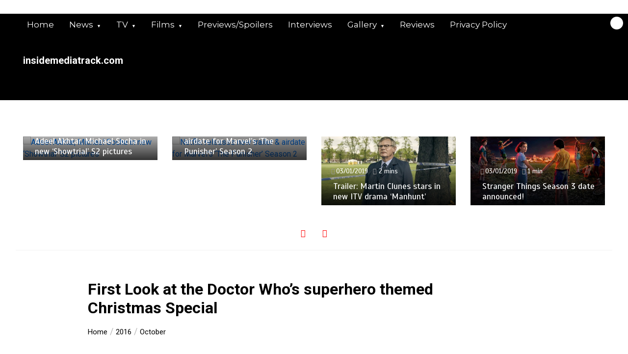

--- FILE ---
content_type: text/html; charset=UTF-8
request_url: https://insidemediatrack.com/2016/10/first-look-doctor-whos-superhero-themed-christmas-special/
body_size: 57443
content:
<!doctype html>
<html lang="en-GB">
<head>
	<meta charset="UTF-8">
	<meta name="viewport" content="width=device-width, initial-scale=1">
	<link rel="profile" href="https://gmpg.org/xfn/11">
	<meta name='robots' content='index, follow, max-image-preview:large, max-snippet:-1, max-video-preview:-1' />
	<style>img:is([sizes="auto" i], [sizes^="auto," i]) { contain-intrinsic-size: 3000px 1500px }</style>
	<!-- Jetpack Site Verification Tags -->
<meta name="google-site-verification" content="vn0eKjNkh6plPxZTSjnUheOBCSbrZmVeSG7NTxaftt0" />

	<!-- This site is optimized with the Yoast SEO plugin v26.2 - https://yoast.com/wordpress/plugins/seo/ -->
	<title>First Look at the Doctor Who&#039;s superhero themed Christmas Special -</title>
	<link rel="canonical" href="https://insidemediatrack.com/2016/10/first-look-doctor-whos-superhero-themed-christmas-special/" />
	<meta property="og:locale" content="en_GB" />
	<meta property="og:type" content="article" />
	<meta property="og:title" content="First Look at the Doctor Who&#039;s superhero themed Christmas Special -" />
	<meta property="og:description" content="A Superhero Christmas in store in Doctor Who: ‘The Return of Doctor Mysterio’ A new behind the scenes video and new photo (above) from the upcoming Doctor Who Christmas Special have revealed the episode is titled ‘The Return of Doctor Mysterio’. Written by Steven Moffat [&hellip;]" />
	<meta property="og:url" content="https://insidemediatrack.com/2016/10/first-look-doctor-whos-superhero-themed-christmas-special/" />
	<meta property="article:published_time" content="2016-10-09T18:40:44+00:00" />
	<meta property="og:image" content="https://insidemediatrack.com/wp-content/uploads/2016/10/624-1.jpg" />
	<meta property="og:image:width" content="624" />
	<meta property="og:image:height" content="351" />
	<meta property="og:image:type" content="image/jpeg" />
	<meta name="author" content="Debs Hunt" />
	<meta name="twitter:label1" content="Written by" />
	<meta name="twitter:data1" content="Debs Hunt" />
	<meta name="twitter:label2" content="Estimated reading time" />
	<meta name="twitter:data2" content="1 minute" />
	<script type="application/ld+json" class="yoast-schema-graph">{"@context":"https://schema.org","@graph":[{"@type":"Article","@id":"https://insidemediatrack.com/2016/10/first-look-doctor-whos-superhero-themed-christmas-special/#article","isPartOf":{"@id":"https://insidemediatrack.com/2016/10/first-look-doctor-whos-superhero-themed-christmas-special/"},"author":{"name":"Debs Hunt","@id":"https://insidemediatrack.com/#/schema/person/812f143a088ccbb339c73a5193428986"},"headline":"First Look at the Doctor Who&#8217;s superhero themed Christmas Special","datePublished":"2016-10-09T18:40:44+00:00","mainEntityOfPage":{"@id":"https://insidemediatrack.com/2016/10/first-look-doctor-whos-superhero-themed-christmas-special/"},"wordCount":217,"publisher":{"@id":"https://insidemediatrack.com/#organization"},"image":{"@id":"https://insidemediatrack.com/2016/10/first-look-doctor-whos-superhero-themed-christmas-special/#primaryimage"},"thumbnailUrl":"https://insidemediatrack.com/wp-content/uploads/2016/10/624-1.jpg","keywords":["Adetomiwa Edun","Aleksandar Jovanovic","BBC America","BBC One","Charity Wakefield","Cult","Doctor Who","Doctor Who: The Return of Doctor Mysterio","Justin Chatwin","Logan Hoffman","Matt Lucas","Peter Capaldi"],"articleSection":["News","Picture Gallery","Previews/Spoilers","TV"],"inLanguage":"en-GB"},{"@type":"WebPage","@id":"https://insidemediatrack.com/2016/10/first-look-doctor-whos-superhero-themed-christmas-special/","url":"https://insidemediatrack.com/2016/10/first-look-doctor-whos-superhero-themed-christmas-special/","name":"First Look at the Doctor Who's superhero themed Christmas Special -","isPartOf":{"@id":"https://insidemediatrack.com/#website"},"primaryImageOfPage":{"@id":"https://insidemediatrack.com/2016/10/first-look-doctor-whos-superhero-themed-christmas-special/#primaryimage"},"image":{"@id":"https://insidemediatrack.com/2016/10/first-look-doctor-whos-superhero-themed-christmas-special/#primaryimage"},"thumbnailUrl":"https://insidemediatrack.com/wp-content/uploads/2016/10/624-1.jpg","datePublished":"2016-10-09T18:40:44+00:00","breadcrumb":{"@id":"https://insidemediatrack.com/2016/10/first-look-doctor-whos-superhero-themed-christmas-special/#breadcrumb"},"inLanguage":"en-GB","potentialAction":[{"@type":"ReadAction","target":["https://insidemediatrack.com/2016/10/first-look-doctor-whos-superhero-themed-christmas-special/"]}]},{"@type":"ImageObject","inLanguage":"en-GB","@id":"https://insidemediatrack.com/2016/10/first-look-doctor-whos-superhero-themed-christmas-special/#primaryimage","url":"https://insidemediatrack.com/wp-content/uploads/2016/10/624-1.jpg","contentUrl":"https://insidemediatrack.com/wp-content/uploads/2016/10/624-1.jpg","width":624,"height":351},{"@type":"BreadcrumbList","@id":"https://insidemediatrack.com/2016/10/first-look-doctor-whos-superhero-themed-christmas-special/#breadcrumb","itemListElement":[{"@type":"ListItem","position":1,"name":"Home","item":"https://insidemediatrack.com/"},{"@type":"ListItem","position":2,"name":"First Look at the Doctor Who&#8217;s superhero themed Christmas Special"}]},{"@type":"WebSite","@id":"https://insidemediatrack.com/#website","url":"https://insidemediatrack.com/","name":"Inside Media Track","description":"insidemediatrack.com","publisher":{"@id":"https://insidemediatrack.com/#organization"},"potentialAction":[{"@type":"SearchAction","target":{"@type":"EntryPoint","urlTemplate":"https://insidemediatrack.com/?s={search_term_string}"},"query-input":{"@type":"PropertyValueSpecification","valueRequired":true,"valueName":"search_term_string"}}],"inLanguage":"en-GB"},{"@type":"Organization","@id":"https://insidemediatrack.com/#organization","name":"Inside Media Track","url":"https://insidemediatrack.com/","logo":{"@type":"ImageObject","inLanguage":"en-GB","@id":"https://insidemediatrack.com/#/schema/logo/image/","url":"https://i2.wp.com/insidemediatrack.com/wp-content/uploads/2016/06/Screenshot_4.jpg?fit=338%2C250","contentUrl":"https://i2.wp.com/insidemediatrack.com/wp-content/uploads/2016/06/Screenshot_4.jpg?fit=338%2C250","width":338,"height":250,"caption":"Inside Media Track"},"image":{"@id":"https://insidemediatrack.com/#/schema/logo/image/"}},{"@type":"Person","@id":"https://insidemediatrack.com/#/schema/person/812f143a088ccbb339c73a5193428986","name":"Debs Hunt","image":{"@type":"ImageObject","inLanguage":"en-GB","@id":"https://insidemediatrack.com/#/schema/person/image/","url":"https://secure.gravatar.com/avatar/cc0758111a2d1d090571b1c3b22c34ae?s=96&d=mm&r=g","contentUrl":"https://secure.gravatar.com/avatar/cc0758111a2d1d090571b1c3b22c34ae?s=96&d=mm&r=g","caption":"Debs Hunt"},"url":"https://insidemediatrack.com/author/mindaudacity2/"}]}</script>
	<!-- / Yoast SEO plugin. -->


<link rel='dns-prefetch' href='//secure.gravatar.com' />
<link rel='dns-prefetch' href='//stats.wp.com' />
<link rel='dns-prefetch' href='//ajax.googleapis.com' />
<link rel='dns-prefetch' href='//fonts.googleapis.com' />
<link rel='dns-prefetch' href='//widgets.wp.com' />
<link rel='dns-prefetch' href='//s0.wp.com' />
<link rel='dns-prefetch' href='//0.gravatar.com' />
<link rel='dns-prefetch' href='//1.gravatar.com' />
<link rel='dns-prefetch' href='//2.gravatar.com' />
<link rel='dns-prefetch' href='//v0.wordpress.com' />
<link rel='dns-prefetch' href='//www.googletagmanager.com' />
<link rel="alternate" type="application/rss+xml" title=" &raquo; Feed" href="https://insidemediatrack.com/feed/" />
<link rel="alternate" type="application/rss+xml" title=" &raquo; Comments Feed" href="https://insidemediatrack.com/comments/feed/" />
<script type="text/javascript">
/* <![CDATA[ */
window._wpemojiSettings = {"baseUrl":"https:\/\/s.w.org\/images\/core\/emoji\/15.0.3\/72x72\/","ext":".png","svgUrl":"https:\/\/s.w.org\/images\/core\/emoji\/15.0.3\/svg\/","svgExt":".svg","source":{"concatemoji":"https:\/\/insidemediatrack.com\/wp-includes\/js\/wp-emoji-release.min.js?ver=6.7.1"}};
/*! This file is auto-generated */
!function(i,n){var o,s,e;function c(e){try{var t={supportTests:e,timestamp:(new Date).valueOf()};sessionStorage.setItem(o,JSON.stringify(t))}catch(e){}}function p(e,t,n){e.clearRect(0,0,e.canvas.width,e.canvas.height),e.fillText(t,0,0);var t=new Uint32Array(e.getImageData(0,0,e.canvas.width,e.canvas.height).data),r=(e.clearRect(0,0,e.canvas.width,e.canvas.height),e.fillText(n,0,0),new Uint32Array(e.getImageData(0,0,e.canvas.width,e.canvas.height).data));return t.every(function(e,t){return e===r[t]})}function u(e,t,n){switch(t){case"flag":return n(e,"\ud83c\udff3\ufe0f\u200d\u26a7\ufe0f","\ud83c\udff3\ufe0f\u200b\u26a7\ufe0f")?!1:!n(e,"\ud83c\uddfa\ud83c\uddf3","\ud83c\uddfa\u200b\ud83c\uddf3")&&!n(e,"\ud83c\udff4\udb40\udc67\udb40\udc62\udb40\udc65\udb40\udc6e\udb40\udc67\udb40\udc7f","\ud83c\udff4\u200b\udb40\udc67\u200b\udb40\udc62\u200b\udb40\udc65\u200b\udb40\udc6e\u200b\udb40\udc67\u200b\udb40\udc7f");case"emoji":return!n(e,"\ud83d\udc26\u200d\u2b1b","\ud83d\udc26\u200b\u2b1b")}return!1}function f(e,t,n){var r="undefined"!=typeof WorkerGlobalScope&&self instanceof WorkerGlobalScope?new OffscreenCanvas(300,150):i.createElement("canvas"),a=r.getContext("2d",{willReadFrequently:!0}),o=(a.textBaseline="top",a.font="600 32px Arial",{});return e.forEach(function(e){o[e]=t(a,e,n)}),o}function t(e){var t=i.createElement("script");t.src=e,t.defer=!0,i.head.appendChild(t)}"undefined"!=typeof Promise&&(o="wpEmojiSettingsSupports",s=["flag","emoji"],n.supports={everything:!0,everythingExceptFlag:!0},e=new Promise(function(e){i.addEventListener("DOMContentLoaded",e,{once:!0})}),new Promise(function(t){var n=function(){try{var e=JSON.parse(sessionStorage.getItem(o));if("object"==typeof e&&"number"==typeof e.timestamp&&(new Date).valueOf()<e.timestamp+604800&&"object"==typeof e.supportTests)return e.supportTests}catch(e){}return null}();if(!n){if("undefined"!=typeof Worker&&"undefined"!=typeof OffscreenCanvas&&"undefined"!=typeof URL&&URL.createObjectURL&&"undefined"!=typeof Blob)try{var e="postMessage("+f.toString()+"("+[JSON.stringify(s),u.toString(),p.toString()].join(",")+"));",r=new Blob([e],{type:"text/javascript"}),a=new Worker(URL.createObjectURL(r),{name:"wpTestEmojiSupports"});return void(a.onmessage=function(e){c(n=e.data),a.terminate(),t(n)})}catch(e){}c(n=f(s,u,p))}t(n)}).then(function(e){for(var t in e)n.supports[t]=e[t],n.supports.everything=n.supports.everything&&n.supports[t],"flag"!==t&&(n.supports.everythingExceptFlag=n.supports.everythingExceptFlag&&n.supports[t]);n.supports.everythingExceptFlag=n.supports.everythingExceptFlag&&!n.supports.flag,n.DOMReady=!1,n.readyCallback=function(){n.DOMReady=!0}}).then(function(){return e}).then(function(){var e;n.supports.everything||(n.readyCallback(),(e=n.source||{}).concatemoji?t(e.concatemoji):e.wpemoji&&e.twemoji&&(t(e.twemoji),t(e.wpemoji)))}))}((window,document),window._wpemojiSettings);
/* ]]> */
</script>
<link rel='stylesheet' id='jetpack_related-posts-css' href='https://insidemediatrack.com/wp-content/plugins/jetpack/modules/related-posts/related-posts.css?ver=20240116' type='text/css' media='all' />
<style id='wp-emoji-styles-inline-css' type='text/css'>

	img.wp-smiley, img.emoji {
		display: inline !important;
		border: none !important;
		box-shadow: none !important;
		height: 1em !important;
		width: 1em !important;
		margin: 0 0.07em !important;
		vertical-align: -0.1em !important;
		background: none !important;
		padding: 0 !important;
	}
</style>
<link rel='stylesheet' id='wp-block-library-css' href='https://insidemediatrack.com/wp-includes/css/dist/block-library/style.min.css?ver=6.7.1' type='text/css' media='all' />
<style id='wp-block-library-theme-inline-css' type='text/css'>
.wp-block-audio :where(figcaption){color:#555;font-size:13px;text-align:center}.is-dark-theme .wp-block-audio :where(figcaption){color:#ffffffa6}.wp-block-audio{margin:0 0 1em}.wp-block-code{border:1px solid #ccc;border-radius:4px;font-family:Menlo,Consolas,monaco,monospace;padding:.8em 1em}.wp-block-embed :where(figcaption){color:#555;font-size:13px;text-align:center}.is-dark-theme .wp-block-embed :where(figcaption){color:#ffffffa6}.wp-block-embed{margin:0 0 1em}.blocks-gallery-caption{color:#555;font-size:13px;text-align:center}.is-dark-theme .blocks-gallery-caption{color:#ffffffa6}:root :where(.wp-block-image figcaption){color:#555;font-size:13px;text-align:center}.is-dark-theme :root :where(.wp-block-image figcaption){color:#ffffffa6}.wp-block-image{margin:0 0 1em}.wp-block-pullquote{border-bottom:4px solid;border-top:4px solid;color:currentColor;margin-bottom:1.75em}.wp-block-pullquote cite,.wp-block-pullquote footer,.wp-block-pullquote__citation{color:currentColor;font-size:.8125em;font-style:normal;text-transform:uppercase}.wp-block-quote{border-left:.25em solid;margin:0 0 1.75em;padding-left:1em}.wp-block-quote cite,.wp-block-quote footer{color:currentColor;font-size:.8125em;font-style:normal;position:relative}.wp-block-quote:where(.has-text-align-right){border-left:none;border-right:.25em solid;padding-left:0;padding-right:1em}.wp-block-quote:where(.has-text-align-center){border:none;padding-left:0}.wp-block-quote.is-large,.wp-block-quote.is-style-large,.wp-block-quote:where(.is-style-plain){border:none}.wp-block-search .wp-block-search__label{font-weight:700}.wp-block-search__button{border:1px solid #ccc;padding:.375em .625em}:where(.wp-block-group.has-background){padding:1.25em 2.375em}.wp-block-separator.has-css-opacity{opacity:.4}.wp-block-separator{border:none;border-bottom:2px solid;margin-left:auto;margin-right:auto}.wp-block-separator.has-alpha-channel-opacity{opacity:1}.wp-block-separator:not(.is-style-wide):not(.is-style-dots){width:100px}.wp-block-separator.has-background:not(.is-style-dots){border-bottom:none;height:1px}.wp-block-separator.has-background:not(.is-style-wide):not(.is-style-dots){height:2px}.wp-block-table{margin:0 0 1em}.wp-block-table td,.wp-block-table th{word-break:normal}.wp-block-table :where(figcaption){color:#555;font-size:13px;text-align:center}.is-dark-theme .wp-block-table :where(figcaption){color:#ffffffa6}.wp-block-video :where(figcaption){color:#555;font-size:13px;text-align:center}.is-dark-theme .wp-block-video :where(figcaption){color:#ffffffa6}.wp-block-video{margin:0 0 1em}:root :where(.wp-block-template-part.has-background){margin-bottom:0;margin-top:0;padding:1.25em 2.375em}
</style>
<link rel='stylesheet' id='mediaelement-css' href='https://insidemediatrack.com/wp-includes/js/mediaelement/mediaelementplayer-legacy.min.css?ver=4.2.17' type='text/css' media='all' />
<link rel='stylesheet' id='wp-mediaelement-css' href='https://insidemediatrack.com/wp-includes/js/mediaelement/wp-mediaelement.min.css?ver=6.7.1' type='text/css' media='all' />
<style id='jetpack-sharing-buttons-style-inline-css' type='text/css'>
.jetpack-sharing-buttons__services-list{display:flex;flex-direction:row;flex-wrap:wrap;gap:0;list-style-type:none;margin:5px;padding:0}.jetpack-sharing-buttons__services-list.has-small-icon-size{font-size:12px}.jetpack-sharing-buttons__services-list.has-normal-icon-size{font-size:16px}.jetpack-sharing-buttons__services-list.has-large-icon-size{font-size:24px}.jetpack-sharing-buttons__services-list.has-huge-icon-size{font-size:36px}@media print{.jetpack-sharing-buttons__services-list{display:none!important}}.editor-styles-wrapper .wp-block-jetpack-sharing-buttons{gap:0;padding-inline-start:0}ul.jetpack-sharing-buttons__services-list.has-background{padding:1.25em 2.375em}
</style>
<style id='classic-theme-styles-inline-css' type='text/css'>
/*! This file is auto-generated */
.wp-block-button__link{color:#fff;background-color:#32373c;border-radius:9999px;box-shadow:none;text-decoration:none;padding:calc(.667em + 2px) calc(1.333em + 2px);font-size:1.125em}.wp-block-file__button{background:#32373c;color:#fff;text-decoration:none}
</style>
<style id='global-styles-inline-css' type='text/css'>
:root{--wp--preset--aspect-ratio--square: 1;--wp--preset--aspect-ratio--4-3: 4/3;--wp--preset--aspect-ratio--3-4: 3/4;--wp--preset--aspect-ratio--3-2: 3/2;--wp--preset--aspect-ratio--2-3: 2/3;--wp--preset--aspect-ratio--16-9: 16/9;--wp--preset--aspect-ratio--9-16: 9/16;--wp--preset--color--black: #000000;--wp--preset--color--cyan-bluish-gray: #abb8c3;--wp--preset--color--white: #ffffff;--wp--preset--color--pale-pink: #f78da7;--wp--preset--color--vivid-red: #cf2e2e;--wp--preset--color--luminous-vivid-orange: #ff6900;--wp--preset--color--luminous-vivid-amber: #fcb900;--wp--preset--color--light-green-cyan: #7bdcb5;--wp--preset--color--vivid-green-cyan: #00d084;--wp--preset--color--pale-cyan-blue: #8ed1fc;--wp--preset--color--vivid-cyan-blue: #0693e3;--wp--preset--color--vivid-purple: #9b51e0;--wp--preset--gradient--vivid-cyan-blue-to-vivid-purple: linear-gradient(135deg,rgba(6,147,227,1) 0%,rgb(155,81,224) 100%);--wp--preset--gradient--light-green-cyan-to-vivid-green-cyan: linear-gradient(135deg,rgb(122,220,180) 0%,rgb(0,208,130) 100%);--wp--preset--gradient--luminous-vivid-amber-to-luminous-vivid-orange: linear-gradient(135deg,rgba(252,185,0,1) 0%,rgba(255,105,0,1) 100%);--wp--preset--gradient--luminous-vivid-orange-to-vivid-red: linear-gradient(135deg,rgba(255,105,0,1) 0%,rgb(207,46,46) 100%);--wp--preset--gradient--very-light-gray-to-cyan-bluish-gray: linear-gradient(135deg,rgb(238,238,238) 0%,rgb(169,184,195) 100%);--wp--preset--gradient--cool-to-warm-spectrum: linear-gradient(135deg,rgb(74,234,220) 0%,rgb(151,120,209) 20%,rgb(207,42,186) 40%,rgb(238,44,130) 60%,rgb(251,105,98) 80%,rgb(254,248,76) 100%);--wp--preset--gradient--blush-light-purple: linear-gradient(135deg,rgb(255,206,236) 0%,rgb(152,150,240) 100%);--wp--preset--gradient--blush-bordeaux: linear-gradient(135deg,rgb(254,205,165) 0%,rgb(254,45,45) 50%,rgb(107,0,62) 100%);--wp--preset--gradient--luminous-dusk: linear-gradient(135deg,rgb(255,203,112) 0%,rgb(199,81,192) 50%,rgb(65,88,208) 100%);--wp--preset--gradient--pale-ocean: linear-gradient(135deg,rgb(255,245,203) 0%,rgb(182,227,212) 50%,rgb(51,167,181) 100%);--wp--preset--gradient--electric-grass: linear-gradient(135deg,rgb(202,248,128) 0%,rgb(113,206,126) 100%);--wp--preset--gradient--midnight: linear-gradient(135deg,rgb(2,3,129) 0%,rgb(40,116,252) 100%);--wp--preset--font-size--small: 13px;--wp--preset--font-size--medium: 20px;--wp--preset--font-size--large: 36px;--wp--preset--font-size--x-large: 42px;--wp--preset--spacing--20: 0.44rem;--wp--preset--spacing--30: 0.67rem;--wp--preset--spacing--40: 1rem;--wp--preset--spacing--50: 1.5rem;--wp--preset--spacing--60: 2.25rem;--wp--preset--spacing--70: 3.38rem;--wp--preset--spacing--80: 5.06rem;--wp--preset--shadow--natural: 6px 6px 9px rgba(0, 0, 0, 0.2);--wp--preset--shadow--deep: 12px 12px 50px rgba(0, 0, 0, 0.4);--wp--preset--shadow--sharp: 6px 6px 0px rgba(0, 0, 0, 0.2);--wp--preset--shadow--outlined: 6px 6px 0px -3px rgba(255, 255, 255, 1), 6px 6px rgba(0, 0, 0, 1);--wp--preset--shadow--crisp: 6px 6px 0px rgba(0, 0, 0, 1);}:where(.is-layout-flex){gap: 0.5em;}:where(.is-layout-grid){gap: 0.5em;}body .is-layout-flex{display: flex;}.is-layout-flex{flex-wrap: wrap;align-items: center;}.is-layout-flex > :is(*, div){margin: 0;}body .is-layout-grid{display: grid;}.is-layout-grid > :is(*, div){margin: 0;}:where(.wp-block-columns.is-layout-flex){gap: 2em;}:where(.wp-block-columns.is-layout-grid){gap: 2em;}:where(.wp-block-post-template.is-layout-flex){gap: 1.25em;}:where(.wp-block-post-template.is-layout-grid){gap: 1.25em;}.has-black-color{color: var(--wp--preset--color--black) !important;}.has-cyan-bluish-gray-color{color: var(--wp--preset--color--cyan-bluish-gray) !important;}.has-white-color{color: var(--wp--preset--color--white) !important;}.has-pale-pink-color{color: var(--wp--preset--color--pale-pink) !important;}.has-vivid-red-color{color: var(--wp--preset--color--vivid-red) !important;}.has-luminous-vivid-orange-color{color: var(--wp--preset--color--luminous-vivid-orange) !important;}.has-luminous-vivid-amber-color{color: var(--wp--preset--color--luminous-vivid-amber) !important;}.has-light-green-cyan-color{color: var(--wp--preset--color--light-green-cyan) !important;}.has-vivid-green-cyan-color{color: var(--wp--preset--color--vivid-green-cyan) !important;}.has-pale-cyan-blue-color{color: var(--wp--preset--color--pale-cyan-blue) !important;}.has-vivid-cyan-blue-color{color: var(--wp--preset--color--vivid-cyan-blue) !important;}.has-vivid-purple-color{color: var(--wp--preset--color--vivid-purple) !important;}.has-black-background-color{background-color: var(--wp--preset--color--black) !important;}.has-cyan-bluish-gray-background-color{background-color: var(--wp--preset--color--cyan-bluish-gray) !important;}.has-white-background-color{background-color: var(--wp--preset--color--white) !important;}.has-pale-pink-background-color{background-color: var(--wp--preset--color--pale-pink) !important;}.has-vivid-red-background-color{background-color: var(--wp--preset--color--vivid-red) !important;}.has-luminous-vivid-orange-background-color{background-color: var(--wp--preset--color--luminous-vivid-orange) !important;}.has-luminous-vivid-amber-background-color{background-color: var(--wp--preset--color--luminous-vivid-amber) !important;}.has-light-green-cyan-background-color{background-color: var(--wp--preset--color--light-green-cyan) !important;}.has-vivid-green-cyan-background-color{background-color: var(--wp--preset--color--vivid-green-cyan) !important;}.has-pale-cyan-blue-background-color{background-color: var(--wp--preset--color--pale-cyan-blue) !important;}.has-vivid-cyan-blue-background-color{background-color: var(--wp--preset--color--vivid-cyan-blue) !important;}.has-vivid-purple-background-color{background-color: var(--wp--preset--color--vivid-purple) !important;}.has-black-border-color{border-color: var(--wp--preset--color--black) !important;}.has-cyan-bluish-gray-border-color{border-color: var(--wp--preset--color--cyan-bluish-gray) !important;}.has-white-border-color{border-color: var(--wp--preset--color--white) !important;}.has-pale-pink-border-color{border-color: var(--wp--preset--color--pale-pink) !important;}.has-vivid-red-border-color{border-color: var(--wp--preset--color--vivid-red) !important;}.has-luminous-vivid-orange-border-color{border-color: var(--wp--preset--color--luminous-vivid-orange) !important;}.has-luminous-vivid-amber-border-color{border-color: var(--wp--preset--color--luminous-vivid-amber) !important;}.has-light-green-cyan-border-color{border-color: var(--wp--preset--color--light-green-cyan) !important;}.has-vivid-green-cyan-border-color{border-color: var(--wp--preset--color--vivid-green-cyan) !important;}.has-pale-cyan-blue-border-color{border-color: var(--wp--preset--color--pale-cyan-blue) !important;}.has-vivid-cyan-blue-border-color{border-color: var(--wp--preset--color--vivid-cyan-blue) !important;}.has-vivid-purple-border-color{border-color: var(--wp--preset--color--vivid-purple) !important;}.has-vivid-cyan-blue-to-vivid-purple-gradient-background{background: var(--wp--preset--gradient--vivid-cyan-blue-to-vivid-purple) !important;}.has-light-green-cyan-to-vivid-green-cyan-gradient-background{background: var(--wp--preset--gradient--light-green-cyan-to-vivid-green-cyan) !important;}.has-luminous-vivid-amber-to-luminous-vivid-orange-gradient-background{background: var(--wp--preset--gradient--luminous-vivid-amber-to-luminous-vivid-orange) !important;}.has-luminous-vivid-orange-to-vivid-red-gradient-background{background: var(--wp--preset--gradient--luminous-vivid-orange-to-vivid-red) !important;}.has-very-light-gray-to-cyan-bluish-gray-gradient-background{background: var(--wp--preset--gradient--very-light-gray-to-cyan-bluish-gray) !important;}.has-cool-to-warm-spectrum-gradient-background{background: var(--wp--preset--gradient--cool-to-warm-spectrum) !important;}.has-blush-light-purple-gradient-background{background: var(--wp--preset--gradient--blush-light-purple) !important;}.has-blush-bordeaux-gradient-background{background: var(--wp--preset--gradient--blush-bordeaux) !important;}.has-luminous-dusk-gradient-background{background: var(--wp--preset--gradient--luminous-dusk) !important;}.has-pale-ocean-gradient-background{background: var(--wp--preset--gradient--pale-ocean) !important;}.has-electric-grass-gradient-background{background: var(--wp--preset--gradient--electric-grass) !important;}.has-midnight-gradient-background{background: var(--wp--preset--gradient--midnight) !important;}.has-small-font-size{font-size: var(--wp--preset--font-size--small) !important;}.has-medium-font-size{font-size: var(--wp--preset--font-size--medium) !important;}.has-large-font-size{font-size: var(--wp--preset--font-size--large) !important;}.has-x-large-font-size{font-size: var(--wp--preset--font-size--x-large) !important;}
:where(.wp-block-post-template.is-layout-flex){gap: 1.25em;}:where(.wp-block-post-template.is-layout-grid){gap: 1.25em;}
:where(.wp-block-columns.is-layout-flex){gap: 2em;}:where(.wp-block-columns.is-layout-grid){gap: 2em;}
:root :where(.wp-block-pullquote){font-size: 1.5em;line-height: 1.6;}
</style>
<link rel='stylesheet' id='cptch_stylesheet-css' href='https://insidemediatrack.com/wp-content/plugins/captcha/css/front_end_style.css?ver=4.4.5' type='text/css' media='all' />
<link rel='stylesheet' id='dashicons-css' href='https://insidemediatrack.com/wp-includes/css/dashicons.min.css?ver=6.7.1' type='text/css' media='all' />
<link rel='stylesheet' id='cptch_desktop_style-css' href='https://insidemediatrack.com/wp-content/plugins/captcha/css/desktop_style.css?ver=4.4.5' type='text/css' media='all' />
<link rel='stylesheet' id='social-widget-css' href='https://insidemediatrack.com/wp-content/plugins/social-media-widget/social_widget.css?ver=6.7.1' type='text/css' media='all' />
<link rel='stylesheet' id='jquery-ui-style-css' href='https://ajax.googleapis.com/ajax/libs/jqueryui/1.11.4/themes/ui-darkness/jquery-ui.css?ver=1.11.4' type='text/css' media='all' />
<link rel='stylesheet' id='color-newsmagazine-site-title-css' href='https://fonts.googleapis.com/css?family=Roboto%3Alight%2Cregular%2Cbold&#038;ver=6.7.1' type='text/css' media='all' />
<link rel='stylesheet' id='color-newsmagazine-font-header-css' href='https://fonts.googleapis.com/css?family=Montserrat%3Alight%2Cregular%2Cbold&#038;ver=6.7.1' type='text/css' media='all' />
<link rel='stylesheet' id='color-newsmagazine-font-section-title-css' href='https://fonts.googleapis.com/css?family=Montserrat%3Alight%2Cregular%2Cbold&#038;ver=6.7.1' type='text/css' media='all' />
<link rel='stylesheet' id='color-newsmagazine-font-post-title-css' href='https://fonts.googleapis.com/css?family=Scada%3Alight%2Cregular%2Cbold&#038;ver=6.7.1' type='text/css' media='all' />
<link rel='stylesheet' id='color-newsmagazine-font-description-css' href='https://fonts.googleapis.com/css?family=Roboto%3Alight%2Cregular%2Cbold&#038;ver=6.7.1' type='text/css' media='all' />
<link rel='stylesheet' id='color-newsmagazine-font-widgetlist-css' href='https://fonts.googleapis.com/css?family=Lato%3Alight%2Cregular%2Cbold&#038;ver=6.7.1' type='text/css' media='all' />
<link rel='stylesheet' id='color-newsmagazine-font-footer-css' href='https://fonts.googleapis.com/css?family=Lato%3Alight%2Cregular%2Cbold&#038;ver=6.7.1' type='text/css' media='all' />
<link rel='stylesheet' id='color-newsmagazine-default-css' href='https://insidemediatrack.com/wp-content/themes/color-newsmagazine/assets/css/default.css?ver=1.0.0' type='text/css' media='all' />
<link rel='stylesheet' id='bootstrap-css' href='https://insidemediatrack.com/wp-content/themes/color-newsmagazine/assets/css/bootstrap.css?ver=4.0.0' type='text/css' media='all' />
<link rel='stylesheet' id='animate-css' href='https://insidemediatrack.com/wp-content/themes/color-newsmagazine/assets/css/animate.css?ver=1.0.0' type='text/css' media='all' />
<link rel='stylesheet' id='font-awesome-5-css' href='https://insidemediatrack.com/wp-content/themes/color-newsmagazine/assets/css/font-awesome-5.css?ver=5.1.12' type='text/css' media='all' />
<link rel='stylesheet' id='magnific-popup-css' href='https://insidemediatrack.com/wp-content/themes/color-newsmagazine/assets/css/magnific-popup.css?ver=1.0.0' type='text/css' media='all' />
<link rel='stylesheet' id='color-newsmagazine-reset-css' href='https://insidemediatrack.com/wp-content/themes/color-newsmagazine/assets/css/reset.css?ver=1.0.0' type='text/css' media='all' />
<link rel='stylesheet' id='ken-wheeler-slick-css' href='https://insidemediatrack.com/wp-content/themes/color-newsmagazine/assets/css/slick.css?ver=1.0.0' type='text/css' media='all' />
<link rel='stylesheet' id='color-newsmagazine-style-css' href='https://insidemediatrack.com/wp-content/themes/color-newsmagazine/style.css?ver=6.7.1' type='text/css' media='all' />
<link rel='stylesheet' id='color-newsmagazine-responsive-css' href='https://insidemediatrack.com/wp-content/themes/color-newsmagazine/assets/css/responsive.css?ver=1.0.0' type='text/css' media='all' />
<link rel='stylesheet' id='slicknav-css' href='https://insidemediatrack.com/wp-content/themes/color-newsmagazine/assets/css/slicknav.css?ver=1.0.10' type='text/css' media='all' />
<style id='color-newsmagazine-customizer-styles-inline-css' type='text/css'>

			#scrollUp,
			.slicknav_btn,
			.newsletter,
			.template-preloader-rapper,
			.header-social li:hover a,color_newsmagazine
			.main-menu .nav li:hover a,
			.main-menu .nav li .dropdown li a:hover,
			.main-menu .nav .dropdown li .dropdown li:hover,
			.main-menu .nav li.active a,
			.header .search-form .icon,
			.news-ticker .owl-controls .owl-nav div:hover,
			.hero-area .slider-content .category,
			.hero-area .slider-content .post-categories li a,
			#right-special-news .slick-prev,
			#left-special-news .slick-prev,
			.news-slider .cat-title::before,
			#hrsnews .news-title h2:before,
			#hrsnews .news-title h2:after,
			.news-column .slick-prev,
			.single-column .slick-prev,
			.layout-13 h2:before, .layout-13 h2:after,
			.navbar-nav .menu-description,
			.hero-area .owl-controls .owl-nav div:hover,
			.footer-slider .owl-controls .owl-nav div:hover,
			.special-news .title:before,
			.video-news .news-head .play,
			.news-carousel .news-head .play,
			.video-news .owl-dots .owl-dot:hover span,
			.video-news .owl-dots .owl-dot.active span,
			.news-carousel .owl-controls .owl-nav div:hover,
			.all-news-tabs .nav-main .nav-tabs li a.active, 
			.all-news-tabs .nav-main .nav-tabs li a:hover,
			.all-news-tabs .content .button a,
			.single-column .title:before,
			.news-style1.category .button .btn,
			.pagination li.active a,
			.pagination li:hover a,
			#left-special-news .count-news,
			.search-submit,
			.form-submit input:hover,
			.form-submit input,
			.footer .social li a:hover,
			.error-page,
			.blog-sidebar .tags ul li a:hover,
			.blog-sidebar .post-tab .nav li a.active,
			.blog-sidebar .post-tab .nav li a:hover,
			.blog-sidebar .single-sidebar h2 i,
			.comments-form .form-group .btn,
			.comments-form h2::before,
			.single-news .content .button a,
			.news-tabs .content .button a,
			.pagination li.active a, 
			.pagination li:hover a, 
			.pagination .page-numbers.current, 
			.pagination .page-numbers:hover {
				background-color:#ffffff;
			}
			.mainbar {
				background-color:#ffffff;
			}
			.breadcrumbs header ul li.active a,
			#right-nav a,
			.nav-next a, .nav-previous a,
			.fa-tags:before,
			.cat-title span, .widget-title span, .footer .single-footer section h3,
			.date-time li i,
			.header-inner i,
			.main-menu .mega-menu .content h2:hover a,
			.main-menu .nav li.mega-menu .author a:hover,
			.main-menu .nav li.mega-menu .content .title-small a:hover,
			.header .search-form .form a,
			.special-news .title span,
			.video-news .news-head .play:hover,
			.news-carousel .news-head .play:hover,
			.single-column .title span,
			.single-column .cat-title span a, 
			.widget-title span a,
			.news-single .news-content blockquote::before,
			.error-page .btn:hover,
			.blog-sidebar .post-tab .post-info a:hover,
			.footer .copyright-content p a,
			.footer .copyright-content p,
			.blog-sidebar .single-sidebar ul li a:before,
			#commentform p a,
			.logo .text-logo span,
			.pagination li.active a, 
			.pagination li:hover a, 
			.pagination .page-numbers.current, 
			.pagination .page-numbers:hover,
			.owl-theme .owl-nav .owl-prev,
			.owl-theme .owl-nav .owl-next,
			#hrsnews .news-title h2
			{
				color:#ffffff;
			}
			.hrnews-stripes:after,
			.news-tabs .nav-main .nav-tabs li a.active, 
			.news-tabs .nav-main .nav-tabs li a:hover
			{
				border-bottom: 2px solid #ffffff;
			}
			.cat-title span {
				border-left-color: #ffffff;
			}
			.main-menu .nav .dropdown {
				border-top: 2px solid #ffffff;
			}
			.main-menu {
				border-top: 3px solid #ffffff;
			}

			.navbar-nav .menu-description:after {
				border-top: 5px solid #ffffff;
			}
			.special-news .title {
				border-left: 3px solid #ffffff;
			}
			.all-news-tabs .nav-main .nav-tabs {
				border-bottom: 2px solid #ffffff;
			}

			.meta-share .author img,
			.news-carousel .owl-controls .owl-nav div,
			.author .media img {
				border: 2px solid #ffffff;
			}

			.news-single .news-content blockquote {
				border-left: 5px solid #ffffff;
			}

			.comments-form .form .form-group input:hover,
			.comments-form .form .form-group textarea:hover{
				border-bottom-color: #ffffff;
			}
			.footer .social li a:hover,
			.search-submit,
			#author,#email,#url,
			.hero-area .owl-controls .owl-nav div {
				border: 1px solid #ffffff;
			}

			/*///// backgorund color ////*/

			.widget_tag_cloud .tagcloud a:hover, .blog-sidebar .tags ul li a:hover,
			.open-button,
			.hero-area button:hover {
				background-color: #ffffff;
			}

			.hero-area .slider-content .post-categories li a,
			.news-tabs .content .button a,
			.news-style1.category .button .btn,
			.all-news-tabs .nav-main .nav-tabs li a.active,
			.all-news-tabs .nav-main .nav-tabs li a:hover,
			.single-news .content .button a,
			.navbar-nav .menu-description,
			.main-menu .nav li:hover a,
			.main-menu .nav li .dropdown li a:hover,
			.main-menu .nav .dropdown li .dropdown li:hover,
			.main-menu .nav li.active a,
			.widget_tag_cloud .tagcloud a:hover, .blog-sidebar .tags ul li a:hover,
			.open-button,
			.hero-area button:hover   {
				color: #1e73be;
			}

			.topbar{
				background: #ffffff;
			}
			.header-inner{
				background: #000000;
			}
			.main-menu{
				background: #000000;
			}
			.news-ticker{
				background: #ffffff;
			}
			.news-style1.category .blog-sidebar, .central.container .blog-sidebar, .central.container .col-lg-3, .sidenav {
				background: #dd3333;
			}
			#content.havebgimage::before {
				background-image: url();
			}
			.news-grid.section.havebgimage{
				background-image: url();
			}

			.site-title a ,
			p.site-description {
				font-family:Roboto! important;
			}
			.owl-stage-outer .owl-stage .single-ticker  a,
			.news-ticker .ticker-title,
			.main-menu, .main-menu .nav li .dropdown li a, .main-menu .nav li a,
			.header-bottom, .date-time li
			{
				font-family:Montserrat! important;
			}
			.cat-title span, .all-news-tabs .nav-main .nav-tabs li a,
			.widget-title span,
			.widget section h1, .widget section h2, .widget section h3, .widget section h4, .widget section h5, .widget section h6,
			#hrsnews .news-title h2,
			.news-tabs .nav-main .nav-tabs li a	{
				font-family:Montserrat! important;
			}
			.title-medium a, 
			.small-title a, 
			.title-small a,
			.hero-area .slider-content .post-categories li a,
			.hero-area .slider-text h3 a,
			.meta .author a,
			.meta .date a,
			.hero-area .meta .author,
			.meta span,
			.hero-area .meta .date,
			a.post-categories,
			.media .author a,
			.hrsnewsbox a,
			#hrsnews .timehr span
			{
				font-family:Scada! important;
			}
			.widget_tag_cloud .tagcloud a,
			.single-sidebar ul li a,
			.single-sidebar ul li ,
			.single-sidebar .textwidget,
			.single-sidebar .widget_tag_cloud .tagcloud a,
			.post-tab .post-info h4,
			.post-tab .post-info .meta,
			.single-sidebar form,
			.single-sidebar .calendar_wrap table caption,
			.single-sidebar .calendar_wrap table thead th,
			.single-sidebar .calendar_wrap table tbody td,
			.single-sidebar p
			{
				font-family:Lato! important;
			}
			.content, .slider-content, .news-content, .comments-area, .news-content p, 
			.author-profile p, .single-sidebar .content p
			{
				font-family:Roboto! important;
			}
			footer h3,
			footer .author,
			footer a,
			footer.footer,
			footer.footer p,
			footer.footer .date,
			footer.footer .meta,
			footer.footer .calendar_wrap table caption,
			footer.footer div a,
			footer.footer .single-footer h2,
			footer.footer .single-footer .cat-title span,
			.footer .single-news h4 a,
			footer .single-footer h3 
			{
				font-family:Lato! important;
			}
		
</style>
<link rel='stylesheet' id='jetpack_likes-css' href='https://insidemediatrack.com/wp-content/plugins/jetpack/modules/likes/style.css?ver=15.1.1' type='text/css' media='all' />
<link rel='stylesheet' id='jetpack-swiper-library-css' href='https://insidemediatrack.com/wp-content/plugins/jetpack/_inc/blocks/swiper.css?ver=15.1.1' type='text/css' media='all' />
<link rel='stylesheet' id='jetpack-carousel-css' href='https://insidemediatrack.com/wp-content/plugins/jetpack/modules/carousel/jetpack-carousel.css?ver=15.1.1' type='text/css' media='all' />
<link rel='stylesheet' id='sharedaddy-css' href='https://insidemediatrack.com/wp-content/plugins/jetpack/modules/sharedaddy/sharing.css?ver=15.1.1' type='text/css' media='all' />
<link rel='stylesheet' id='social-logos-css' href='https://insidemediatrack.com/wp-content/plugins/jetpack/_inc/social-logos/social-logos.min.css?ver=15.1.1' type='text/css' media='all' />
<script type="text/javascript" id="jetpack_related-posts-js-extra">
/* <![CDATA[ */
var related_posts_js_options = {"post_heading":"h4"};
/* ]]> */
</script>
<script type="text/javascript" src="https://insidemediatrack.com/wp-content/plugins/jetpack/_inc/build/related-posts/related-posts.min.js?ver=20240116" id="jetpack_related-posts-js"></script>
<script type="text/javascript" src="https://insidemediatrack.com/wp-includes/js/jquery/jquery.min.js?ver=3.7.1" id="jquery-core-js"></script>
<script type="text/javascript" src="https://insidemediatrack.com/wp-includes/js/jquery/jquery-migrate.min.js?ver=3.4.1" id="jquery-migrate-js"></script>
<link rel="https://api.w.org/" href="https://insidemediatrack.com/wp-json/" /><link rel="alternate" title="JSON" type="application/json" href="https://insidemediatrack.com/wp-json/wp/v2/posts/47282" /><link rel="EditURI" type="application/rsd+xml" title="RSD" href="https://insidemediatrack.com/xmlrpc.php?rsd" />
<meta name="generator" content="WordPress 6.7.1" />
<link rel='shortlink' href='https://wp.me/p2vxvM-ciC' />
<link rel="alternate" title="oEmbed (JSON)" type="application/json+oembed" href="https://insidemediatrack.com/wp-json/oembed/1.0/embed?url=https%3A%2F%2Finsidemediatrack.com%2F2016%2F10%2Ffirst-look-doctor-whos-superhero-themed-christmas-special%2F" />
<link rel="alternate" title="oEmbed (XML)" type="text/xml+oembed" href="https://insidemediatrack.com/wp-json/oembed/1.0/embed?url=https%3A%2F%2Finsidemediatrack.com%2F2016%2F10%2Ffirst-look-doctor-whos-superhero-themed-christmas-special%2F&#038;format=xml" />
<meta name="generator" content="Site Kit by Google 1.164.0" />	<style>img#wpstats{display:none}</style>
		<style data-context="foundation-flickity-css">/*! Flickity v2.0.2
http://flickity.metafizzy.co
---------------------------------------------- */.flickity-enabled{position:relative}.flickity-enabled:focus{outline:0}.flickity-viewport{overflow:hidden;position:relative;height:100%}.flickity-slider{position:absolute;width:100%;height:100%}.flickity-enabled.is-draggable{-webkit-tap-highlight-color:transparent;tap-highlight-color:transparent;-webkit-user-select:none;-moz-user-select:none;-ms-user-select:none;user-select:none}.flickity-enabled.is-draggable .flickity-viewport{cursor:move;cursor:-webkit-grab;cursor:grab}.flickity-enabled.is-draggable .flickity-viewport.is-pointer-down{cursor:-webkit-grabbing;cursor:grabbing}.flickity-prev-next-button{position:absolute;top:50%;width:44px;height:44px;border:none;border-radius:50%;background:#fff;background:hsla(0,0%,100%,.75);cursor:pointer;-webkit-transform:translateY(-50%);transform:translateY(-50%)}.flickity-prev-next-button:hover{background:#fff}.flickity-prev-next-button:focus{outline:0;box-shadow:0 0 0 5px #09f}.flickity-prev-next-button:active{opacity:.6}.flickity-prev-next-button.previous{left:10px}.flickity-prev-next-button.next{right:10px}.flickity-rtl .flickity-prev-next-button.previous{left:auto;right:10px}.flickity-rtl .flickity-prev-next-button.next{right:auto;left:10px}.flickity-prev-next-button:disabled{opacity:.3;cursor:auto}.flickity-prev-next-button svg{position:absolute;left:20%;top:20%;width:60%;height:60%}.flickity-prev-next-button .arrow{fill:#333}.flickity-page-dots{position:absolute;width:100%;bottom:-25px;padding:0;margin:0;list-style:none;text-align:center;line-height:1}.flickity-rtl .flickity-page-dots{direction:rtl}.flickity-page-dots .dot{display:inline-block;width:10px;height:10px;margin:0 8px;background:#333;border-radius:50%;opacity:.25;cursor:pointer}.flickity-page-dots .dot.is-selected{opacity:1}</style><style data-context="foundation-slideout-css">.slideout-menu{position:fixed;left:0;top:0;bottom:0;right:auto;z-index:0;width:256px;overflow-y:auto;-webkit-overflow-scrolling:touch;display:none}.slideout-menu.pushit-right{left:auto;right:0}.slideout-panel{position:relative;z-index:1;will-change:transform}.slideout-open,.slideout-open .slideout-panel,.slideout-open body{overflow:hidden}.slideout-open .slideout-menu{display:block}.pushit{display:none}</style>	<script data-ad-client="" async src=""></script>
	
<style type="text/css">.broken_link, a.broken_link {
	text-decoration: line-through;
}</style>		<style type="text/css">
					.site-title a,
			p.site-description {
				color: #ffffff;
			}
				</style>
		<link rel="icon" href="https://insidemediatrack.com/wp-content/uploads/2024/05/cropped-IMTnewcircularlogo50x50-32x32.png" sizes="32x32" />
<link rel="icon" href="https://insidemediatrack.com/wp-content/uploads/2024/05/cropped-IMTnewcircularlogo50x50-192x192.png" sizes="192x192" />
<link rel="apple-touch-icon" href="https://insidemediatrack.com/wp-content/uploads/2024/05/cropped-IMTnewcircularlogo50x50-180x180.png" />
<meta name="msapplication-TileImage" content="https://insidemediatrack.com/wp-content/uploads/2024/05/cropped-IMTnewcircularlogo50x50-270x270.png" />
<style>.ios7.web-app-mode.has-fixed header{ background-color: rgba(45,53,63,.88);}</style><meta data-pso-pv="1.2.1" data-pso-pt="singlePost" data-pso-th="7028fdeef7384bd904e257170fceb020"><script async src="//pagead2.googlesyndication.com/pagead/js/adsbygoogle.js"></script><script pagespeed_no_defer="" data-pso-version="20170403_083938">window.dynamicgoogletags={config:[]};dynamicgoogletags.config=["ca-pub-0490962779227433",[[]],[[[[null,[[20,20]],null,34,1,1]],[[["BODY",0,null,[]],["10px","10px",1],1,[4],null,0,null,null,2],[["BODY",0,null,[]],["10px","10px",1],2,[5],null,0,null,null,2],[["HEADER",0,null,[]],["10px","10px",1],0,[4],null,0,null,null,4],[["HEADER",0,null,[]],["10px","10px",1],3,[2],null,0,null,null,4],[["DIV",null,"content",[]],["10px","10px",1],3,[1],null,0,null,null,5],[["DIV",null,null,["fluid-width-video-wrapper"]],["10px","16px",1],0,[1],null,0,null,null,8],[["DIV",null,null,["fluid-width-video-wrapper"]],["15px","10px",1],3,[1],null,0,null,null,8],[["DIV",null,"jp-relatedposts",[]],["15px","16px",1],3,[1],null,0,null,null,8],[["DIV",null,"comments",[]],["10px","10px",1],0,[3],null,0,null,null,5],[["DIV",null,null,["wptouch-mobile-switch"]],["10px","10px",1],3,[5],null,0,null,null,5],[["DIV",null,"switch",[]],["15px","10px",1],0,[3],null,0,null,null,6],[["DIV",null,"switch",[]],["16px","10px",1],3,[3],null,0,null,null,6],[["DIV",0,null,["post-page-content"],1],["16px","16px",0],0,[0],null,0,null,null,8],[["DIV",0,null,["post-page-content"],2],["16px","16px",0],0,[0],null,0,null,null,8],[["DIV",0,null,["post-page-content"],-1],["16px","16px",0],3,[0],null,0,null,null,8],[["DIV",0,null,["post-page-content"],3],["10px","10px",0],0,[0],null,0],[["DIV",null,"comments",[]],["50px","10px",1],3,[3],null,0,null,null,5],[["DIV",null,"like-post-wrapper-37069662-45004-5908163f8d06a",[]],["15px","11.1999998092651px",1],0,[1],null,0,null,null,8],[["DIV",null,"like-post-wrapper-37069662-45004-5908163f8d06a",[]],["16px","10px",1],3,[1],null,0,null,null,8]],["3608061127","5084794323","6561527521","8038260720","9514993924"],["DIV",null,null,["post-page-content"]],"20170214_040801"]],"WordPressSinglePost","9632745122",null,0.01,null,[null,1494911844086],0.01,0,null,null,"http://insidemediatrack.com"];(function(){var h=this,aa=function(a){var b=typeof a;if("object"==b)if(a){if(a instanceof Array)return"array";if(a instanceof Object)return b;var c=Object.prototype.toString.call(a);if("[object Window]"==c)return"object";if("[object Array]"==c||"number"==typeof a.length&&"undefined"!=typeof a.splice&&"undefined"!=typeof a.propertyIsEnumerable&&!a.propertyIsEnumerable("splice"))return"array";if("[object Function]"==c||"undefined"!=typeof a.call&&"undefined"!=typeof a.propertyIsEnumerable&&!a.propertyIsEnumerable("call"))return"function"}else return"null";
else if("function"==b&&"undefined"==typeof a.call)return"object";return b},p=function(a){return"number"==typeof a},ba=function(a,b){var c=Array.prototype.slice.call(arguments,1);return function(){var b=c.slice();b.push.apply(b,arguments);return a.apply(this,b)}},r=function(a,b){function c(){}c.prototype=b.prototype;a.Ra=b.prototype;a.prototype=new c;a.prototype.constructor=a;a.Ta=function(a,c,f){for(var d=Array(arguments.length-2),e=2;e<arguments.length;e++)d[e-2]=arguments[e];return b.prototype[c].apply(a,
d)}};var ca=String.prototype.trim?function(a){return a.trim()}:function(a){return a.replace(/^[\s\xa0]+|[\s\xa0]+$/g,"")},da=function(a,b){return a<b?-1:a>b?1:0},ea=function(a){return String(a).replace(/\-([a-z])/g,function(a,c){return c.toUpperCase()})};var fa=Array.prototype.forEach?function(a,b,c){Array.prototype.forEach.call(a,b,c)}:function(a,b,c){for(var d=a.length,e="string"==typeof a?a.split(""):a,f=0;f<d;f++)f in e&&b.call(c,e[f],f,a)};var ga=function(a){ga[" "](a);return a};ga[" "]=function(){};var ia=function(a,b){var c=ha;Object.prototype.hasOwnProperty.call(c,a)||(c[a]=b(a))};var t;a:{var ja=h.navigator;if(ja){var ka=ja.userAgent;if(ka){t=ka;break a}}t=""}var v=function(a){return-1!=t.indexOf(a)};var la=v("Opera"),w=v("Trident")||v("MSIE"),ma=v("Edge"),na=v("Gecko")&&!(-1!=t.toLowerCase().indexOf("webkit")&&!v("Edge"))&&!(v("Trident")||v("MSIE"))&&!v("Edge"),oa=-1!=t.toLowerCase().indexOf("webkit")&&!v("Edge"),pa=function(){var a=h.document;return a?a.documentMode:void 0},qa;
a:{var ra="",sa=function(){var a=t;if(na)return/rv\:([^\);]+)(\)|;)/.exec(a);if(ma)return/Edge\/([\d\.]+)/.exec(a);if(w)return/\b(?:MSIE|rv)[: ]([^\);]+)(\)|;)/.exec(a);if(oa)return/WebKit\/(\S+)/.exec(a);if(la)return/(?:Version)[ \/]?(\S+)/.exec(a)}();sa&&(ra=sa?sa[1]:"");if(w){var ta=pa();if(null!=ta&&ta>parseFloat(ra)){qa=String(ta);break a}}qa=ra}
var ua=qa,ha={},va=function(a){ia(a,function(){for(var b=0,c=ca(String(ua)).split("."),d=ca(String(a)).split("."),e=Math.max(c.length,d.length),f=0;0==b&&f<e;f++){var g=c[f]||"",k=d[f]||"";do{g=/(\d*)(\D*)(.*)/.exec(g)||["","","",""];k=/(\d*)(\D*)(.*)/.exec(k)||["","","",""];if(0==g[0].length&&0==k[0].length)break;b=da(0==g[1].length?0:parseInt(g[1],10),0==k[1].length?0:parseInt(k[1],10))||da(0==g[2].length,0==k[2].length)||da(g[2],k[2]);g=g[3];k=k[3]}while(0==b)}return 0<=b})},wa;var xa=h.document;
wa=xa&&w?pa()||("CSS1Compat"==xa.compatMode?parseInt(ua,10):5):void 0;var x=function(){},ya="function"==typeof Uint8Array,z=function(a,b,c){a.a=null;b||(b=[]);a.Va=void 0;a.M=-1;a.l=b;a:{if(a.l.length){b=a.l.length-1;var d=a.l[b];if(d&&"object"==typeof d&&"array"!=aa(d)&&!(ya&&d instanceof Uint8Array)){a.R=b-a.M;a.G=d;break a}}a.R=Number.MAX_VALUE}a.Ua={};if(c)for(b=0;b<c.length;b++)d=c[b],d<a.R?(d+=a.M,a.l[d]=a.l[d]||y):a.G[d]=a.G[d]||y},y=[],A=function(a,b){if(b<a.R){b+=a.M;var c=a.l[b];return c===y?a.l[b]=[]:c}c=a.G[b];return c===y?a.G[b]=[]:c},Aa=function(a){a=
A(za,a);return null==a?a:+a},B=function(a,b,c){b<a.R?a.l[b+a.M]=c:a.G[b]=c},C=function(a,b,c){a.a||(a.a={});if(!a.a[c]){var d=A(a,c);d&&(a.a[c]=new b(d))}return a.a[c]},D=function(a,b,c){a.a||(a.a={});if(!a.a[c]){for(var d=A(a,c),e=[],f=0;f<d.length;f++)e[f]=new b(d[f]);a.a[c]=e}b=a.a[c];b==y&&(b=a.a[c]=[]);return b},Ba=function(a,b,c){a.a||(a.a={});c=c||[];for(var d=[],e=0;e<c.length;e++)d[e]=E(c[e]);a.a[b]=c;B(a,b,d)},Ca=function(a){if(a.a)for(var b in a.a){var c=a.a[b];if("array"==aa(c))for(var d=
0;d<c.length;d++)c[d]&&E(c[d]);else c&&E(c)}},E=function(a){Ca(a);return a.l};x.prototype.toString=function(){Ca(this);return this.l.toString()};var Da=function(a){var b;if("array"==aa(a)){for(var c=Array(a.length),d=0;d<a.length;d++)null!=(b=a[d])&&(c[d]="object"==typeof b?Da(b):b);return c}if(ya&&a instanceof Uint8Array)return new Uint8Array(a);c={};for(d in a)null!=(b=a[d])&&(c[d]="object"==typeof b?Da(b):b);return c};var Ea=function(a,b){this.events=[];this.Ga=b||h;var c=null;b&&(b.google_js_reporting_queue=b.google_js_reporting_queue||[],this.events=b.google_js_reporting_queue,c=b.google_measure_js_timing);this.ia=null!=c?c:Math.random()<a};Ea.prototype.disable=function(){fa(this.events,this.ya,this);this.events.length=0;this.ia=!1};Ea.prototype.ya=function(a){var b=this.Ga.performance;a&&b&&b.clearMarks&&(b.clearMarks("goog_"+a.uniqueId+"_start"),b.clearMarks("goog_"+a.uniqueId+"_end"))};var Fa=function(){var a=!1;try{var b=Object.defineProperty({},"passive",{get:function(){a=!0}});h.addEventListener("test",null,b)}catch(c){}return a}();var Ha=function(){var a=Ga;try{var b;if(b=!!a&&null!=a.location.href)a:{try{ga(a.foo);b=!0;break a}catch(c){}b=!1}return b}catch(c){return!1}},Ia=function(a,b){for(var c in a)Object.prototype.hasOwnProperty.call(a,c)&&b.call(void 0,a[c],c,a)};var Ja=function(a,b,c,d,e){this.la=c||4E3;this.H=a||"&";this.wa=b||",$";this.T=void 0!==d?d:"trn";this.Sa=e||null;this.va=!1;this.V={};this.Ja=0;this.L=[]},Ma=function(a,b,c,d){b=b+"//"+c+d;var e=Ka(a)-d.length-0;if(0>e)return"";a.L.sort(function(a,b){return a-b});d=null;c="";for(var f=0;f<a.L.length;f++)for(var g=a.L[f],k=a.V[g],m=0;m<k.length;m++){if(!e){d=null==d?g:d;break}var l=La(k[m],a.H,a.wa);if(l){l=c+l;if(e>=l.length){e-=l.length;b+=l;c=a.H;break}else a.va&&(c=e,l[c-1]==a.H&&--c,b+=l.substr(0,
c),c=a.H,e=0);d=null==d?g:d}}f="";a.T&&null!=d&&(f=c+a.T+"="+(a.Sa||d));return b+f+""},Ka=function(a){if(!a.T)return a.la;var b=1,c;for(c in a.V)b=c.length>b?c.length:b;return a.la-a.T.length-b-a.H.length-1},La=function(a,b,c,d,e){var f=[];Ia(a,function(a,k){(a=Na(a,b,c,d,e))&&f.push(k+"="+a)});return f.join(b)},Na=function(a,b,c,d,e){if(null==a)return"";b=b||"&";c=c||",$";"string"==typeof c&&(c=c.split(""));if(a instanceof Array){if(d=d||0,d<c.length){for(var f=[],g=0;g<a.length;g++)f.push(Na(a[g],
b,c,d+1,e));return f.join(c[d])}}else if("object"==typeof a)return e=e||0,2>e?encodeURIComponent(La(a,b,c,d,e+1)):"...";return encodeURIComponent(String(a))};var Ra=function(a,b,c,d){var e=Pa;if((c?e.Pa:Math.random())<(d||e.za))try{var f;b instanceof Ja?f=b:(f=new Ja,Ia(b,function(a,b){var c=f,d=c.Ja++,e={};e[b]=a;a=[e];c.L.push(d);c.V[d]=a}));var g=Ma(f,e.Ma,e.Ba,e.La+a+"&");g&&Qa(g)}catch(k){}},Qa=function(a){h.google_image_requests||(h.google_image_requests=[]);var b=h.document.createElement("img");b.src=a;h.google_image_requests.push(b)};var Sa;if(!(Sa=!na&&!w)){var Ta;if(Ta=w)Ta=9<=Number(wa);Sa=Ta}Sa||na&&va("1.9.1");w&&va("9");var F=function(a,b,c,d){this.top=a;this.right=b;this.bottom=c;this.left=d};F.prototype.floor=function(){this.top=Math.floor(this.top);this.right=Math.floor(this.right);this.bottom=Math.floor(this.bottom);this.left=Math.floor(this.left);return this};var Ua=document,Va=window;var Wa=!!window.google_async_iframe_id,Ga=Wa&&window.parent||window;var Pa,G;if(Wa&&!Ha()){var Xa="."+Ua.domain;try{for(;2<Xa.split(".").length&&!Ha();)Ua.domain=Xa=Xa.substr(Xa.indexOf(".")+1),Ga=window.parent}catch(a){}Ha()||(Ga=window)}G=Ga;var Ya=new Ea(1,G);Pa=new function(){this.Ma="http:"===Va.location.protocol?"http:":"https:";this.Ba="pagead2.googlesyndication.com";this.La="/pagead/gen_204?id=";this.za=.01;this.Pa=Math.random()};
if("complete"==G.document.readyState)G.google_measure_js_timing||Ya.disable();else if(Ya.ia){var Za=function(){G.google_measure_js_timing||Ya.disable()};G.addEventListener?G.addEventListener("load",Za,Fa?void 0:!1):G.attachEvent&&G.attachEvent("onload",Za)};var H=function(a){this.na={};this.na.c=a;this.o=[];this.u=null;this.v=[];this.ea=0};H.prototype.g=function(a){for(var b=0;b<this.o.length;b++)if(this.o[b]==a)return this;this.o.push(a);return this};var $a=function(a,b){a.u=a.u?a.u:b;return a};H.prototype.C=function(a){for(var b=0;b<this.v.length;b++)if(this.v[b]==a)return this;this.v.push(a);return this};
H.prototype.getData=function(a){var b=this.na,c={},d;for(d in b)c[d]=b[d];0<this.ea&&(c.t=this.ea);c.err=this.o.join();c.warn=this.v.join();if(this.u){c.excp_n=this.u.name;c.excp_m=this.u.message&&this.u.message.substring(0,512);if(b=this.u.stack){d=this.u.stack;try{-1==d.indexOf("")&&(d="\n"+d);for(var e;d!=e;)e=d,d=d.replace(/((https?:\/..*\/)[^\/:]*:\d+(?:.|\n)*)\2/,"$1");b=d.replace(/\n */g,"\n")}catch(f){b=""}}c.excp_s=b}c.w=0<a.innerWidth?a.innerWidth:null;c.h=0<a.innerHeight?a.innerHeight:
null;return c};var bb=function(a,b){ab(a,a.Ea,a.X,b)},ab=function(a,b,c,d){var e=d.u;d=d.getData(a.K);a.Ha?(d.type=b,a.K.console.log(d),e&&a.K.console.error(e)):0<c&&(d.r=c,Ra(b,d,"jserror"!=b,c))};var I=function(a){return a.dynamicgoogletags=a.dynamicgoogletags||{}};var J=function(a){z(this,a,cb)};r(J,x);var cb=[4];J.prototype.getId=function(){return A(this,3)};var K=function(a){z(this,a,null)};r(K,x);var db=function(a){z(this,a,null)};r(db,x);var L=function(a){return C(a,J,1)},fb=function(a){z(this,a,eb)};r(fb,x);var eb=[1];fb.prototype.i=function(){return D(this,db,1)};fb.prototype.pa=function(a){Ba(this,1,a)};var M=function(a){z(this,a,gb)};r(M,x);var gb=[2];M.prototype.ka=function(){return A(this,3)};M.prototype.qa=function(a){B(this,3,a)};var hb=function(a){z(this,a,null)};r(hb,x);var N=function(a){z(this,a,ib)};r(N,x);var ib=[1,2,3];N.prototype.i=function(){return D(this,db,2)};
N.prototype.pa=function(a){Ba(this,2,a)};var O=function(a){z(this,a,jb)};r(O,x);var jb=[3];O.prototype.A=function(){return A(this,1)};O.prototype.D=function(){return C(this,fb,2)};O.prototype.O=function(){return A(this,4)};O.prototype.ka=function(){return A(this,5)};O.prototype.qa=function(a){B(this,5,a)};O.prototype.N=function(){return C(this,kb,9)};var kb=function(a){z(this,a,null)};r(kb,x);var lb=function(a){this.m=a;this.sa=[]};lb.prototype.f=function(){return 0<D(this.m,N,3).length?D(this.m,N,3)[0]:null};var mb=function(a){var b=["adsbygoogle-placeholder"];a=a.className?a.className.split(/\s+/):[];for(var c={},d=0;d<a.length;++d)c[a[d]]=!0;for(d=0;d<b.length;++d)if(!c[b[d]])return!1;return!0};var nb=function(a,b){for(var c=0;c<b.length;c++){var d=b[c],e=ea(d.Wa);a[e]=d.value}},qb=function(a,b){var c=ob;b.setAttribute("data-adsbygoogle-status","reserved");b={element:b};(c=c&&c.Na)&&(b.params=c);pb(a).push(b)},pb=function(a){return a.adsbygoogle=a.adsbygoogle||[]};var rb=function(a,b){if(!a)return!1;a=b.getComputedStyle?b.getComputedStyle(a,null):a.currentStyle;if(!a)return!1;a=a.cssFloat||a.styleFloat;return"left"==a||"right"==a},sb=function(a){for(a=a.previousSibling;a&&1!=a.nodeType;)a=a.previousSibling;return a?a:null},tb=function(a){return!!a.nextSibling||!!a.parentNode&&tb(a.parentNode)};var ub=function(a,b){var c=a.length;if(null!=c)for(var d=0;d<c;d++)b.call(void 0,a[d],d)};var vb=function(a,b,c,d){this.ma=a;this.$=b;this.aa=c;this.P=d};vb.prototype.query=function(a){var b=[];try{b=a.querySelectorAll(this.ma)}catch(f){}if(!b.length)return[];a=b;b=a.length;if(0<b){for(var c=Array(b),d=0;d<b;d++)c[d]=a[d];a=c}else a=[];a=wb(this,a);p(this.$)&&(b=this.$,0>b&&(b+=a.length),a=0<=b&&b<a.length?[a[b]]:[]);if(p(this.aa)){b=[];for(c=0;c<a.length;c++){var d=xb(a[c]),e=this.aa;0>e&&(e+=d.length);0<=e&&e<d.length&&b.push(d[e])}a=b}return a};
vb.prototype.toString=function(){return JSON.stringify({nativeQuery:this.ma,occurrenceIndex:this.$,paragraphIndex:this.aa,ignoreMode:this.P})};
var wb=function(a,b){if(null==a.P)return b;switch(a.P){case 1:return b.slice(1);case 2:return b.slice(0,b.length-1);case 3:return b.slice(1,b.length-1);case 0:return b;default:throw Error("Unknown ignore mode: "+a.P);}},xb=function(a){var b=[];ub(a.getElementsByTagName("p"),function(a){100<=yb(a)&&b.push(a)});return b},yb=function(a){if(3==a.nodeType)return a.length;if(1!=a.nodeType||"SCRIPT"==a.tagName)return 0;var b=0;ub(a.childNodes,function(a){b+=yb(a)});return b},zb=function(a){return 0==a.length||
isNaN(a[0])?a:"\\"+(30+parseInt(a[0],10))+" "+a.substring(1)};var Ab=function(a,b){var c=0,d=A(a,6);if(void 0!==d)switch(d){case 0:c=1;break;case 1:c=2;break;case 2:c=3}var d=null,e=A(a,7);if(A(a,1)||a.getId()||0<A(a,4).length){var f=a.getId(),g=A(a,1),e=A(a,4),d=A(a,2);a=A(a,5);var k="";g&&(k+=g);f&&(k+="#"+zb(f));if(e)for(f=0;f<e.length;f++)k+="."+zb(e[f]);d=(e=k)?new vb(e,d,a,c):null}else e&&(d=new vb(e,A(a,2),A(a,5),c));return d?d.query(b):[]},Bb=function(a,b){if(a==b)return!0;if(!a||!b||A(a,1)!=A(b,1)||A(a,2)!=A(b,2)||a.getId()!=b.getId()||A(a,7)!=A(b,
7)||A(a,5)!=A(b,5)||A(a,6)!=A(b,6))return!1;a=A(a,4);b=A(b,4);if(a||b)if(a&&b&&a.length==b.length)for(var c=0;c<a.length;c++){if(a[c]!=b[c])return!1}else return!1;return!0};var Cb=function(a){a=a.document;return("CSS1Compat"==a.compatMode?a.documentElement:a.body)||{}},Db=function(a){return void 0===a.pageYOffset?(a.document.documentElement||a.document.body.parentNode||a.document.body).scrollTop:a.pageYOffset};var Eb=function(a,b){b=L(b);if(!b)return null;a=Ab(b,a);return 0<a.length?a[0]:null},Gb=function(a,b){b=Fb(a,b,!0);return p(b)&&!(b<=Cb(a).clientHeight)},Hb=function(a,b){return a.body?b-a.body.getBoundingClientRect().top:b},Fb=function(a,b,c){if(!c||!p(A(b,8))){var d=Eb(a.document,b);if(d){var e=null!=C(b,K,2)?A(C(b,K,2),3):void 0;c=a.document.createElement("div");c.className="googlepublisherpluginad";var f=c.style;f.textAlign="center";f.width="100%";f.height="0px";f.clear=e?"both":"none";Ib(c,d,
A(b,3));d=c.getBoundingClientRect().top+Db(a);c.parentNode.removeChild(c);B(b,8,d)}}b=A(b,8);return p(b)?b-Db(a):null},Jb={0:0,1:1,2:2,3:3},Kb={0:"auto",1:"horizontal",2:"vertical",3:"rectangle"},Lb=function(a,b){a.sort(function(a,d){a=Fb(b,a,!0);a=p(a)?a:Number.POSITIVE_INFINITY;d=Fb(b,d,!0);d=p(d)?d:Number.POSITIVE_INFINITY;return a-d})},Ib=function(a,b,c){switch(Jb[c]){case 0:b.parentNode&&b.parentNode.insertBefore(a,b);break;case 3:if(c=b.parentNode){var d=b.nextSibling;if(d&&d.parentNode!=c)for(;d&&
8==d.nodeType;)d=d.nextSibling;c.insertBefore(a,d)}break;case 1:b.insertBefore(a,b.firstChild);break;case 2:b.appendChild(a)}if(1!=b.nodeType?0:"INS"==b.tagName&&mb(b))b.style.display="block"};var ob=new function(){this.ha="googlepublisherpluginad";this.Na={google_tag_origin:"pso"}},P=function(a){this.b=a;this.j=[];this.da=0;this.o=[];this.v=[];this.Y=null;this.oa=!1},Mb=function(a,b){a=C(a.f(),J,4);if(!(a&&b&&A(b,1)==A(a,1)&&b.getId()==a.getId()&&p(A(b,2))&&p(A(b,5))))return!1;a=A(a,4);b=A(b,4);if(a.length!=b.length)return!1;for(var c=0;c<a.length;++c)if(b[c]!=a[c])return!1;return!0},Nb=function(a){var b=p(void 0)?void 0:20,c=a.f(),d=c.i(),e=C(c,J,4);if(!(a.oa||0>=b)&&e&&0!=Ab(e,a.b.document).length){a.oa=
!0;for(var c=[],f=0;f<d.length;++f){var g=d[f],k=L(g);if(Mb(a,k)){var m=A(k,2),k=A(k,5);null!=m&&null!=k&&0<=m&&0<=k&&(!c[m]||A(L(c[m]),5)<k)&&(c[m]=g)}}k=0;d=Ab(e,a.b.document);for(m=0;m<c.length&&k<b;++m){var e=k,f=a,l=d[m],g=c[m],k=b-k,u=f.f().i(),q=0;if(l&&g){l=xb(l).length;switch(A(L(g),6)){case 0:case 1:--l;break;case 2:l-=2}for(var n=A(L(g),5)+1;n<l&&q<k;++n){var Oa=new g.constructor(Da(E(g))),Hc=L(Oa);B(Hc,5,n);u.push(Oa);q++}}q&&f.f().pa(u);k=e+q}}};
P.prototype.g=function(a){for(var b=0;b<this.o.length;++b)if(this.o[b]==a)return;this.o.push(a)};P.prototype.C=function(a){for(var b=0;b<this.v.length;++b)if(this.v[b]==a)return;this.v.push(a)};
var Ob=function(a,b,c){var d=Jb[A(b,3)],e=Eb(a.b.document,b);if(e){var f=L(b)?A(L(b),2):void 0,g;a:{g=a.b;if(null!=f)switch(d){case 0:g=rb(sb(e),g);break a;case 3:g=rb(e,g);break a;case 2:f=e.lastChild;g=rb(f?1==f.nodeType?f:sb(f):null,g);break a}g=!1}if(!g&&(c||2!=d||tb(e))&&(c=1==d||2==d?e:e.parentNode,!c||(1!=c.nodeType?0:"INS"==c.tagName&&mb(c))||!(0>=c.offsetWidth)))a:if(A(b,7))a.C(8);else{b:if(A(b,5))c=A(b,5);else{if(c=Q(a).f())if(c=A(c,3),a.da<c.length){c=c[a.da++];break b}a.g(4);c=null}if(null!=
c){B(b,7,!0);d=[];(g=a.O())&&d.push(g);g=Q(a).sa;for(f=0;f<g.length;++f)d.push(g[f]);p(A(b,9))&&d.push("pso-lv-"+A(b,9));var k=a.b.document;g=a.A();var f=A(b,6),f=null!=f?Kb[f]:f,m=C(b,K,2),l={};m&&(l.ra=A(m,1),l.ga=A(m,2),l.xa=!!A(m,3));var m=c,u=ob,q=k.createElement("div"),n=q.style;n.textAlign="center";n.width="100%";n.height="auto";n.clear=l.xa?"both":"none";l.Ka&&nb(n,l.Ka);k=k.createElement("ins");n=k.style;n.display="block";n.margin="auto";n.backgroundColor="transparent";l.ra&&(n.marginTop=
l.ra);l.ga&&(n.marginBottom=l.ga);l.ta&&nb(n,l.ta);q.appendChild(k);k.setAttribute("data-ad-format",f?f:"auto");if(f=u&&u.ha)q.className=f;k.className="adsbygoogle";k.setAttribute("data-ad-client",g);m&&k.setAttribute("data-ad-slot",m);d.length&&k.setAttribute("data-ad-channel",d.join("+"));Ib(q,e,A(b,3));try{qb(a.b,k)}catch(Oa){A(b,5)!=c&&a.da--;B(b,7,!1);a.C(6);q&&q.parentNode&&q.parentNode.removeChild(q);break a}a.j.push(q)}}}},Pb=function(a,b){for(var c=Number.POSITIVE_INFINITY,d=0;d<a.j.length;++d)var e=
a.j[d].getBoundingClientRect().top,f=a.j[d].getBoundingClientRect().bottom,c=Math.min(c,b<e?e-b:f<b?b-f:0);return c},Q=function(a){a=I(a.b).ps||null;if(!a)throw Error("No placementState");return a},Qb=function(a,b){var c=Q(a).m;if(!c||!c.A())return a.g(5),!1;c=D(c,N,3)[0];return c?A(c,3).length<b?(a.g(4),a.g(5),!1):!0:(a.g(5),!1)};P.prototype.A=function(){return Q(this).m.A()||""};P.prototype.O=function(){return Q(this).m.O()||void 0};P.prototype.D=function(){return Q(this).m.D()||new fb};
P.prototype.f=function(){var a=Q(this).f();if(!a)throw Error("No mConfig");return a};var Rb=function(a){a=A(a.f(),6);return null!=a&&0<a};var Sb=function(){this.I=this.J=this.ba=null};var R=function(a){P.call(this,a)};r(R,P);R.prototype.apply=function(a){var b;(b=Q(this).m)&&b.A()&&b.D()?b=!0:(this.g(5),b=!1);if(b){b=this.D().i();for(var c=0;c<b.length;c++){var d=b[c];A(d,7)||Ob(this,d,a)}}};R.prototype.B=function(){return(0==this.D().i().length||0<this.j.length)&&0==this.o.length};var Tb=function(a){P.call(this,a);if(Qb(this,0)){a=this.D().i();for(var b=this.f().i(),c=0;c<a.length;c++){var d=a[c],e;a:{e=d;var f=b;if(e&&L(e))for(var g=0;g<f.length;g++){var k=f[g];if(A(e,3)==A(k,3)&&Bb(L(e),L(k))){e=k;break a}}e=null}e&&C(e,K,2)&&(e=C(e,K,2),d.a||(d.a={}),f=e?E(e):e,d.a[2]=e,B(d,2,f))}}};r(Tb,R);var Vb=function(a,b){var c=void 0===b.pageXOffset?(b.document.documentElement||b.document.body.parentNode||b.document.body).scrollLeft:b.pageXOffset,d=Db(b);if(a.getBoundingClientRect)return a=a.getBoundingClientRect(),Ub(a)?new F(a.top+d,a.right+c,a.bottom+d,a.left+c):new F(0,0,0,0);b=b.document.createRange();b.selectNodeContents(a);return b.collapsed?new F(0,0,0,0):b.getBoundingClientRect?(a=b.getBoundingClientRect(),Ub(a)?new F(a.top+d,a.right+c,a.bottom+d,a.left+c):new F(0,0,0,0)):new F(0,0,0,
0)},Ub=function(a){return!!a&&p(a.top)&&!isNaN(a.top)&&p(a.right)&&!isNaN(a.right)&&p(a.bottom)&&!isNaN(a.bottom)&&p(a.left)&&!isNaN(a.left)};var $b=function(a){this.K=a;this.Fa=Wb(a);this.ua=S("ins.adsbygoogle",a);this.fa=Xb(a);this.Oa=S("[__lsu_res=reserved]",a);this.U=[];a=Yb(this);for(var b=0;b<a.length;b++)this.U.push(new Zb(a[b]))},Wb=function(a){var b=a.googletag;if(!b||"function"!=typeof b.pubads)return S("div[id^=div-gpt-ad]",a);var c=[];try{for(var d=b.pubads().getSlots(),b=0;b<d.length;b++){var e=d[b].getSlotElementId(),f=a.document.getElementById(e);null!=f&&c.push(f)}}catch(g){Ra("ladd_evt",{ok:0,err:g.toString()},!0,.1)}return c},
Xb=function(a){return S("iframe[id^=aswift_],iframe[id^=google_ads_frame]",a)},S=function(a,b){return Array.prototype.slice.call(b.document.querySelectorAll(a))},Yb=function(a){return[].concat(a.Fa,a.ua,a.fa,a.Oa)},Zb=function(a){this.Ca=a;this.W=null};var T=function(a){P.call(this,a)};r(T,P);T.prototype.apply=function(){};T.prototype.B=function(){var a;if(Rb(this)){a=this.b;var b=Wb(a);a=0<[].concat(b,S("ins.adsbygoogle",a),Xb(a),S("[__lsu_res=reserved]",a)).length}else a=!0;return a};var ac=function(a){P.call(this,a);this.F=null};r(ac,P);
ac.prototype.apply=function(a){if(a&&Qb(this,2)){Nb(this);a=Cb(this.b).clientHeight||640;null==this.F&&(this.F=new $b(this.b));var b=this.F.fa.length;if(!(5<=b)){var b=Math.min(2,5-b),c=this.f().i();Lb(c,this.b);for(var d=0;d<c.length&&this.j.length<b;++d){var e=c[d];if(Gb(this.b,e)){var f=Fb(this.b,e,!0);if(void 0!==f){var g;a:{g=this.F;for(var k=a,m=f,l=0;l<g.U.length;l++){var u=m,q=k,n;n=g.U[l];n.W||(n.W=Vb(n.Ca,g.K));n=n.W;if(n.top-q<u&&u<n.bottom+q){g=!0;break a}}g=!1}g||Pb(this,f)<a||Ob(this,
e,!0)}}}0==this.j.length&&this.C(1)}}};ac.prototype.B=function(){return Rb(this)?0<Yb(this.F).length:!0};var bc=function(a){P.call(this,a);this.Z=!1};r(bc,T);
bc.prototype.apply=function(a){if(a&&!this.Z){var b;a:{var c=this.b.document;b=c.body;if(a&&b){a=this.A();var d=ob,e=c.createElement("div");e.style.display="block";if(d=d&&d.ha)e.className=d;c=c.createElement("ins");c.className="adsbygoogle";c.setAttribute("data-ad-client",a);c.setAttribute("data-reactive-ad-format","1");c.style.display="none";e.appendChild(c);Ib(e,b,2);try{qb(this.b,c)}catch(f){this.C(6);e&&e.parentNode&&e.parentNode.removeChild(e);b=5;break a}this.j.push(e);b=0}else b=4}this.Z=
0==b}};bc.prototype.B=function(){return this.Z&&T.prototype.B.call(this)};var cc=function(a){P.call(this,a);a=Cb(a).clientHeight;this.Aa=.1*a;this.Ia=.75*a};r(cc,P);
cc.prototype.apply=function(a){if(Qb(this,3)&&!this.B()){Nb(this);var b=this.f().i();Lb(b,this.b);var c;c=this.Aa;var d;d=document;d=d.querySelectorAll?d.querySelectorAll("header,#header,#masthead,.header,.site-header"):[];for(var e=d.length,f=0<e?d[0]:null,g=1;g<e;g++)d[g].getBoundingClientRect().top<f.getBoundingClientRect().top&&(f=d[g]);(d=f)&&(d=d.getBoundingClientRect())&&d.top!=d.bottom&&d.left!=d.right&&(c=Math.min(c,Hb(document,d.bottom)));for(d=0;d<b.length&&3>this.j.length;d++){e=b[d];
var f=c,g=this.b.document,k=Fb(this.b,e,!1);!p(k)||Hb(g,k)<f?f=!1:(f=Pb(this,k),f=this.Ia<f);f&&(f=Gb(this.b,e),g=A(e,6)||0,f&&0==g&&B(e,6,3),!f&&a||Ob(this,e,a))}}};cc.prototype.B=function(){return 3==this.j.length};var U={};U[16]=R;U[17]=R;U[19]=T;U[29]=ac;U[33]=T;U[30]=bc;U[28]=cc;U[34]=cc;U[32]=Tb;U[1]=R;U[8]=T;U[11]=R;var dc=[19,29,33,30,16,32,17,34],ec=[16,19,33,30,17,1,6,8,11];var fc=function(a,b){a=a.google_ad_modifications=a.google_ad_modifications||{};(a.ad_channels=a.ad_channels||[]).push(b)};var gc=function(a){return 0>a||99<a?null:10>a?"0"+a:""+a};var hc=function(a,b){a=a.google_ad_modifications=a.google_ad_modifications||{};a=a.loeids=a.loeids||[];for(var c=0;c<b.length;c++)a.push(b[c])};var ic=function(a,b,c){this.ja=a;this.Da=c?c:new kb};ic.prototype.N=function(){return this.Da||new kb};var jc=function(a){if(!p(a))return!1;for(var b=0;b<dc.length;++b)if(a==dc[b])return!1;return!0},oc=function(){var a=V,b=kc,c=lc,d=b.f();if(!d)return mc(16);var e=null,f;a:{var g=D(d,M,1);for(f=0;f<g.length;++f){for(var k=!0,m=0;m<ec.length;++m)A(g[f],4)==ec[m]&&(k=!1);if(k){g=[];0==d.i().length&&g.push("PsoInvalidVariant");0==A(d,3).length&&g.push("PsoNoAdSlotCodes");f=g;break a}}f=[]}g=c.ja;if(0==f.length)a:{e=D(d,M,1);if(p(g))for(f=0;f<e.length;f++)if(k=e[f],U[A(k,4)])for(var m=D(k,hb,2),l=0;l<
m.length;l++){var u=m[l],q=A(u,1),u=A(u,2);if(p(q)&&p(u)&&g>=q&&g<=u){e=k;break a}}e=null}else for(k=0;k<f.length;++k)b.sa.push(f[k]);if(!e){f=D(d,M,1);e={};for(k=0;k<f.length;k++)e[A(f[k],4)]=!0;f=null;e[19]||e[8]?f=19:e[16]||e[1]?f=16:0<d.i().length&&0<A(d,3).length&&e[34]&&(f=34);null!=f?(e=new M,B(e,6,3),B(e,4,f),16!=f&&19!=f&&e.qa("pso-ama-fallback")):e=null}(f=!e)||(!p(g)||800>g?f=!1:820>g?(hc(a,["26835111"]),f=!0):(840>g&&hc(a,["26835112"]),f=!1));if(f)return mc(16);(g=e.ka())&&fc(a,g);g=!0;
A(c.N(),2)&&(Date.now?Date.now():+new Date)<A(c.N(),2)||(fc(a,"pso-ama-exd"),g=!1);A(b.m,11)&&(fc(a,"pso-ama-stl-tmp"),g=!1);g&&fc(a,"pso-ama-elig");2==A(e,6)&&(b=A(e,1),null!=b&&hc(a,[""+b]));if(g&&(2==A(e,6)||1==A(e,6))){d=D(d,M,1);if(null===c.ja)c=[];else{b={};c=[];for(g=0;g<d.length;g++)f=nc(d[g]),null==f||b[f]||(b[f]=!0,c.push(f));b=nc(e);if(null!=b){d=[];b=gc(b);g=!1;if(b)for(f=0;f<c.length;f++)k=gc(c[f]),b==k&&(g=!0),k&&d.push("950"+b+k);g||(d=[]);c=d}else c=[]}hc(a,c)}a=new Sb;a.ba=A(e,5);
a.J=A(e,4);return a},mc=function(a){var b=new Sb;b.J=a;return b},pc=function(a){a=a.google_ad_modifications=a.google_ad_modifications||{};a.remove_ads_by_default=!0;a.ad_whitelist=[{ad_tag_origin:"pso"}];a.ad_blacklist=[];a.space_collapsing="slot"},nc=function(a){var b;switch(A(a,6)){case 1:b=A(a,4);break;case 2:b=A(a,7)}return null!=b?b:null};var qc=function(a){this.document=a};var W=function(a){H.call(this,a)};r(W,H);W.prototype.getData=function(a){var b=W.Ra.getData.call(this,a),c;a:{c=(new qc(a.document)).document.getElementsByTagName("script");for(var d=0;d<c.length;++d)if(c[d].hasAttribute("data-pso-version")){c=c[d].getAttribute("data-pso-version");break a}c=null}b.sv=c;if(d=I(a).ps||null){c=d.m;var d=d.f(),e=b.wpc;b.wpc=null!=e?e:c.A();b.su=A(c,14);b.tn=c.O();b.ev=d&&A(d,5)}if(a=I(a).ss||null)b.s=a.J,b.st=a.ba;return b};var rc=null,sc=!1,vc=function(a){var b=tc,c=uc;b.addEventListener?(a&&b.addEventListener("DOMContentLoaded",a,!1),c&&b.addEventListener("load",c,!1)):b.attachEvent&&c&&b.attachEvent("onload",c)},xc=function(a){p(rc)&&a.clearInterval&&(a.clearInterval(rc),rc=null);sc||wc(a,!1);wc(a,!0)},yc=function(a,b){try{xc(b);var c=I(b).ss||null;if(c&&c.I){var d=c.I,e=d.B(),f=d.o,g=d.v,k=d.Y,m=d.j.length;e||0!=m||f.push(6);for(var l=new W(m),c=0;c<g.length;c++)l.C(g[c]);if(e&&0==f.length&&null===k)ab(a,a.Qa,a.ca,
l);else{for(e=0;e<f.length;e++)l.g(f[e]);bb(a,$a(l,k))}}else bb(a,(new W(0)).g(2))}catch(u){bb(a,$a((new W(0)).g(1),u))}I(b).loaded=!0},wc=function(a,b){b||(sc=!0);if((a=I(a).ss||null)&&a.I){a=a.I;try{a.apply(b)}catch(c){a.g(1),null===a.Y&&(a.Y=c)}}},zc=function(){wc(window,!1)};var X=new function(a){this.Qa="pso_success";this.Ea="pso_failure";this.X=this.ca=.01;this.Ha=!1;this.K=a}(window);
try{var V=window,za,Ac=I(V).config;za=Ac?new O(Ac):null;if(!za)throw Error("No config");var Bc=Aa(10),Cc=Aa(7);X.ca=null!=Bc?Bc:X.ca;X.X=null!=Cc?Cc:X.X;var kc=new lb(za),Dc=kc;I(V).ps=Dc;var Y,lc;if(v("iPad")||v("Android")&&!v("Mobile")||v("Silk")||!(v("iPod")||v("iPhone")||v("Android")||v("IEMobile")))Y=mc(16);else{var Ec,Fc=/^#([^=]*)=(\d+)$/.exec(V.location.hash);if((Ec=Fc&&3==Fc.length&&"pso_strategy"==Fc[1]?+Fc[2]:null)&&U[Ec]){Y=mc(Ec);var Gc=V;jc(Ec)&&pc(Gc)}else{var Ic=V,Jc=kc.m.N(),Z;try{var Kc=
parseInt(Ic.localStorage.getItem("PSO_EXP0"),10);Z=isNaN(Kc)?null:Kc}catch(a){Z=null}if(null==Z){Z=Math.floor(1024*Math.random());var Lc=Z;try{Ic.localStorage.setItem("PSO_EXP0",Lc.toString())}catch(a){}}lc=new ic(Z,0,Jc);Y=oc()}if(1==Y.ba){var Mc=V;jc(Y.J)&&pc(Mc)}}if(!Y)throw Error("No strategyState created!");var Nc=Y;I(V).ss=Nc;var Oc=V,Pc=Y,Qc=Pc.J;if(p(Qc)){var Rc=U[Qc];Qc&&Rc&&(Pc.I=new Rc(Oc))}var tc=V,uc=ba(yc,X,tc),Sc=ba(xc,tc);switch(tc.document.readyState){case "complete":uc();break;case "interactive":Sc();
vc();break;default:var Tc=tc,Uc=pb(Tc);Uc.loaded||(Uc.onload=zc);rc=Tc.setInterval(zc,10);vc(Sc)}}catch(a){bb(X,$a(new W(0),a))};})();
</script></head>
<body  class="post-template-default single single-post postid-47282 single-format-standard wp-embed-responsive">
		<!-- preloader -->
			<div class="template-preloader-rapper">
			<div class="spinner">
				<div class="double-bounce1"></div>
				<div class="double-bounce2"></div>
			</div>
		</div>
		<style type="text/css">
		.news-big .small-post .news-head {
			border-bottom-color: #10defbd;
		}
		.news-tabs .tab-others .news-head {
			border-bottom-color: #10defbd;
		}
		.news-column .small-post .news-head {
			border-bottom-color: #10defbd;
		}
		.single-column .single-news .news-head {
			border-bottom-color: #10defbd;
		}
	</style>
				
	<!-- End preloader -->
	<!-- Start Header -->
	<a class=" skip-link screen-reader-text" href="#content">Skip to content</a>
	<header class="header sticky-tops">
		<div class="container ">
									<div class="height25"> </div >
						<!-- Search Form -->
			<div class="search-form mt-4">
				<a class="icon" href="#"><i class="fa fa-search"></i></a>
				<form method ="get" action="https://insidemediatrack.com/" class="form">
					<input type="text" value="" name="s" id="search" placeholder="">
					<a href="#"><button type="submit"><i class="fa fa-search"></i></button></a>
				</form>
			</div>
			<!--/ End Search Form -->
		</div>
		<!-- Main Menu -->
		
		<div class="main-menu ">
			<div class="container">
				<div class="row">
					<div class="col-lg-12">
						 	
							<div class =" custom-logo pr-3 float-left" >	
							 
							</div> 
							
							<!-- Main Menu -->
						<nav id="site-navigation" class="navbar navbar-expand-lg" >
						<div id="collapse-1" class="navbar-collapse"><ul id="menu-home" class="nav menu navbar-nav"><li itemscope="itemscope" itemtype="https://www.schema.org/SiteNavigationElement" id="menu-item-14848" class="menu-item menu-item-type-custom menu-item-object-custom menu-item-home nav-item menu-item-14848"><a title="Home" href="http://insidemediatrack.com/" class="nav-link">Home</a></li>
<li itemscope="itemscope" itemtype="https://www.schema.org/SiteNavigationElement" id="menu-item-14834" class="menu-item menu-item-type-taxonomy menu-item-object-category current-post-ancestor current-menu-parent current-post-parent menu-item-has-children nav-item menu-item-14834"><a title="News" href="https://insidemediatrack.com/category/news/" data-toggle="dropdown-toggle" class="nav-link" aria-haspopup="true" class="nav-link">News</a>
<ul role="menu" class="dropdown" >
	<li itemscope="itemscope" itemtype="https://www.schema.org/SiteNavigationElement" id="menu-item-40479" class="menu-item menu-item-type-taxonomy menu-item-object-category nav-item menu-item-40479"><a title="Features" href="https://insidemediatrack.com/category/features/" class="dropdown-item" aria-haspopup="true" class="nav-link">Features</a></li>
	<li itemscope="itemscope" itemtype="https://www.schema.org/SiteNavigationElement" id="menu-item-19507" class="menu-item menu-item-type-taxonomy menu-item-object-category nav-item menu-item-19507"><a title="Music" href="https://insidemediatrack.com/category/music/" class="dropdown-item" aria-haspopup="true" class="nav-link">Music</a></li>
</ul>
</li>
<li itemscope="itemscope" itemtype="https://www.schema.org/SiteNavigationElement" id="menu-item-14839" class="menu-item menu-item-type-taxonomy menu-item-object-category current-post-ancestor current-menu-parent current-post-parent menu-item-has-children nav-item menu-item-14839"><a title="TV" href="https://insidemediatrack.com/category/tv/" data-toggle="dropdown-toggle" class="nav-link" aria-haspopup="true" class="nav-link">TV</a>
<ul role="menu" class="dropdown" >
	<li itemscope="itemscope" itemtype="https://www.schema.org/SiteNavigationElement" id="menu-item-17333" class="menu-item menu-item-type-post_type menu-item-object-page nav-item menu-item-17333"><a title="Set Spy (Airdates)" href="https://insidemediatrack.com/set-spy/" class="dropdown-item" aria-haspopup="true" class="nav-link">Set Spy (Airdates)</a></li>
</ul>
</li>
<li itemscope="itemscope" itemtype="https://www.schema.org/SiteNavigationElement" id="menu-item-14832" class="menu-item menu-item-type-taxonomy menu-item-object-category menu-item-has-children nav-item menu-item-14832"><a title="Films" href="https://insidemediatrack.com/category/films/" data-toggle="dropdown-toggle" class="nav-link" aria-haspopup="true" class="nav-link">Films</a>
<ul role="menu" class="dropdown" >
	<li itemscope="itemscope" itemtype="https://www.schema.org/SiteNavigationElement" id="menu-item-44210" class="menu-item menu-item-type-post_type menu-item-object-page nav-item menu-item-44210"><a title="UK Film Dates" href="https://insidemediatrack.com/uk-film-dates/" class="dropdown-item" aria-haspopup="true" class="nav-link">UK Film Dates</a></li>
</ul>
</li>
<li itemscope="itemscope" itemtype="https://www.schema.org/SiteNavigationElement" id="menu-item-14837" class="menu-item menu-item-type-taxonomy menu-item-object-category current-post-ancestor current-menu-parent current-post-parent nav-item menu-item-14837"><a title="Previews/Spoilers" href="https://insidemediatrack.com/category/previews/" class="nav-link">Previews/Spoilers</a></li>
<li itemscope="itemscope" itemtype="https://www.schema.org/SiteNavigationElement" id="menu-item-14831" class="menu-item menu-item-type-taxonomy menu-item-object-category nav-item menu-item-14831"><a title="Interviews" href="https://insidemediatrack.com/category/interviewsfeatures/" class="nav-link">Interviews</a></li>
<li itemscope="itemscope" itemtype="https://www.schema.org/SiteNavigationElement" id="menu-item-14835" class="menu-item menu-item-type-taxonomy menu-item-object-category current-post-ancestor current-menu-parent current-post-parent menu-item-has-children nav-item menu-item-14835"><a title="Gallery" href="https://insidemediatrack.com/category/picture-gallery/" data-toggle="dropdown-toggle" class="nav-link" aria-haspopup="true" class="nav-link">Gallery</a>
<ul role="menu" class="dropdown" >
	<li itemscope="itemscope" itemtype="https://www.schema.org/SiteNavigationElement" id="menu-item-14840" class="menu-item menu-item-type-taxonomy menu-item-object-category nav-item menu-item-14840"><a title="Videos" href="https://insidemediatrack.com/category/videos/" class="dropdown-item" aria-haspopup="true" class="nav-link">Videos</a></li>
</ul>
</li>
<li itemscope="itemscope" itemtype="https://www.schema.org/SiteNavigationElement" id="menu-item-14838" class="menu-item menu-item-type-taxonomy menu-item-object-category nav-item menu-item-14838"><a title="Reviews" href="https://insidemediatrack.com/category/reviews/" class="nav-link">Reviews</a></li>
<li itemscope="itemscope" itemtype="https://www.schema.org/SiteNavigationElement" id="menu-item-115474" class="menu-item menu-item-type-post_type menu-item-object-page menu-item-privacy-policy nav-item menu-item-115474"><a title="Privacy Policy" href="https://insidemediatrack.com/privacy-policy/" class="nav-link">Privacy Policy</a></li>
</ul></div>						</nav>
						<!--/ End Main Menu -->
					</div>
				</div>
			</div>
		</div>
		<!--/ End Main Menu -->
		<!-- Header Inner -->
				<div  class="header-inner">
			<div class= " background-cu-header " style="background: url(https://insidemediatrack.com/wp-content/uploads/2024/05/cropped-imtheader-cirular.png)">
				<div class="container header-padding				yes-header" >
					<!-- Title -->
					<div class=" logo row">
						<div class="col-lg-5">
							<h1 class="site-title pb-1"><a href="https://insidemediatrack.com/" rel="home"></a></h1>
															<p class="site-description ">insidemediatrack.com</p>
													</div>
						<div id = "adv-right" class="col-lg-7 ">
													</div>
					</div>
					<div id ='mobile-nav' class="mobile-nav">
					</div>
				</div>
			</div>
		</div> 
					
			
	</header>
	<main class='site-main' role="main">					<section class="connected-singlepage-post ">	
						<div class ="container single-page-slider ">
							<div class="mt-1 mb-1">
								<h2 class="cat-title"><span></span></h2>
								<div class="owl-carousel-singlepage"> 										<div class="mb-2 mt-1">
											<div class="news-head shadows">
														<a class="post-thumbnail" href="https://insidemediatrack.com/2024/05/adeel-akhtar-michael-socha-in-new-showtrial-s2-pictures/" aria-hidden="true" tabindex="-1">
			<img width="425" height="283" src="https://insidemediatrack.com/wp-content/uploads/2024/05/p0j107qq-425x283.jpg" class="attachment-color-newsmagazine-thumbnail-8 size-color-newsmagazine-thumbnail-8 wp-post-image" alt="Adeel Akhtar, Michael Socha in new &#8216;Showtrial&#8217; S2 pictures" decoding="async" fetchpriority="high" srcset="https://insidemediatrack.com/wp-content/uploads/2024/05/p0j107qq-425x283.jpg 425w, https://insidemediatrack.com/wp-content/uploads/2024/05/p0j107qq-650x434.jpg 650w, https://insidemediatrack.com/wp-content/uploads/2024/05/p0j107qq-112x75.jpg 112w, https://insidemediatrack.com/wp-content/uploads/2024/05/p0j107qq-430x287.jpg 430w" sizes="(max-width: 425px) 100vw, 425px" data-attachment-id="130561" data-permalink="https://insidemediatrack.com/2024/05/adeel-akhtar-michael-socha-in-new-showtrial-s2-pictures/p0j107qq/" data-orig-file="https://insidemediatrack.com/wp-content/uploads/2024/05/p0j107qq.jpg" data-orig-size="800,450" data-comments-opened="0" data-image-meta="{&quot;aperture&quot;:&quot;0&quot;,&quot;credit&quot;:&quot;&quot;,&quot;camera&quot;:&quot;&quot;,&quot;caption&quot;:&quot;&quot;,&quot;created_timestamp&quot;:&quot;0&quot;,&quot;copyright&quot;:&quot;&quot;,&quot;focal_length&quot;:&quot;0&quot;,&quot;iso&quot;:&quot;0&quot;,&quot;shutter_speed&quot;:&quot;0&quot;,&quot;title&quot;:&quot;&quot;,&quot;orientation&quot;:&quot;0&quot;}" data-image-title="p0j107qq" data-image-description="" data-image-caption="" data-medium-file="https://insidemediatrack.com/wp-content/uploads/2024/05/p0j107qq-300x169.jpg" data-large-file="https://insidemediatrack.com/wp-content/uploads/2024/05/p0j107qq.jpg" />		</a>
													<div class="content shadow_bbc">
													<div class="meta">
																													<span class="date altcolor"><i class="fas fa-clock"></i><span class="posted-on "><a href="https://insidemediatrack.com/2024/05/" rel="bookmark"><time class="entry-date published updated" datetime="30/05/2024">30/05/2024</time></a></span></span>
														<span class="date"><i class="fas fa-book-reader"><span class="pl-1"> 3 mins</span></i></a></span>													</div>
													<h2 class="title-medium pl-1"><a href="https://insidemediatrack.com/2024/05/adeel-akhtar-michael-socha-in-new-showtrial-s2-pictures/">Adeel Akhtar, Michael Socha in new &#8216;Showtrial&#8217; S2 pictures</a></h2>
												</div>
											</div>
										</div>
																			<div class="mb-2 mt-1">
											<div class="news-head shadows">
														<a class="post-thumbnail" href="https://insidemediatrack.com/2019/01/netflix-releases-new-trailer-airdate-for-marvels-the-punisher-season-2/" aria-hidden="true" tabindex="-1">
			<img width="425" height="234" src="https://insidemediatrack.com/wp-content/uploads/2019/01/the-punisher-season-2-jigsaw-first-look-official-1152265.jpeg" class="attachment-color-newsmagazine-thumbnail-8 size-color-newsmagazine-thumbnail-8 wp-post-image" alt="Netflix releases new trailer &#038; airdate for Marvel&#8217;s &#8216;The Punisher&#8217; Season 2" decoding="async" srcset="https://insidemediatrack.com/wp-content/uploads/2019/01/the-punisher-season-2-jigsaw-first-look-official-1152265.jpeg 655w, https://insidemediatrack.com/wp-content/uploads/2019/01/the-punisher-season-2-jigsaw-first-look-official-1152265-300x165.jpeg 300w" sizes="(max-width: 425px) 100vw, 425px" data-attachment-id="64111" data-permalink="https://insidemediatrack.com/2019/01/netflix-releases-new-trailer-airdate-for-marvels-the-punisher-season-2/the-punisher-season-2-jigsaw-first-look-official-1152265/" data-orig-file="https://insidemediatrack.com/wp-content/uploads/2019/01/the-punisher-season-2-jigsaw-first-look-official-1152265.jpeg" data-orig-size="655,360" data-comments-opened="0" data-image-meta="{&quot;aperture&quot;:&quot;0&quot;,&quot;credit&quot;:&quot;&quot;,&quot;camera&quot;:&quot;&quot;,&quot;caption&quot;:&quot;&quot;,&quot;created_timestamp&quot;:&quot;0&quot;,&quot;copyright&quot;:&quot;&quot;,&quot;focal_length&quot;:&quot;0&quot;,&quot;iso&quot;:&quot;0&quot;,&quot;shutter_speed&quot;:&quot;0&quot;,&quot;title&quot;:&quot;&quot;,&quot;orientation&quot;:&quot;0&quot;}" data-image-title="the-punisher-season-2-jigsaw-first-look-official-1152265" data-image-description="" data-image-caption="" data-medium-file="https://insidemediatrack.com/wp-content/uploads/2019/01/the-punisher-season-2-jigsaw-first-look-official-1152265-300x165.jpeg" data-large-file="https://insidemediatrack.com/wp-content/uploads/2019/01/the-punisher-season-2-jigsaw-first-look-official-1152265.jpeg" />		</a>
													<div class="content shadow_bbc">
													<div class="meta">
																													<span class="date altcolor"><i class="fas fa-clock"></i><span class="posted-on "><a href="https://insidemediatrack.com/2019/01/" rel="bookmark"><time class="entry-date published updated" datetime="04/01/2019">04/01/2019</time></a></span></span>
														<span class="date"><i class="fas fa-book-reader"><span class="pl-1"> 2 mins</span></i></a></span>													</div>
													<h2 class="title-medium pl-1"><a href="https://insidemediatrack.com/2019/01/netflix-releases-new-trailer-airdate-for-marvels-the-punisher-season-2/">Netflix releases new trailer &#038; airdate for Marvel&#8217;s &#8216;The Punisher&#8217; Season 2</a></h2>
												</div>
											</div>
										</div>
																			<div class="mb-2 mt-1">
											<div class="news-head shadows">
														<a class="post-thumbnail" href="https://insidemediatrack.com/2019/01/trailer-martin-clunes-stars-in-new-itv-drama-manhunt/" aria-hidden="true" tabindex="-1">
			<img width="425" height="218" src="https://insidemediatrack.com/wp-content/uploads/2019/01/Manhunt-FT-779x400.jpg" class="attachment-color-newsmagazine-thumbnail-8 size-color-newsmagazine-thumbnail-8 wp-post-image" alt="Trailer: Martin Clunes stars in new ITV drama &#8216;Manhunt&#8217;" decoding="async" srcset="https://insidemediatrack.com/wp-content/uploads/2019/01/Manhunt-FT-779x400.jpg 779w, https://insidemediatrack.com/wp-content/uploads/2019/01/Manhunt-FT-779x400-300x154.jpg 300w, https://insidemediatrack.com/wp-content/uploads/2019/01/Manhunt-FT-779x400-768x394.jpg 768w" sizes="(max-width: 425px) 100vw, 425px" data-attachment-id="64021" data-permalink="https://insidemediatrack.com/2019/01/trailer-martin-clunes-stars-in-new-itv-drama-manhunt/manhunt-ft-779x400/" data-orig-file="https://insidemediatrack.com/wp-content/uploads/2019/01/Manhunt-FT-779x400.jpg" data-orig-size="779,400" data-comments-opened="0" data-image-meta="{&quot;aperture&quot;:&quot;0&quot;,&quot;credit&quot;:&quot;&quot;,&quot;camera&quot;:&quot;&quot;,&quot;caption&quot;:&quot;&quot;,&quot;created_timestamp&quot;:&quot;0&quot;,&quot;copyright&quot;:&quot;&quot;,&quot;focal_length&quot;:&quot;0&quot;,&quot;iso&quot;:&quot;0&quot;,&quot;shutter_speed&quot;:&quot;0&quot;,&quot;title&quot;:&quot;&quot;,&quot;orientation&quot;:&quot;0&quot;}" data-image-title="Manhunt-FT-779&#215;400" data-image-description="" data-image-caption="" data-medium-file="https://insidemediatrack.com/wp-content/uploads/2019/01/Manhunt-FT-779x400-300x154.jpg" data-large-file="https://insidemediatrack.com/wp-content/uploads/2019/01/Manhunt-FT-779x400.jpg" />		</a>
													<div class="content shadow_bbc">
													<div class="meta">
																													<span class="date altcolor"><i class="fas fa-clock"></i><span class="posted-on "><a href="https://insidemediatrack.com/2019/01/" rel="bookmark"><time class="entry-date published updated" datetime="03/01/2019">03/01/2019</time></a></span></span>
														<span class="date"><i class="fas fa-book-reader"><span class="pl-1"> 2 mins</span></i></a></span>													</div>
													<h2 class="title-medium pl-1"><a href="https://insidemediatrack.com/2019/01/trailer-martin-clunes-stars-in-new-itv-drama-manhunt/">Trailer: Martin Clunes stars in new ITV drama &#8216;Manhunt&#8217;</a></h2>
												</div>
											</div>
										</div>
																			<div class="mb-2 mt-1">
											<div class="news-head shadows">
														<a class="post-thumbnail" href="https://insidemediatrack.com/2019/01/stranger-things-season-3-date-announced/" aria-hidden="true" tabindex="-1">
			<img width="425" height="217" src="https://insidemediatrack.com/wp-content/uploads/2019/01/Stranger-Things-Season-3-header.jpg" class="attachment-color-newsmagazine-thumbnail-8 size-color-newsmagazine-thumbnail-8 wp-post-image" alt="Stranger Things Season 3 date announced!" decoding="async" srcset="https://insidemediatrack.com/wp-content/uploads/2019/01/Stranger-Things-Season-3-header.jpg 1197w, https://insidemediatrack.com/wp-content/uploads/2019/01/Stranger-Things-Season-3-header-300x153.jpg 300w, https://insidemediatrack.com/wp-content/uploads/2019/01/Stranger-Things-Season-3-header-768x392.jpg 768w, https://insidemediatrack.com/wp-content/uploads/2019/01/Stranger-Things-Season-3-header-1024x523.jpg 1024w" sizes="(max-width: 425px) 100vw, 425px" data-attachment-id="63526" data-permalink="https://insidemediatrack.com/2019/01/stranger-things-season-3-date-announced/stranger-things-season-3-header/" data-orig-file="https://insidemediatrack.com/wp-content/uploads/2019/01/Stranger-Things-Season-3-header.jpg" data-orig-size="1197,611" data-comments-opened="0" data-image-meta="{&quot;aperture&quot;:&quot;0&quot;,&quot;credit&quot;:&quot;&quot;,&quot;camera&quot;:&quot;&quot;,&quot;caption&quot;:&quot;&quot;,&quot;created_timestamp&quot;:&quot;0&quot;,&quot;copyright&quot;:&quot;&quot;,&quot;focal_length&quot;:&quot;0&quot;,&quot;iso&quot;:&quot;0&quot;,&quot;shutter_speed&quot;:&quot;0&quot;,&quot;title&quot;:&quot;&quot;,&quot;orientation&quot;:&quot;0&quot;}" data-image-title="Stranger-Things-Season-3-header" data-image-description="" data-image-caption="" data-medium-file="https://insidemediatrack.com/wp-content/uploads/2019/01/Stranger-Things-Season-3-header-300x153.jpg" data-large-file="https://insidemediatrack.com/wp-content/uploads/2019/01/Stranger-Things-Season-3-header-1024x523.jpg" />		</a>
													<div class="content shadow_bbc">
													<div class="meta">
																													<span class="date altcolor"><i class="fas fa-clock"></i><span class="posted-on "><a href="https://insidemediatrack.com/2019/01/" rel="bookmark"><time class="entry-date published updated" datetime="03/01/2019">03/01/2019</time></a></span></span>
														<span class="date"><i class="fas fa-book-reader"><span class="pl-1"> 1 min</span></i></a></span>													</div>
													<h2 class="title-medium pl-1"><a href="https://insidemediatrack.com/2019/01/stranger-things-season-3-date-announced/">Stranger Things Season 3 date announced!</a></h2>
												</div>
											</div>
										</div>
																			<div class="mb-2 mt-1">
											<div class="news-head shadows">
														<a class="post-thumbnail" href="https://insidemediatrack.com/2019/01/trailer-pictures-bbc-dramas-in-2019/" aria-hidden="true" tabindex="-1">
			<img width="425" height="263" src="https://insidemediatrack.com/wp-content/uploads/2019/01/17086022-low_res-baptiste.jpg" class="attachment-color-newsmagazine-thumbnail-8 size-color-newsmagazine-thumbnail-8 wp-post-image" alt="Trailer &#038; Pictures: BBC Dramas in 2019" decoding="async" srcset="https://insidemediatrack.com/wp-content/uploads/2019/01/17086022-low_res-baptiste.jpg 2000w, https://insidemediatrack.com/wp-content/uploads/2019/01/17086022-low_res-baptiste-300x186.jpg 300w, https://insidemediatrack.com/wp-content/uploads/2019/01/17086022-low_res-baptiste-768x475.jpg 768w, https://insidemediatrack.com/wp-content/uploads/2019/01/17086022-low_res-baptiste-1024x634.jpg 1024w" sizes="(max-width: 425px) 100vw, 425px" data-attachment-id="63460" data-permalink="https://insidemediatrack.com/2019/01/trailer-pictures-bbc-dramas-in-2019/17086022-low_res-baptiste/" data-orig-file="https://insidemediatrack.com/wp-content/uploads/2019/01/17086022-low_res-baptiste.jpg" data-orig-size="2000,1238" data-comments-opened="0" data-image-meta="{&quot;aperture&quot;:&quot;0&quot;,&quot;credit&quot;:&quot;BBC\/Two Brothers\/Toon Aerts&quot;,&quot;camera&quot;:&quot;&quot;,&quot;caption&quot;:&quot;Programme Name: Baptiste - TX: n\/a - Episode: n\/a (No. n\/a) - Picture Shows:  Julien Baptiste (TCHEKY KARYO) - (C) Two Brothers - Photographer: Toon Aerts&quot;,&quot;created_timestamp&quot;:&quot;0&quot;,&quot;copyright&quot;:&quot;WARNING: Use of this copyright image is subject to the terms of use of BBC Pictures&#039; Digital Picture Service (BBC Pictures) as set out at www.bbcpictures.co.uk. In particular, this image may only be published by a registered User of BBC Pictures for editorial use for the purpose of publicising the relevant BBC programme, personnel or activity during the Publicity Period which ends three review weeks following the date of transmission and provided the BBC and the copyright holder in the caption are credited. For any other purpose whatsoever, including advertising and commercial, prior written approval from the copyright holder will be required.&quot;,&quot;focal_length&quot;:&quot;0&quot;,&quot;iso&quot;:&quot;0&quot;,&quot;shutter_speed&quot;:&quot;0&quot;,&quot;title&quot;:&quot;&quot;,&quot;orientation&quot;:&quot;0&quot;}" data-image-title="baptiste" data-image-description="" data-image-caption="&lt;p&gt;(C) Two Brothers / Toon Aerts&lt;/p&gt;
" data-medium-file="https://insidemediatrack.com/wp-content/uploads/2019/01/17086022-low_res-baptiste-300x186.jpg" data-large-file="https://insidemediatrack.com/wp-content/uploads/2019/01/17086022-low_res-baptiste-1024x634.jpg" />		</a>
													<div class="content shadow_bbc">
													<div class="meta">
																													<span class="date altcolor"><i class="fas fa-clock"></i><span class="posted-on "><a href="https://insidemediatrack.com/2019/01/" rel="bookmark"><time class="entry-date published updated" datetime="03/01/2019">03/01/2019</time></a></span></span>
														<span class="date"><i class="fas fa-book-reader"><span class="pl-1"> 3 mins</span></i></a></span>													</div>
													<h2 class="title-medium pl-1"><a href="https://insidemediatrack.com/2019/01/trailer-pictures-bbc-dramas-in-2019/">Trailer &#038; Pictures: BBC Dramas in 2019</a></h2>
												</div>
											</div>
										</div>
																			<div class="mb-2 mt-1">
											<div class="news-head shadows">
														<a class="post-thumbnail" href="https://insidemediatrack.com/2018/05/bafta-tv-awards-2018-winners-in-full/" aria-hidden="true" tabindex="-1">
			<img width="425" height="238" src="https://insidemediatrack.com/wp-content/uploads/2018/05/101530253_attenboroughpa-1.jpg" class="attachment-color-newsmagazine-thumbnail-8 size-color-newsmagazine-thumbnail-8 wp-post-image" alt="BAFTA TV Awards 2018 &#8211; Winners In Full" decoding="async" srcset="https://insidemediatrack.com/wp-content/uploads/2018/05/101530253_attenboroughpa-1.jpg 695w, https://insidemediatrack.com/wp-content/uploads/2018/05/101530253_attenboroughpa-1-300x168.jpg 300w, https://insidemediatrack.com/wp-content/uploads/2018/05/101530253_attenboroughpa-1-195x110.jpg 195w" sizes="(max-width: 425px) 100vw, 425px" data-attachment-id="48816" data-permalink="https://insidemediatrack.com/_101530253_attenboroughpa-2/" data-orig-file="https://insidemediatrack.com/wp-content/uploads/2018/05/101530253_attenboroughpa-1.jpg" data-orig-size="695,390" data-comments-opened="0" data-image-meta="{&quot;aperture&quot;:&quot;0&quot;,&quot;credit&quot;:&quot;&quot;,&quot;camera&quot;:&quot;&quot;,&quot;caption&quot;:&quot;&quot;,&quot;created_timestamp&quot;:&quot;0&quot;,&quot;copyright&quot;:&quot;&quot;,&quot;focal_length&quot;:&quot;0&quot;,&quot;iso&quot;:&quot;0&quot;,&quot;shutter_speed&quot;:&quot;0&quot;,&quot;title&quot;:&quot;&quot;,&quot;orientation&quot;:&quot;0&quot;}" data-image-title="_101530253_attenboroughpa.jpg" data-image-description="" data-image-caption="" data-medium-file="https://insidemediatrack.com/wp-content/uploads/2018/05/101530253_attenboroughpa-1-300x168.jpg" data-large-file="https://insidemediatrack.com/wp-content/uploads/2018/05/101530253_attenboroughpa-1.jpg" />		</a>
													<div class="content shadow_bbc">
													<div class="meta">
																													<span class="date altcolor"><i class="fas fa-clock"></i><span class="posted-on "><a href="https://insidemediatrack.com/2018/05/" rel="bookmark"><time class="entry-date published updated" datetime="14/05/2018">14/05/2018</time></a></span></span>
														<span class="date"><i class="fas fa-book-reader"><span class="pl-1"> 5 mins</span></i></a></span>													</div>
													<h2 class="title-medium pl-1"><a href="https://insidemediatrack.com/2018/05/bafta-tv-awards-2018-winners-in-full/">BAFTA TV Awards 2018 &#8211; Winners In Full</a></h2>
												</div>
											</div>
										</div>
																	</div>
							</div>
						</div>
					</section>
								<section id = "main-single-page" class=" central container" >
		<div class="row">
							<div class="col-lg-12 nopadding box">
				
			<article id="post-47282"  class="breadcrumbs" class="post-47282 post type-post status-publish format-standard has-post-thumbnail hentry category-news category-picture-gallery category-previews category-tv tag-adetomiwa-edun tag-aleksandar-jovanovic tag-bbc-america tag-bbc-one tag-charity-wakefield tag-cult tag-doctor-who tag-doctor-who-the-return-of-doctor-mysterio tag-justin-chatwin tag-logan-hoffman tag-matt-lucas tag-peter-capaldi" data-stellar-background-ratio="0.5">
				<div class="breadcrumbs-author">
					<header>
						<h1 class="entry-title">First Look at the Doctor Who&#8217;s superhero themed Christmas Special</h1><ul><meta name="numberOfItems" content="3" /><meta name="itemListOrder" content="Ascending" /><li itemprop="breadcrumb-item" itemscope itemtype="http://schema.org/ListItem" class="trail-item trail-begin"><a href="https://insidemediatrack.com" rel="home"><span itemprop="name">Home</span></a><meta itemprop="position" content="1" /></li><li itemprop="breadcrumb-item" itemscope itemtype="http://schema.org/ListItem" class="trail-item"><a href="https://insidemediatrack.com/2016/"><span itemprop="name">2016</span></a><meta itemprop="position" content="2" /></li><li itemprop="breadcrumb-item" itemscope itemtype="http://schema.org/ListItem" class="trail-item trail-end"><a href="https://insidemediatrack.com/2016/10/"><span itemprop="name">October</span></a><meta itemprop="position" content="3" /></li></ol>					</header>
					
					<section id = "author-section">
    <div class="author ">
        <div class="media">
                            <div class="img-holder">
                    <img alt='' src='https://secure.gravatar.com/avatar/cc0758111a2d1d090571b1c3b22c34ae?s=100&#038;d=mm&#038;r=g' srcset='https://secure.gravatar.com/avatar/cc0758111a2d1d090571b1c3b22c34ae?s=200&#038;d=mm&#038;r=g 2x' class='avatar avatar-100 photo' height='100' width='100' decoding='async'/>                </div>
                        <div class="media-body">
                <div class="title-share">
                    <div class= "w-100">
                        <span class="byline"> by <span class="vcard"><a class="url fn n " href="https://insidemediatrack.com/author/mindaudacity2/">Debs Hunt</a></span></span> 
                    </div>
                                            <div>
                            debs@insidemediatrack.com                        </div>
                                    </div>
                                    <div >
                                            </div>
                            </div>
        </div>
    </div>
</section>				</div>
				<div id = "single-post-detail" class="single-page-detail" >
											<div class="single-image">
							<img width="624" height="351" src="https://insidemediatrack.com/wp-content/uploads/2016/10/624-1.jpg" class="attachment-post-thumbnail size-post-thumbnail wp-post-image" alt="" decoding="async" srcset="https://insidemediatrack.com/wp-content/uploads/2016/10/624-1.jpg 624w, https://insidemediatrack.com/wp-content/uploads/2016/10/624-1-300x169.jpg 300w, https://insidemediatrack.com/wp-content/uploads/2016/10/624-1-195x110.jpg 195w" sizes="(max-width: 624px) 100vw, 624px" data-attachment-id="47294" data-permalink="https://insidemediatrack.com/2016/10/first-look-doctor-whos-superhero-themed-christmas-special/624-1-2/" data-orig-file="https://insidemediatrack.com/wp-content/uploads/2016/10/624-1.jpg" data-orig-size="624,351" data-comments-opened="1" data-image-meta="{&quot;aperture&quot;:&quot;0&quot;,&quot;credit&quot;:&quot;&quot;,&quot;camera&quot;:&quot;&quot;,&quot;caption&quot;:&quot;&quot;,&quot;created_timestamp&quot;:&quot;0&quot;,&quot;copyright&quot;:&quot;&quot;,&quot;focal_length&quot;:&quot;0&quot;,&quot;iso&quot;:&quot;0&quot;,&quot;shutter_speed&quot;:&quot;0&quot;,&quot;title&quot;:&quot;&quot;,&quot;orientation&quot;:&quot;0&quot;}" data-image-title="624-1" data-image-description="" data-image-caption="" data-medium-file="https://insidemediatrack.com/wp-content/uploads/2016/10/624-1-300x169.jpg" data-large-file="https://insidemediatrack.com/wp-content/uploads/2016/10/624-1.jpg" />						</div>
							
	<div class="news-single single-news feature-image-yes">
					<div class="meta-share pl-5 pr-5 ">
				<div class="meta ">
											<span class="date pl-2 pr-2"><i class="fas fa-clock"></i><span class="posted-on "><a href="https://insidemediatrack.com/2016/10/" rel="bookmark"><time class="entry-date published updated" datetime="09/10/2016">09/10/2016</time></a></span></span>
											<span class="date pl-2 pr-2" ><i class="fas fa-comments"></i> 
						0						</span>
					<span class="date"><i class="fas fa-book-reader"><span class="pl-1"> 2 mins</span></i></a></span>							<span class="date pl-2 pr-2"><i class="far fa-calendar-alt"></i> 9 yrs</span>
							
				</div>
				
			</div>
				<div class="news-content ">
			<h2 style="text-align: center;">A Superhero Christmas in store in Doctor Who: ‘<em>The Return of Doctor Mysterio</em>’</h2>
<p><a href="http://insidemediatrack.com/wp-content/uploads/2016/10/624-1.jpg"><img loading="lazy" decoding="async" data-attachment-id="47294" data-permalink="https://insidemediatrack.com/2016/10/first-look-doctor-whos-superhero-themed-christmas-special/624-1-2/" data-orig-file="https://insidemediatrack.com/wp-content/uploads/2016/10/624-1.jpg" data-orig-size="624,351" data-comments-opened="1" data-image-meta="{&quot;aperture&quot;:&quot;0&quot;,&quot;credit&quot;:&quot;&quot;,&quot;camera&quot;:&quot;&quot;,&quot;caption&quot;:&quot;&quot;,&quot;created_timestamp&quot;:&quot;0&quot;,&quot;copyright&quot;:&quot;&quot;,&quot;focal_length&quot;:&quot;0&quot;,&quot;iso&quot;:&quot;0&quot;,&quot;shutter_speed&quot;:&quot;0&quot;,&quot;title&quot;:&quot;&quot;,&quot;orientation&quot;:&quot;0&quot;}" data-image-title="624-1" data-image-description="" data-image-caption="" data-medium-file="https://insidemediatrack.com/wp-content/uploads/2016/10/624-1-300x169.jpg" data-large-file="https://insidemediatrack.com/wp-content/uploads/2016/10/624-1.jpg" class="aligncenter  wp-image-47294" src="http://insidemediatrack.com/wp-content/uploads/2016/10/624-1.jpg" alt="624-1" width="580" height="326" srcset="https://insidemediatrack.com/wp-content/uploads/2016/10/624-1.jpg 624w, https://insidemediatrack.com/wp-content/uploads/2016/10/624-1-300x169.jpg 300w, https://insidemediatrack.com/wp-content/uploads/2016/10/624-1-195x110.jpg 195w" sizes="auto, (max-width: 580px) 100vw, 580px" /></a></p>
<p>A new behind the scenes video and new photo (above) from the upcoming <em>Doctor Who Christmas Special</em> have revealed the episode is titled ‘<em>The Return of Doctor Mysterio</em>’.</p>
<p>Written by <strong>Steven Moffat</strong> and broadcast on Christmas day, ‘<em>The Return of Doctor Mysterio</em>’ will see the Doctor, played by <strong>Peter Capaldi</strong>, joins forces with an investigative journalist, played by <strong>Charity Wakefield</strong> (<em>Wolf Hall</em>) and a superhero to save New York from a deadly alien threat.</p>
<p>The episode also guest stars <strong>Justin Chatwin</strong> (<em>Orphan Black</em>, <em>War of the Worlds</em>) as Grant &#8211; and going by the above image, the aforementioned superhero. <strong>Matt Lucas</strong> will reprise his role as <a href="http://insidemediatrack.com/2016/06/matt-lucas-returning-to-doctor-who-for-series-10/">Nardole</a>, with <strong>Adetomiwa Edun</strong> (<em>Bates Motel</em>), <strong>Aleksandar Jovanovic</strong> and <strong>Logan Hoffman</strong> also guest starring in the 60-minute special.</p>
<p>Steven Moffat, Writer and Executive Producer, says: “I’ve always loved superheroes and this Christmas <em>Doctor Who</em> dives into that world. My favourite superhero is Clark Kent. Not Superman, Clark Kent.”</p>
<p>Justin Chatwin, says: “Working with the amazing people at <em>Doctor Who</em> has been one of the most fun and rewarding projects I’ve ever had the pleasure of being involved with.”</p>
<p><strong>Watch the behind the scenes trailer below&#8230;</strong></p>
<p>&nbsp;</p>
<p><iframe loading="lazy" src="https://www.youtube.com/embed/kFcSe0VrbXc" width="560" height="315" frameborder="0" allowfullscreen="allowfullscreen"></iframe></p>
<div class="sharedaddy sd-sharing-enabled"><div class="robots-nocontent sd-block sd-social sd-social-icon sd-sharing"><h3 class="sd-title">Share this</h3><div class="sd-content"><ul><li class="share-facebook"><a rel="nofollow noopener noreferrer"
				data-shared="sharing-facebook-47282"
				class="share-facebook sd-button share-icon no-text"
				href="https://insidemediatrack.com/2016/10/first-look-doctor-whos-superhero-themed-christmas-special/?share=facebook"
				target="_blank"
				aria-labelledby="sharing-facebook-47282"
				>
				<span id="sharing-facebook-47282" hidden>Click to share on Facebook (Opens in new window)</span>
				<span>Facebook</span>
			</a></li><li class="share-twitter"><a rel="nofollow noopener noreferrer"
				data-shared="sharing-twitter-47282"
				class="share-twitter sd-button share-icon no-text"
				href="https://insidemediatrack.com/2016/10/first-look-doctor-whos-superhero-themed-christmas-special/?share=twitter"
				target="_blank"
				aria-labelledby="sharing-twitter-47282"
				>
				<span id="sharing-twitter-47282" hidden>Click to share on X (Opens in new window)</span>
				<span>X</span>
			</a></li><li class="share-tumblr"><a rel="nofollow noopener noreferrer"
				data-shared="sharing-tumblr-47282"
				class="share-tumblr sd-button share-icon no-text"
				href="https://insidemediatrack.com/2016/10/first-look-doctor-whos-superhero-themed-christmas-special/?share=tumblr"
				target="_blank"
				aria-labelledby="sharing-tumblr-47282"
				>
				<span id="sharing-tumblr-47282" hidden>Click to share on Tumblr (Opens in new window)</span>
				<span>Tumblr</span>
			</a></li><li class="share-jetpack-whatsapp"><a rel="nofollow noopener noreferrer"
				data-shared="sharing-whatsapp-47282"
				class="share-jetpack-whatsapp sd-button share-icon no-text"
				href="https://insidemediatrack.com/2016/10/first-look-doctor-whos-superhero-themed-christmas-special/?share=jetpack-whatsapp"
				target="_blank"
				aria-labelledby="sharing-whatsapp-47282"
				>
				<span id="sharing-whatsapp-47282" hidden>Click to share on WhatsApp (Opens in new window)</span>
				<span>WhatsApp</span>
			</a></li><li class="share-reddit"><a rel="nofollow noopener noreferrer"
				data-shared="sharing-reddit-47282"
				class="share-reddit sd-button share-icon no-text"
				href="https://insidemediatrack.com/2016/10/first-look-doctor-whos-superhero-themed-christmas-special/?share=reddit"
				target="_blank"
				aria-labelledby="sharing-reddit-47282"
				>
				<span id="sharing-reddit-47282" hidden>Click to share on Reddit (Opens in new window)</span>
				<span>Reddit</span>
			</a></li><li class="share-pinterest"><a rel="nofollow noopener noreferrer"
				data-shared="sharing-pinterest-47282"
				class="share-pinterest sd-button share-icon no-text"
				href="https://insidemediatrack.com/2016/10/first-look-doctor-whos-superhero-themed-christmas-special/?share=pinterest"
				target="_blank"
				aria-labelledby="sharing-pinterest-47282"
				>
				<span id="sharing-pinterest-47282" hidden>Click to share on Pinterest (Opens in new window)</span>
				<span>Pinterest</span>
			</a></li><li class="share-end"></li></ul></div></div></div><div class='sharedaddy sd-block sd-like jetpack-likes-widget-wrapper jetpack-likes-widget-unloaded' id='like-post-wrapper-37069662-47282-696cddf760569' data-src='https://widgets.wp.com/likes/?ver=15.1.1#blog_id=37069662&amp;post_id=47282&amp;origin=insidemediatrack.com&amp;obj_id=37069662-47282-696cddf760569' data-name='like-post-frame-37069662-47282-696cddf760569' data-title='Like or Reblog'><h3 class="sd-title">Like this:</h3><div class='likes-widget-placeholder post-likes-widget-placeholder' style='height: 55px;'><span class='button'><span>Like</span></span> <span class="loading">Loading...</span></div><span class='sd-text-color'></span><a class='sd-link-color'></a></div>
<div id='jp-relatedposts' class='jp-relatedposts' >
	<h3 class="jp-relatedposts-headline"><em>Related</em></h3>
</div> <div class="clearfix"> </div>
			
			<div class="pt-5 pb-5"> 
						<a class= "post-categories" href="https://insidemediatrack.com/category/news/" style=" border-bottom: 3px inset #10c6d68">
		News		</a>
		
			<a class= "post-categories" href="https://insidemediatrack.com/category/picture-gallery/" style=" border-bottom: 3px inset #10aec7e">
		Picture Gallery		</a>
		
			<a class= "post-categories" href="https://insidemediatrack.com/category/previews/" style=" border-bottom: 3px inset #1096b30">
		Previews/Spoilers		</a>
		
			<a class= "post-categories" href="https://insidemediatrack.com/category/tv/" style=" border-bottom: 3px inset #107e97e">
		TV		</a>
		
				</div>
		</div>
		 
        <div class =" related-1columnblog">
            <section>
                <div class="related-posts">
                    <div class="title-holder">
                        <h4 class="cat-title"><span>More stories</span></h4>
                    </div>
                    <div class="row">
                                                    <div class="h-box col-lg-4 col-md-4 col-sm-4">
                                <article id="post-130562" class="post-130562 post type-post status-publish format-standard has-post-thumbnail hentry category-news category-picture-gallery tag-adeel-ahktar tag-aidan-mcardle tag-ali-khan tag-anna-healy tag-anna-prochniak tag-anna-wilson-jones tag-barney-fishwick tag-bbc-iplayer tag-bbc-one tag-daisy-badger tag-daniel-kendrick tag-fisayo-akinade tag-flora-montgomery tag-frankie-wilson tag-joe-dempsie tag-john-light tag-john-marquez tag-kerrie-hayes tag-michael-socha tag-nathalie-armin tag-nina-toussaint-white tag-pearce-quigley tag-showtrial tag-tom-padley tag-zoe-telford">
                                    <div class="card">
                                    		<a class="post-thumbnail" href="https://insidemediatrack.com/2024/05/adeel-akhtar-michael-socha-in-new-showtrial-s2-pictures/" aria-hidden="true" tabindex="-1">
			<img width="425" height="283" src="https://insidemediatrack.com/wp-content/uploads/2024/05/p0j107qq-425x283.jpg" class="attachment-color-newsmagazine-thumbnail-8 size-color-newsmagazine-thumbnail-8 wp-post-image" alt="Adeel Akhtar, Michael Socha in new &#8216;Showtrial&#8217; S2 pictures" decoding="async" loading="lazy" srcset="https://insidemediatrack.com/wp-content/uploads/2024/05/p0j107qq-425x283.jpg 425w, https://insidemediatrack.com/wp-content/uploads/2024/05/p0j107qq-650x434.jpg 650w, https://insidemediatrack.com/wp-content/uploads/2024/05/p0j107qq-112x75.jpg 112w, https://insidemediatrack.com/wp-content/uploads/2024/05/p0j107qq-430x287.jpg 430w" sizes="auto, (max-width: 425px) 100vw, 425px" data-attachment-id="130561" data-permalink="https://insidemediatrack.com/2024/05/adeel-akhtar-michael-socha-in-new-showtrial-s2-pictures/p0j107qq/" data-orig-file="https://insidemediatrack.com/wp-content/uploads/2024/05/p0j107qq.jpg" data-orig-size="800,450" data-comments-opened="0" data-image-meta="{&quot;aperture&quot;:&quot;0&quot;,&quot;credit&quot;:&quot;&quot;,&quot;camera&quot;:&quot;&quot;,&quot;caption&quot;:&quot;&quot;,&quot;created_timestamp&quot;:&quot;0&quot;,&quot;copyright&quot;:&quot;&quot;,&quot;focal_length&quot;:&quot;0&quot;,&quot;iso&quot;:&quot;0&quot;,&quot;shutter_speed&quot;:&quot;0&quot;,&quot;title&quot;:&quot;&quot;,&quot;orientation&quot;:&quot;0&quot;}" data-image-title="p0j107qq" data-image-description="" data-image-caption="" data-medium-file="https://insidemediatrack.com/wp-content/uploads/2024/05/p0j107qq-300x169.jpg" data-large-file="https://insidemediatrack.com/wp-content/uploads/2024/05/p0j107qq.jpg" />		</a>
	                                    </div>
                                </article>
                            </div>
                                                    <div class="h-box col-lg-4 col-md-4 col-sm-4">
                                <article id="post-48763" class="post-48763 post type-post status-publish format-standard has-post-thumbnail hentry category-news category-picture-gallery category-tv tag-channel-4 tag-colin-morgan tag-cult tag-drama tag-emily-berrington tag-gemma-chan tag-humans tag-ivanno-jeremiah tag-katherine-parkinson tag-mark-bonnar tag-ritu-arya tag-tom-goodman-hill">
                                    <div class="card">
                                    		<a class="post-thumbnail" href="https://insidemediatrack.com/2018/03/humans-series-3-c4-releases-first-look-pictures/" aria-hidden="true" tabindex="-1">
			<img width="425" height="228" src="https://insidemediatrack.com/wp-content/uploads/2018/03/HUMANS-301-CH-1012-0029-V001-None_A2-1.jpg" class="attachment-color-newsmagazine-thumbnail-8 size-color-newsmagazine-thumbnail-8 wp-post-image" alt="Humans Series 3: C4 releases first-look pictures" decoding="async" loading="lazy" srcset="https://insidemediatrack.com/wp-content/uploads/2018/03/HUMANS-301-CH-1012-0029-V001-None_A2-1.jpg 602w, https://insidemediatrack.com/wp-content/uploads/2018/03/HUMANS-301-CH-1012-0029-V001-None_A2-1-300x161.jpg 300w" sizes="auto, (max-width: 425px) 100vw, 425px" data-attachment-id="48764" data-permalink="https://insidemediatrack.com/humans-301-ch-1012-0029-v001-none_a2-2/" data-orig-file="https://insidemediatrack.com/wp-content/uploads/2018/03/HUMANS-301-CH-1012-0029-V001-None_A2-1.jpg" data-orig-size="602,323" data-comments-opened="0" data-image-meta="{&quot;aperture&quot;:&quot;0&quot;,&quot;credit&quot;:&quot;&quot;,&quot;camera&quot;:&quot;&quot;,&quot;caption&quot;:&quot;&quot;,&quot;created_timestamp&quot;:&quot;0&quot;,&quot;copyright&quot;:&quot;&quot;,&quot;focal_length&quot;:&quot;0&quot;,&quot;iso&quot;:&quot;0&quot;,&quot;shutter_speed&quot;:&quot;0&quot;,&quot;title&quot;:&quot;&quot;,&quot;orientation&quot;:&quot;0&quot;}" data-image-title="HUMANS 301 CH 1012 0029 V001&#8211;(None)_A2.jpg" data-image-description="" data-image-caption="" data-medium-file="https://insidemediatrack.com/wp-content/uploads/2018/03/HUMANS-301-CH-1012-0029-V001-None_A2-1-300x161.jpg" data-large-file="https://insidemediatrack.com/wp-content/uploads/2018/03/HUMANS-301-CH-1012-0029-V001-None_A2-1.jpg" />		</a>
	                                    </div>
                                </article>
                            </div>
                                                    <div class="h-box col-lg-4 col-md-4 col-sm-4">
                                <article id="post-48586" class="post-48586 post type-post status-publish format-standard has-post-thumbnail hentry category-news category-picture-gallery category-previews category-tv tag-lucy-gaskell tag-aaron-pierre tag-bbc-one tag-christopher-eccleston tag-clare-holman tag-drama tag-greg-mchugh tag-jude-akuwudike tag-lee-ingleby tag-max-vento tag-mollie-wright tag-morven-christie tag-peter-bowker tag-the-a-word tag-travis-smith tag-vinette-robinson">
                                    <div class="card">
                                    		<a class="post-thumbnail" href="https://insidemediatrack.com/2017/10/first-look-pictures-word-series-2/" aria-hidden="true" tabindex="-1">
			<img width="425" height="283" src="https://insidemediatrack.com/wp-content/uploads/2017/10/14355752-high-.jpg" class="attachment-color-newsmagazine-thumbnail-8 size-color-newsmagazine-thumbnail-8 wp-post-image" alt="First-look Pictures: The A Word Series 2" decoding="async" loading="lazy" srcset="https://insidemediatrack.com/wp-content/uploads/2017/10/14355752-high-.jpg 4284w, https://insidemediatrack.com/wp-content/uploads/2017/10/14355752-high--300x200.jpg 300w, https://insidemediatrack.com/wp-content/uploads/2017/10/14355752-high--768x512.jpg 768w, https://insidemediatrack.com/wp-content/uploads/2017/10/14355752-high--1024x683.jpg 1024w" sizes="auto, (max-width: 425px) 100vw, 425px" data-attachment-id="48592" data-permalink="https://insidemediatrack.com/2017/10/first-look-pictures-word-series-2/14355752-high/" data-orig-file="https://insidemediatrack.com/wp-content/uploads/2017/10/14355752-high-.jpg" data-orig-size="4284,2856" data-comments-opened="1" data-image-meta="{&quot;aperture&quot;:&quot;0&quot;,&quot;credit&quot;:&quot;BBC\/Fifty Fathoms&quot;,&quot;camera&quot;:&quot;&quot;,&quot;caption&quot;:&quot;Programme Name: The A word S2 - TX: n\/a - Episode: n\/a (No. n\/a) - Picture Shows:  Alison Hughes (MORVEN CHRISTIE), Joe Hughes (MAX VENTO), Mark (TRAVIS SMITH), Rebecca Hughes (MOLLY WRIGHT), Paul Hughes (LEE INGLEBY) - (C) Fifty Fathoms - Photographer: various&quot;,&quot;created_timestamp&quot;:&quot;0&quot;,&quot;copyright&quot;:&quot;WARNING: Use of this copyright image is subject to the terms of use of BBC Pictures&#039; Digital Picture Service (BBC Pictures) as set out at www.bbcpictures.co.uk. In particular, this image may only be published by a registered User of BBC Pictures for editorial use for the purpose of publicising the relevant BBC programme, personnel or activity during the Publicity Period which ends three review weeks following the date of transmission and provided the BBC and the copyright holder in the caption are credited. For any other purpose whatsoever, including advertising and commercial, prior written approval from the copyright holder will be required.&quot;,&quot;focal_length&quot;:&quot;0&quot;,&quot;iso&quot;:&quot;0&quot;,&quot;shutter_speed&quot;:&quot;0&quot;,&quot;title&quot;:&quot;&quot;,&quot;orientation&quot;:&quot;0&quot;}" data-image-title="14355752-high-" data-image-description="" data-image-caption="" data-medium-file="https://insidemediatrack.com/wp-content/uploads/2017/10/14355752-high--300x200.jpg" data-large-file="https://insidemediatrack.com/wp-content/uploads/2017/10/14355752-high--1024x683.jpg" />		</a>
	                                    </div>
                                </article>
                            </div>
                                            </div>
                </div>
            </section>
        </div> 
    		
	<nav class="navigation post-navigation" aria-label="Posts">
		<h2 class="screen-reader-text">Post navigation</h2>
		<div class="nav-links"><div class="nav-previous"><a href="https://insidemediatrack.com/2016/10/first-look-image-from-sally-wainwrights-bronte-film-to-walk-invisible/" rel="prev">Previous post</a></div><div class="nav-next"><a href="https://insidemediatrack.com/2016/10/walking-dead-s7-clip-shows-aftermath-negans-attack/" rel="next">Next post</a></div></div>
	</nav> 
		<div class="comments-form ml-5 mr-5">
					</div>
		
</div>				</div>
			</article>
			</div>
					</div>
	</section>

<!-- END -->


    <section class="layout-13 section  scroll-news ">
                    <div class ="container">
                                    <div class="row">
                        <div class="col-lg-9 col-md-9 " >
                            <div class="slider-for ">
                                                                        <div id="post-130562" class="post-130562 post type-post status-publish format-standard has-post-thumbnail hentry category-news category-picture-gallery tag-adeel-ahktar tag-aidan-mcardle tag-ali-khan tag-anna-healy tag-anna-prochniak tag-anna-wilson-jones tag-barney-fishwick tag-bbc-iplayer tag-bbc-one tag-daisy-badger tag-daniel-kendrick tag-fisayo-akinade tag-flora-montgomery tag-frankie-wilson tag-joe-dempsie tag-john-light tag-john-marquez tag-kerrie-hayes tag-michael-socha tag-nathalie-armin tag-nina-toussaint-white tag-pearce-quigley tag-showtrial tag-tom-padley tag-zoe-telford">
                                            <!-- Single News -->
                                            <div class="single-news main animated wow slideInLeft" data-wow-duration="2s">
                                                    <div class="news-head ">
                                                        <img width="730" height="450" src="https://insidemediatrack.com/wp-content/uploads/2024/05/p0j107qq-730x450.jpg" class="attachment-color-newsmagazine-thumbnail-4 size-color-newsmagazine-thumbnail-4 wp-post-image" alt="" decoding="async" loading="lazy" data-attachment-id="130561" data-permalink="https://insidemediatrack.com/2024/05/adeel-akhtar-michael-socha-in-new-showtrial-s2-pictures/p0j107qq/" data-orig-file="https://insidemediatrack.com/wp-content/uploads/2024/05/p0j107qq.jpg" data-orig-size="800,450" data-comments-opened="0" data-image-meta="{&quot;aperture&quot;:&quot;0&quot;,&quot;credit&quot;:&quot;&quot;,&quot;camera&quot;:&quot;&quot;,&quot;caption&quot;:&quot;&quot;,&quot;created_timestamp&quot;:&quot;0&quot;,&quot;copyright&quot;:&quot;&quot;,&quot;focal_length&quot;:&quot;0&quot;,&quot;iso&quot;:&quot;0&quot;,&quot;shutter_speed&quot;:&quot;0&quot;,&quot;title&quot;:&quot;&quot;,&quot;orientation&quot;:&quot;0&quot;}" data-image-title="p0j107qq" data-image-description="" data-image-caption="" data-medium-file="https://insidemediatrack.com/wp-content/uploads/2024/05/p0j107qq-300x169.jpg" data-large-file="https://insidemediatrack.com/wp-content/uploads/2024/05/p0j107qq.jpg" />                                                    </div>
                                                <div class="content shadow_bbc">
                                                    <h3 class="title-medium mb-4"><a href="https://insidemediatrack.com/2024/05/adeel-akhtar-michael-socha-in-new-showtrial-s2-pictures/">Adeel Akhtar, Michael Socha in new &#8216;Showtrial&#8217; S2 pictures</a></h3>
                                                    <div class="meta ">
                                                        <span class="author">
                                                            <i class="fas fa-user-tie"></i>
                                                            <span class="byline"> by <span class="vcard"><a class="url fn n " href="https://insidemediatrack.com/author/mindaudacity2/">Debs Hunt</a></span></span>																			
                                                        </span>
                                                        <span class="date"><i class="fas fa-clock"></i><span class="posted-on "><a href="https://insidemediatrack.com/2024/05/" rel="bookmark"><time class="entry-date published updated" datetime="30/05/2024">30/05/2024</time></a></span></span>
                                                        <span class="date"><i class="fas fa-comments"></i></span>
                                                        
                                                        <span class="date"><i class="fas fa-book-reader"><span class="pl-1"> 3 mins</span></i></a></span>                                                        <span class="date"><i class="far fa-calendar-alt"></i> 2 yrs</span>                    
                                                    </div>
                                                </div>
                                            </div>  
                                        </div>                                         
                                                                            <div id="post-63459" class="post-63459 post type-post status-publish format-standard has-post-thumbnail hentry category-picture-gallery category-tv category-videos tag-call-the-midwife tag-dark-mony tag-gentleman-jack tag-killing-eve tag-line-of-duty tag-luther tag-motherfatherson">
                                            <!-- Single News -->
                                            <div class="single-news main animated wow slideInLeft" data-wow-duration="2s">
                                                    <div class="news-head ">
                                                        <img width="730" height="452" src="https://insidemediatrack.com/wp-content/uploads/2019/01/17086022-low_res-baptiste.jpg" class="attachment-color-newsmagazine-thumbnail-4 size-color-newsmagazine-thumbnail-4 wp-post-image" alt="" decoding="async" loading="lazy" srcset="https://insidemediatrack.com/wp-content/uploads/2019/01/17086022-low_res-baptiste.jpg 2000w, https://insidemediatrack.com/wp-content/uploads/2019/01/17086022-low_res-baptiste-300x186.jpg 300w, https://insidemediatrack.com/wp-content/uploads/2019/01/17086022-low_res-baptiste-768x475.jpg 768w, https://insidemediatrack.com/wp-content/uploads/2019/01/17086022-low_res-baptiste-1024x634.jpg 1024w" sizes="auto, (max-width: 730px) 100vw, 730px" data-attachment-id="63460" data-permalink="https://insidemediatrack.com/2019/01/trailer-pictures-bbc-dramas-in-2019/17086022-low_res-baptiste/" data-orig-file="https://insidemediatrack.com/wp-content/uploads/2019/01/17086022-low_res-baptiste.jpg" data-orig-size="2000,1238" data-comments-opened="0" data-image-meta="{&quot;aperture&quot;:&quot;0&quot;,&quot;credit&quot;:&quot;BBC\/Two Brothers\/Toon Aerts&quot;,&quot;camera&quot;:&quot;&quot;,&quot;caption&quot;:&quot;Programme Name: Baptiste - TX: n\/a - Episode: n\/a (No. n\/a) - Picture Shows:  Julien Baptiste (TCHEKY KARYO) - (C) Two Brothers - Photographer: Toon Aerts&quot;,&quot;created_timestamp&quot;:&quot;0&quot;,&quot;copyright&quot;:&quot;WARNING: Use of this copyright image is subject to the terms of use of BBC Pictures&#039; Digital Picture Service (BBC Pictures) as set out at www.bbcpictures.co.uk. In particular, this image may only be published by a registered User of BBC Pictures for editorial use for the purpose of publicising the relevant BBC programme, personnel or activity during the Publicity Period which ends three review weeks following the date of transmission and provided the BBC and the copyright holder in the caption are credited. For any other purpose whatsoever, including advertising and commercial, prior written approval from the copyright holder will be required.&quot;,&quot;focal_length&quot;:&quot;0&quot;,&quot;iso&quot;:&quot;0&quot;,&quot;shutter_speed&quot;:&quot;0&quot;,&quot;title&quot;:&quot;&quot;,&quot;orientation&quot;:&quot;0&quot;}" data-image-title="baptiste" data-image-description="" data-image-caption="&lt;p&gt;(C) Two Brothers / Toon Aerts&lt;/p&gt;
" data-medium-file="https://insidemediatrack.com/wp-content/uploads/2019/01/17086022-low_res-baptiste-300x186.jpg" data-large-file="https://insidemediatrack.com/wp-content/uploads/2019/01/17086022-low_res-baptiste-1024x634.jpg" />                                                    </div>
                                                <div class="content shadow_bbc">
                                                    <h3 class="title-medium mb-4"><a href="https://insidemediatrack.com/2019/01/trailer-pictures-bbc-dramas-in-2019/">Trailer &#038; Pictures: BBC Dramas in 2019</a></h3>
                                                    <div class="meta ">
                                                        <span class="author">
                                                            <i class="fas fa-user-tie"></i>
                                                            <span class="byline"> by <span class="vcard"><a class="url fn n " href="https://insidemediatrack.com/author/mindaudacity2/">Debs Hunt</a></span></span>																			
                                                        </span>
                                                        <span class="date"><i class="fas fa-clock"></i><span class="posted-on "><a href="https://insidemediatrack.com/2019/01/" rel="bookmark"><time class="entry-date published updated" datetime="03/01/2019">03/01/2019</time></a></span></span>
                                                        <span class="date"><i class="fas fa-comments"></i></span>
                                                        
                                                        <span class="date"><i class="fas fa-book-reader"><span class="pl-1"> 3 mins</span></i></a></span>                                                        <span class="date"><i class="far fa-calendar-alt"></i> 7 yrs</span>                    
                                                    </div>
                                                </div>
                                            </div>  
                                        </div>                                         
                                                                            <div id="post-48763" class="post-48763 post type-post status-publish format-standard has-post-thumbnail hentry category-news category-picture-gallery category-tv tag-channel-4 tag-colin-morgan tag-cult tag-drama tag-emily-berrington tag-gemma-chan tag-humans tag-ivanno-jeremiah tag-katherine-parkinson tag-mark-bonnar tag-ritu-arya tag-tom-goodman-hill">
                                            <!-- Single News -->
                                            <div class="single-news main animated wow slideInLeft" data-wow-duration="2s">
                                                    <div class="news-head ">
                                                        <img width="602" height="323" src="https://insidemediatrack.com/wp-content/uploads/2018/03/HUMANS-301-CH-1012-0029-V001-None_A2-1.jpg" class="attachment-color-newsmagazine-thumbnail-4 size-color-newsmagazine-thumbnail-4 wp-post-image" alt="" decoding="async" loading="lazy" srcset="https://insidemediatrack.com/wp-content/uploads/2018/03/HUMANS-301-CH-1012-0029-V001-None_A2-1.jpg 602w, https://insidemediatrack.com/wp-content/uploads/2018/03/HUMANS-301-CH-1012-0029-V001-None_A2-1-300x161.jpg 300w" sizes="auto, (max-width: 602px) 100vw, 602px" data-attachment-id="48764" data-permalink="https://insidemediatrack.com/humans-301-ch-1012-0029-v001-none_a2-2/" data-orig-file="https://insidemediatrack.com/wp-content/uploads/2018/03/HUMANS-301-CH-1012-0029-V001-None_A2-1.jpg" data-orig-size="602,323" data-comments-opened="0" data-image-meta="{&quot;aperture&quot;:&quot;0&quot;,&quot;credit&quot;:&quot;&quot;,&quot;camera&quot;:&quot;&quot;,&quot;caption&quot;:&quot;&quot;,&quot;created_timestamp&quot;:&quot;0&quot;,&quot;copyright&quot;:&quot;&quot;,&quot;focal_length&quot;:&quot;0&quot;,&quot;iso&quot;:&quot;0&quot;,&quot;shutter_speed&quot;:&quot;0&quot;,&quot;title&quot;:&quot;&quot;,&quot;orientation&quot;:&quot;0&quot;}" data-image-title="HUMANS 301 CH 1012 0029 V001&#8211;(None)_A2.jpg" data-image-description="" data-image-caption="" data-medium-file="https://insidemediatrack.com/wp-content/uploads/2018/03/HUMANS-301-CH-1012-0029-V001-None_A2-1-300x161.jpg" data-large-file="https://insidemediatrack.com/wp-content/uploads/2018/03/HUMANS-301-CH-1012-0029-V001-None_A2-1.jpg" />                                                    </div>
                                                <div class="content shadow_bbc">
                                                    <h3 class="title-medium mb-4"><a href="https://insidemediatrack.com/2018/03/humans-series-3-c4-releases-first-look-pictures/">Humans Series 3: C4 releases first-look pictures</a></h3>
                                                    <div class="meta ">
                                                        <span class="author">
                                                            <i class="fas fa-user-tie"></i>
                                                            <span class="byline"> by <span class="vcard"><a class="url fn n " href="https://insidemediatrack.com/author/mindaudacity2/">Debs Hunt</a></span></span>																			
                                                        </span>
                                                        <span class="date"><i class="fas fa-clock"></i><span class="posted-on "><a href="https://insidemediatrack.com/2018/03/" rel="bookmark"><time class="entry-date published updated" datetime="26/03/2018">26/03/2018</time></a></span></span>
                                                        <span class="date"><i class="fas fa-comments"></i></span>
                                                        
                                                        <span class="date"><i class="fas fa-book-reader"><span class="pl-1"> 2 mins</span></i></a></span>                                                        <span class="date"><i class="far fa-calendar-alt"></i> 8 yrs</span>                    
                                                    </div>
                                                </div>
                                            </div>  
                                        </div>                                         
                                                                            <div id="post-48586" class="post-48586 post type-post status-publish format-standard has-post-thumbnail hentry category-news category-picture-gallery category-previews category-tv tag-lucy-gaskell tag-aaron-pierre tag-bbc-one tag-christopher-eccleston tag-clare-holman tag-drama tag-greg-mchugh tag-jude-akuwudike tag-lee-ingleby tag-max-vento tag-mollie-wright tag-morven-christie tag-peter-bowker tag-the-a-word tag-travis-smith tag-vinette-robinson">
                                            <!-- Single News -->
                                            <div class="single-news main animated wow slideInLeft" data-wow-duration="2s">
                                                    <div class="news-head ">
                                                        <img width="730" height="487" src="https://insidemediatrack.com/wp-content/uploads/2017/10/14355752-high-.jpg" class="attachment-color-newsmagazine-thumbnail-4 size-color-newsmagazine-thumbnail-4 wp-post-image" alt="" decoding="async" loading="lazy" srcset="https://insidemediatrack.com/wp-content/uploads/2017/10/14355752-high-.jpg 4284w, https://insidemediatrack.com/wp-content/uploads/2017/10/14355752-high--300x200.jpg 300w, https://insidemediatrack.com/wp-content/uploads/2017/10/14355752-high--768x512.jpg 768w, https://insidemediatrack.com/wp-content/uploads/2017/10/14355752-high--1024x683.jpg 1024w" sizes="auto, (max-width: 730px) 100vw, 730px" data-attachment-id="48592" data-permalink="https://insidemediatrack.com/2017/10/first-look-pictures-word-series-2/14355752-high/" data-orig-file="https://insidemediatrack.com/wp-content/uploads/2017/10/14355752-high-.jpg" data-orig-size="4284,2856" data-comments-opened="1" data-image-meta="{&quot;aperture&quot;:&quot;0&quot;,&quot;credit&quot;:&quot;BBC\/Fifty Fathoms&quot;,&quot;camera&quot;:&quot;&quot;,&quot;caption&quot;:&quot;Programme Name: The A word S2 - TX: n\/a - Episode: n\/a (No. n\/a) - Picture Shows:  Alison Hughes (MORVEN CHRISTIE), Joe Hughes (MAX VENTO), Mark (TRAVIS SMITH), Rebecca Hughes (MOLLY WRIGHT), Paul Hughes (LEE INGLEBY) - (C) Fifty Fathoms - Photographer: various&quot;,&quot;created_timestamp&quot;:&quot;0&quot;,&quot;copyright&quot;:&quot;WARNING: Use of this copyright image is subject to the terms of use of BBC Pictures&#039; Digital Picture Service (BBC Pictures) as set out at www.bbcpictures.co.uk. In particular, this image may only be published by a registered User of BBC Pictures for editorial use for the purpose of publicising the relevant BBC programme, personnel or activity during the Publicity Period which ends three review weeks following the date of transmission and provided the BBC and the copyright holder in the caption are credited. For any other purpose whatsoever, including advertising and commercial, prior written approval from the copyright holder will be required.&quot;,&quot;focal_length&quot;:&quot;0&quot;,&quot;iso&quot;:&quot;0&quot;,&quot;shutter_speed&quot;:&quot;0&quot;,&quot;title&quot;:&quot;&quot;,&quot;orientation&quot;:&quot;0&quot;}" data-image-title="14355752-high-" data-image-description="" data-image-caption="" data-medium-file="https://insidemediatrack.com/wp-content/uploads/2017/10/14355752-high--300x200.jpg" data-large-file="https://insidemediatrack.com/wp-content/uploads/2017/10/14355752-high--1024x683.jpg" />                                                    </div>
                                                <div class="content shadow_bbc">
                                                    <h3 class="title-medium mb-4"><a href="https://insidemediatrack.com/2017/10/first-look-pictures-word-series-2/">First-look Pictures: The A Word Series 2</a></h3>
                                                    <div class="meta ">
                                                        <span class="author">
                                                            <i class="fas fa-user-tie"></i>
                                                            <span class="byline"> by <span class="vcard"><a class="url fn n " href="https://insidemediatrack.com/author/mindaudacity2/">Debs Hunt</a></span></span>																			
                                                        </span>
                                                        <span class="date"><i class="fas fa-clock"></i><span class="posted-on "><a href="https://insidemediatrack.com/2017/10/" rel="bookmark"><time class="entry-date published updated" datetime="25/10/2017">25/10/2017</time></a></span></span>
                                                        <span class="date"><i class="fas fa-comments"></i></span>
                                                        
                                                        <span class="date"><i class="fas fa-book-reader"><span class="pl-1"> 2 mins</span></i></a></span>                                                        <span class="date"><i class="far fa-calendar-alt"></i> 8 yrs</span>                    
                                                    </div>
                                                </div>
                                            </div>  
                                        </div>                                         
                                                                            <div id="post-48253" class="post-48253 post type-post status-publish format-standard has-post-thumbnail hentry category-news category-picture-gallery category-tv tag-aidan-gillen tag-bella-ramsey tag-conleth-hill tag-drama tag-emilia-clarke tag-game-of-thrones tag-gwendoline-christie tag-hbo tag-isaac-hempstead-wright tag-kit-harington tag-kristofer-hivju tag-lena-headey tag-maisie-williams tag-nikolaj-coster-waldau tag-peter-dinklage tag-sky-atlantic tag-sophie-turner">
                                            <!-- Single News -->
                                            <div class="single-news main animated wow slideInLeft" data-wow-duration="2s">
                                                    <div class="news-head ">
                                                        <img width="730" height="487" src="https://insidemediatrack.com/wp-content/uploads/2017/04/1-kqncj-ncvzaajozigfp11a.jpg" class="attachment-color-newsmagazine-thumbnail-4 size-color-newsmagazine-thumbnail-4 wp-post-image" alt="" decoding="async" loading="lazy" srcset="https://insidemediatrack.com/wp-content/uploads/2017/04/1-kqncj-ncvzaajozigfp11a.jpg 1200w, https://insidemediatrack.com/wp-content/uploads/2017/04/1-kqncj-ncvzaajozigfp11a-300x200.jpg 300w, https://insidemediatrack.com/wp-content/uploads/2017/04/1-kqncj-ncvzaajozigfp11a-768x512.jpg 768w, https://insidemediatrack.com/wp-content/uploads/2017/04/1-kqncj-ncvzaajozigfp11a-1024x683.jpg 1024w" sizes="auto, (max-width: 730px) 100vw, 730px" data-attachment-id="48266" data-permalink="https://insidemediatrack.com/2017/04/game-thrones-season-7-15-new-images/1-kqncj-ncvzaajozigfp11a/" data-orig-file="https://insidemediatrack.com/wp-content/uploads/2017/04/1-kqncj-ncvzaajozigfp11a.jpg" data-orig-size="1200,800" data-comments-opened="1" data-image-meta="{&quot;aperture&quot;:&quot;0&quot;,&quot;credit&quot;:&quot;&quot;,&quot;camera&quot;:&quot;&quot;,&quot;caption&quot;:&quot;&quot;,&quot;created_timestamp&quot;:&quot;0&quot;,&quot;copyright&quot;:&quot;&quot;,&quot;focal_length&quot;:&quot;0&quot;,&quot;iso&quot;:&quot;0&quot;,&quot;shutter_speed&quot;:&quot;0&quot;,&quot;title&quot;:&quot;&quot;,&quot;orientation&quot;:&quot;0&quot;}" data-image-title="1-kqncj-ncvzaajozigfp11a" data-image-description="" data-image-caption="" data-medium-file="https://insidemediatrack.com/wp-content/uploads/2017/04/1-kqncj-ncvzaajozigfp11a-300x200.jpg" data-large-file="https://insidemediatrack.com/wp-content/uploads/2017/04/1-kqncj-ncvzaajozigfp11a-1024x683.jpg" />                                                    </div>
                                                <div class="content shadow_bbc">
                                                    <h3 class="title-medium mb-4"><a href="https://insidemediatrack.com/2017/04/game-thrones-season-7-15-new-images/">Game Of Thrones Season 7 &#8211; 15 New Images</a></h3>
                                                    <div class="meta ">
                                                        <span class="author">
                                                            <i class="fas fa-user-tie"></i>
                                                            <span class="byline"> by <span class="vcard"><a class="url fn n " href="https://insidemediatrack.com/author/mindaudacity2/">Debs Hunt</a></span></span>																			
                                                        </span>
                                                        <span class="date"><i class="fas fa-clock"></i><span class="posted-on "><a href="https://insidemediatrack.com/2017/04/" rel="bookmark"><time class="entry-date published updated" datetime="20/04/2017">20/04/2017</time></a></span></span>
                                                        <span class="date"><i class="fas fa-comments"></i></span>
                                                        
                                                        <span class="date"><i class="fas fa-book-reader"><span class="pl-1"> 2 mins</span></i></a></span>                                                        <span class="date"><i class="far fa-calendar-alt"></i> 9 yrs</span>                    
                                                    </div>
                                                </div>
                                            </div>  
                                        </div>                                         
                                                                </div>
                        </div>
                    <div class="col-lg-3 col-md-3 pt-5 slick-sidebar-layout13" >     
                        <div class="slider-nav layout-13-vertical animated wow slideInRight" data-wow-duration="2s" >  
                                                            <!-- Single News -->
                                                                                    <img width="650" height="434" src="https://insidemediatrack.com/wp-content/uploads/2024/05/p0j107qq-650x434.jpg" class="attachment-color-newsmagazine-thumbnail-1 size-color-newsmagazine-thumbnail-1 wp-post-image" alt="" decoding="async" loading="lazy" srcset="https://insidemediatrack.com/wp-content/uploads/2024/05/p0j107qq-650x434.jpg 650w, https://insidemediatrack.com/wp-content/uploads/2024/05/p0j107qq-112x75.jpg 112w, https://insidemediatrack.com/wp-content/uploads/2024/05/p0j107qq-425x283.jpg 425w, https://insidemediatrack.com/wp-content/uploads/2024/05/p0j107qq-430x287.jpg 430w" sizes="auto, (max-width: 650px) 100vw, 650px" data-attachment-id="130561" data-permalink="https://insidemediatrack.com/2024/05/adeel-akhtar-michael-socha-in-new-showtrial-s2-pictures/p0j107qq/" data-orig-file="https://insidemediatrack.com/wp-content/uploads/2024/05/p0j107qq.jpg" data-orig-size="800,450" data-comments-opened="0" data-image-meta="{&quot;aperture&quot;:&quot;0&quot;,&quot;credit&quot;:&quot;&quot;,&quot;camera&quot;:&quot;&quot;,&quot;caption&quot;:&quot;&quot;,&quot;created_timestamp&quot;:&quot;0&quot;,&quot;copyright&quot;:&quot;&quot;,&quot;focal_length&quot;:&quot;0&quot;,&quot;iso&quot;:&quot;0&quot;,&quot;shutter_speed&quot;:&quot;0&quot;,&quot;title&quot;:&quot;&quot;,&quot;orientation&quot;:&quot;0&quot;}" data-image-title="p0j107qq" data-image-description="" data-image-caption="" data-medium-file="https://insidemediatrack.com/wp-content/uploads/2024/05/p0j107qq-300x169.jpg" data-large-file="https://insidemediatrack.com/wp-content/uploads/2024/05/p0j107qq.jpg" />                                                                            <!--/ End Single News -->
                                                                    <!-- Single News -->
                                                                                    <img width="650" height="402" src="https://insidemediatrack.com/wp-content/uploads/2019/01/17086022-low_res-baptiste.jpg" class="attachment-color-newsmagazine-thumbnail-1 size-color-newsmagazine-thumbnail-1 wp-post-image" alt="" decoding="async" loading="lazy" srcset="https://insidemediatrack.com/wp-content/uploads/2019/01/17086022-low_res-baptiste.jpg 2000w, https://insidemediatrack.com/wp-content/uploads/2019/01/17086022-low_res-baptiste-300x186.jpg 300w, https://insidemediatrack.com/wp-content/uploads/2019/01/17086022-low_res-baptiste-768x475.jpg 768w, https://insidemediatrack.com/wp-content/uploads/2019/01/17086022-low_res-baptiste-1024x634.jpg 1024w" sizes="auto, (max-width: 650px) 100vw, 650px" data-attachment-id="63460" data-permalink="https://insidemediatrack.com/2019/01/trailer-pictures-bbc-dramas-in-2019/17086022-low_res-baptiste/" data-orig-file="https://insidemediatrack.com/wp-content/uploads/2019/01/17086022-low_res-baptiste.jpg" data-orig-size="2000,1238" data-comments-opened="0" data-image-meta="{&quot;aperture&quot;:&quot;0&quot;,&quot;credit&quot;:&quot;BBC\/Two Brothers\/Toon Aerts&quot;,&quot;camera&quot;:&quot;&quot;,&quot;caption&quot;:&quot;Programme Name: Baptiste - TX: n\/a - Episode: n\/a (No. n\/a) - Picture Shows:  Julien Baptiste (TCHEKY KARYO) - (C) Two Brothers - Photographer: Toon Aerts&quot;,&quot;created_timestamp&quot;:&quot;0&quot;,&quot;copyright&quot;:&quot;WARNING: Use of this copyright image is subject to the terms of use of BBC Pictures&#039; Digital Picture Service (BBC Pictures) as set out at www.bbcpictures.co.uk. In particular, this image may only be published by a registered User of BBC Pictures for editorial use for the purpose of publicising the relevant BBC programme, personnel or activity during the Publicity Period which ends three review weeks following the date of transmission and provided the BBC and the copyright holder in the caption are credited. For any other purpose whatsoever, including advertising and commercial, prior written approval from the copyright holder will be required.&quot;,&quot;focal_length&quot;:&quot;0&quot;,&quot;iso&quot;:&quot;0&quot;,&quot;shutter_speed&quot;:&quot;0&quot;,&quot;title&quot;:&quot;&quot;,&quot;orientation&quot;:&quot;0&quot;}" data-image-title="baptiste" data-image-description="" data-image-caption="&lt;p&gt;(C) Two Brothers / Toon Aerts&lt;/p&gt;
" data-medium-file="https://insidemediatrack.com/wp-content/uploads/2019/01/17086022-low_res-baptiste-300x186.jpg" data-large-file="https://insidemediatrack.com/wp-content/uploads/2019/01/17086022-low_res-baptiste-1024x634.jpg" />                                                                            <!--/ End Single News -->
                                                                    <!-- Single News -->
                                                                                    <img width="602" height="323" src="https://insidemediatrack.com/wp-content/uploads/2018/03/HUMANS-301-CH-1012-0029-V001-None_A2-1.jpg" class="attachment-color-newsmagazine-thumbnail-1 size-color-newsmagazine-thumbnail-1 wp-post-image" alt="" decoding="async" loading="lazy" srcset="https://insidemediatrack.com/wp-content/uploads/2018/03/HUMANS-301-CH-1012-0029-V001-None_A2-1.jpg 602w, https://insidemediatrack.com/wp-content/uploads/2018/03/HUMANS-301-CH-1012-0029-V001-None_A2-1-300x161.jpg 300w" sizes="auto, (max-width: 602px) 100vw, 602px" data-attachment-id="48764" data-permalink="https://insidemediatrack.com/humans-301-ch-1012-0029-v001-none_a2-2/" data-orig-file="https://insidemediatrack.com/wp-content/uploads/2018/03/HUMANS-301-CH-1012-0029-V001-None_A2-1.jpg" data-orig-size="602,323" data-comments-opened="0" data-image-meta="{&quot;aperture&quot;:&quot;0&quot;,&quot;credit&quot;:&quot;&quot;,&quot;camera&quot;:&quot;&quot;,&quot;caption&quot;:&quot;&quot;,&quot;created_timestamp&quot;:&quot;0&quot;,&quot;copyright&quot;:&quot;&quot;,&quot;focal_length&quot;:&quot;0&quot;,&quot;iso&quot;:&quot;0&quot;,&quot;shutter_speed&quot;:&quot;0&quot;,&quot;title&quot;:&quot;&quot;,&quot;orientation&quot;:&quot;0&quot;}" data-image-title="HUMANS 301 CH 1012 0029 V001&#8211;(None)_A2.jpg" data-image-description="" data-image-caption="" data-medium-file="https://insidemediatrack.com/wp-content/uploads/2018/03/HUMANS-301-CH-1012-0029-V001-None_A2-1-300x161.jpg" data-large-file="https://insidemediatrack.com/wp-content/uploads/2018/03/HUMANS-301-CH-1012-0029-V001-None_A2-1.jpg" />                                                                            <!--/ End Single News -->
                                                                    <!-- Single News -->
                                                                                    <img width="650" height="434" src="https://insidemediatrack.com/wp-content/uploads/2017/10/14355752-high-.jpg" class="attachment-color-newsmagazine-thumbnail-1 size-color-newsmagazine-thumbnail-1 wp-post-image" alt="" decoding="async" loading="lazy" srcset="https://insidemediatrack.com/wp-content/uploads/2017/10/14355752-high-.jpg 4284w, https://insidemediatrack.com/wp-content/uploads/2017/10/14355752-high--300x200.jpg 300w, https://insidemediatrack.com/wp-content/uploads/2017/10/14355752-high--768x512.jpg 768w, https://insidemediatrack.com/wp-content/uploads/2017/10/14355752-high--1024x683.jpg 1024w" sizes="auto, (max-width: 650px) 100vw, 650px" data-attachment-id="48592" data-permalink="https://insidemediatrack.com/2017/10/first-look-pictures-word-series-2/14355752-high/" data-orig-file="https://insidemediatrack.com/wp-content/uploads/2017/10/14355752-high-.jpg" data-orig-size="4284,2856" data-comments-opened="1" data-image-meta="{&quot;aperture&quot;:&quot;0&quot;,&quot;credit&quot;:&quot;BBC\/Fifty Fathoms&quot;,&quot;camera&quot;:&quot;&quot;,&quot;caption&quot;:&quot;Programme Name: The A word S2 - TX: n\/a - Episode: n\/a (No. n\/a) - Picture Shows:  Alison Hughes (MORVEN CHRISTIE), Joe Hughes (MAX VENTO), Mark (TRAVIS SMITH), Rebecca Hughes (MOLLY WRIGHT), Paul Hughes (LEE INGLEBY) - (C) Fifty Fathoms - Photographer: various&quot;,&quot;created_timestamp&quot;:&quot;0&quot;,&quot;copyright&quot;:&quot;WARNING: Use of this copyright image is subject to the terms of use of BBC Pictures&#039; Digital Picture Service (BBC Pictures) as set out at www.bbcpictures.co.uk. In particular, this image may only be published by a registered User of BBC Pictures for editorial use for the purpose of publicising the relevant BBC programme, personnel or activity during the Publicity Period which ends three review weeks following the date of transmission and provided the BBC and the copyright holder in the caption are credited. For any other purpose whatsoever, including advertising and commercial, prior written approval from the copyright holder will be required.&quot;,&quot;focal_length&quot;:&quot;0&quot;,&quot;iso&quot;:&quot;0&quot;,&quot;shutter_speed&quot;:&quot;0&quot;,&quot;title&quot;:&quot;&quot;,&quot;orientation&quot;:&quot;0&quot;}" data-image-title="14355752-high-" data-image-description="" data-image-caption="" data-medium-file="https://insidemediatrack.com/wp-content/uploads/2017/10/14355752-high--300x200.jpg" data-large-file="https://insidemediatrack.com/wp-content/uploads/2017/10/14355752-high--1024x683.jpg" />                                                                            <!--/ End Single News -->
                                                                    <!-- Single News -->
                                                                                    <img width="650" height="434" src="https://insidemediatrack.com/wp-content/uploads/2017/04/1-kqncj-ncvzaajozigfp11a.jpg" class="attachment-color-newsmagazine-thumbnail-1 size-color-newsmagazine-thumbnail-1 wp-post-image" alt="" decoding="async" loading="lazy" srcset="https://insidemediatrack.com/wp-content/uploads/2017/04/1-kqncj-ncvzaajozigfp11a.jpg 1200w, https://insidemediatrack.com/wp-content/uploads/2017/04/1-kqncj-ncvzaajozigfp11a-300x200.jpg 300w, https://insidemediatrack.com/wp-content/uploads/2017/04/1-kqncj-ncvzaajozigfp11a-768x512.jpg 768w, https://insidemediatrack.com/wp-content/uploads/2017/04/1-kqncj-ncvzaajozigfp11a-1024x683.jpg 1024w" sizes="auto, (max-width: 650px) 100vw, 650px" data-attachment-id="48266" data-permalink="https://insidemediatrack.com/2017/04/game-thrones-season-7-15-new-images/1-kqncj-ncvzaajozigfp11a/" data-orig-file="https://insidemediatrack.com/wp-content/uploads/2017/04/1-kqncj-ncvzaajozigfp11a.jpg" data-orig-size="1200,800" data-comments-opened="1" data-image-meta="{&quot;aperture&quot;:&quot;0&quot;,&quot;credit&quot;:&quot;&quot;,&quot;camera&quot;:&quot;&quot;,&quot;caption&quot;:&quot;&quot;,&quot;created_timestamp&quot;:&quot;0&quot;,&quot;copyright&quot;:&quot;&quot;,&quot;focal_length&quot;:&quot;0&quot;,&quot;iso&quot;:&quot;0&quot;,&quot;shutter_speed&quot;:&quot;0&quot;,&quot;title&quot;:&quot;&quot;,&quot;orientation&quot;:&quot;0&quot;}" data-image-title="1-kqncj-ncvzaajozigfp11a" data-image-description="" data-image-caption="" data-medium-file="https://insidemediatrack.com/wp-content/uploads/2017/04/1-kqncj-ncvzaajozigfp11a-300x200.jpg" data-large-file="https://insidemediatrack.com/wp-content/uploads/2017/04/1-kqncj-ncvzaajozigfp11a-1024x683.jpg" />                                                                            <!--/ End Single News -->
                                                        </div>
                    </div>
                </div>
            </div>
                </section>

</main>
<!-- Footer Area -->
<footer class="footer">
	
	<!-- Footer Top -->
	<div class="footer-top ">
		<div class="container">
			<div class="row">
									<div id="block-13" class="widget widget_block col-lg-3 col-md-6"><div class="single-footer"><div data-test='contact-form'
			id='contact-form-widget-block-13-footer-1'
			class='wp-block-jetpack-contact-form-container '
			data-wp-interactive='jetpack/form' data-wp-context='{"formId":"widget-block-13-footer-1","formHash":"dbd1dd753bcbd48dd915a78ab99021340eeec973","showErrors":false,"errors":[],"fields":[],"isMultiStep":false,"useAjax":true,"submissionData":null,"formattedSubmissionData":[],"submissionSuccess":false,"submissionError":null,"elementId":"jp-form-dbd1dd753bcbd48dd915a78ab99021340eeec973"}'
			data-wp-watch--scroll-to-wrapper="callbacks.scrollToWrapper"
		>
<div class="contact-form-submission contact-form-ajax-submission" data-wp-class--submission-success="context.submissionSuccess"><p class="go-back-message"><a class="link" role="button" tabindex="0" data-wp-on--click="actions.goBack" href="/2016/10/first-look-doctor-whos-superhero-themed-christmas-special/">Go back</a></p><h4 id="contact-form-success-header">Your message has been sent</h4>

<template data-wp-each--submission="context.formattedSubmissionData">
				<div>
					<div class="field-name" data-wp-text="context.submission.label" data-wp-bind--hidden="!context.submission.label"></div>
					<div class="field-value" data-wp-text="context.submission.value"></div>
					<div class="field-images" data-wp-bind--hidden="!context.submission.images">
						<template data-wp-each--image="context.submission.images">
							<img class="field-image" data-wp-bind--src="context.image" data-wp-bind--hidden="!context.image"/>
						</template>
					</div>
				</div>
			</template></div><form action='/2016/10/first-look-doctor-whos-superhero-themed-christmas-special/'
				id='jp-form-dbd1dd753bcbd48dd915a78ab99021340eeec973'
				method='post'
				class='contact-form commentsblock wp-block-jetpack-contact-form' aria-label="First Look at the Doctor Who&#039;s superhero themed Christmas Special"
				data-wp-on--submit="actions.onFormSubmit"
				data-wp-on--reset="actions.onFormReset"
				data-wp-class--submission-success="context.submissionSuccess"
				data-wp-class--is-first-step="state.isFirstStep"
				data-wp-class--is-last-step="state.isLastStep"
				data-wp-class--is-ajax-form="context.useAjax"
				novalidate >
<input type='hidden' name='jetpack_contact_form_jwt' value='eyJ0eXAiOiJKV1QiLCJhbGciOiJIUzI1NiJ9.[base64].yU3Ile-a4knpJERGk8yUCLQYqXUB4iq2a0UWVFJZIIM' />

<div class="wp-block-jetpack-contact-form" style="padding-top:16px;padding-right:16px;padding-bottom:16px;padding-left:16px">
<div style=""  data-wp-interactive="jetpack/form" data-wp-context='{"fieldId":"gwidget-block-13-footer-1-name","fieldType":"name","fieldLabel":"Name","fieldValue":"","fieldPlaceholder":"","fieldIsRequired":"1","fieldErrorMessage":"","fieldExtra":[],"formHash":"dbd1dd753bcbd48dd915a78ab99021340eeec973"}'  class='grunion-field-name-wrap grunion-field-wrap'  data-wp-init='callbacks.initializeField' data-wp-on--jetpack-form-reset='callbacks.initializeField' >
<label
				for='gwidget-block-13-footer-1-name' class="grunion-field-label name" >Name<span class="grunion-label-required" aria-hidden="true">(required)</span></label>
<input
					type='text'
					name='gwidget-block-13-footer-1-name'
					id='gwidget-block-13-footer-1-name'
					value=''

					data-wp-bind--aria-invalid='state.fieldHasErrors'
					data-wp-bind--value='state.getFieldValue'
					aria-errormessage='gwidget-block-13-footer-1-name-text-error-message'
					data-wp-on--input='actions.onFieldChange'
					data-wp-on--blur='actions.onFieldBlur'
					data-wp-class--has-value='state.hasFieldValue'

					class='name  grunion-field' 
					required='true' aria-required='true'  />
 
			<div id="gwidget-block-13-footer-1-name-text-error" class="contact-form__input-error" data-wp-class--has-errors="state.fieldHasErrors">
				<span class="contact-form__warning-icon">
					<svg width="16" height="16" viewBox="0 0 16 16" fill="none" xmlns="http://www.w3.org/2000/svg">
						<path d="M8.50015 11.6402H7.50015V10.6402H8.50015V11.6402Z" />
						<path d="M7.50015 9.64018H8.50015V6.30684H7.50015V9.64018Z" />
						<path fill-rule="evenodd" clip-rule="evenodd" d="M6.98331 3.0947C7.42933 2.30177 8.57096 2.30177 9.01698 3.09469L13.8771 11.7349C14.3145 12.5126 13.7525 13.4735 12.8602 13.4735H3.14004C2.24774 13.4735 1.68575 12.5126 2.12321 11.7349L6.98331 3.0947ZM8.14541 3.58496C8.08169 3.47168 7.9186 3.47168 7.85488 3.58496L2.99478 12.2251C2.93229 12.3362 3.01257 12.4735 3.14004 12.4735H12.8602C12.9877 12.4735 13.068 12.3362 13.0055 12.2251L8.14541 3.58496Z" />
					</svg>
					<span class="visually-hidden">Warning</span>
				</span>
				<span data-wp-text="state.errorMessage" id="gwidget-block-13-footer-1-name-text-error-message"></span>
			</div> 
	</div>



<div style=""  data-wp-interactive="jetpack/form" data-wp-context='{"fieldId":"gwidget-block-13-footer-1-email","fieldType":"email","fieldLabel":"Email","fieldValue":"","fieldPlaceholder":"","fieldIsRequired":"1","fieldErrorMessage":"","fieldExtra":[],"formHash":"dbd1dd753bcbd48dd915a78ab99021340eeec973"}'  class='grunion-field-email-wrap grunion-field-wrap'  data-wp-init='callbacks.initializeField' data-wp-on--jetpack-form-reset='callbacks.initializeField' >
<label
				for='gwidget-block-13-footer-1-email' class="grunion-field-label email" >Email<span class="grunion-label-required" aria-hidden="true">(required)</span></label>
<input
					type='email'
					name='gwidget-block-13-footer-1-email'
					id='gwidget-block-13-footer-1-email'
					value=''

					data-wp-bind--aria-invalid='state.fieldHasErrors'
					data-wp-bind--value='state.getFieldValue'
					aria-errormessage='gwidget-block-13-footer-1-email-email-error-message'
					data-wp-on--input='actions.onFieldChange'
					data-wp-on--blur='actions.onFieldBlur'
					data-wp-class--has-value='state.hasFieldValue'

					class='email  grunion-field' 
					required='true' aria-required='true'  />
 
			<div id="gwidget-block-13-footer-1-email-email-error" class="contact-form__input-error" data-wp-class--has-errors="state.fieldHasErrors">
				<span class="contact-form__warning-icon">
					<svg width="16" height="16" viewBox="0 0 16 16" fill="none" xmlns="http://www.w3.org/2000/svg">
						<path d="M8.50015 11.6402H7.50015V10.6402H8.50015V11.6402Z" />
						<path d="M7.50015 9.64018H8.50015V6.30684H7.50015V9.64018Z" />
						<path fill-rule="evenodd" clip-rule="evenodd" d="M6.98331 3.0947C7.42933 2.30177 8.57096 2.30177 9.01698 3.09469L13.8771 11.7349C14.3145 12.5126 13.7525 13.4735 12.8602 13.4735H3.14004C2.24774 13.4735 1.68575 12.5126 2.12321 11.7349L6.98331 3.0947ZM8.14541 3.58496C8.08169 3.47168 7.9186 3.47168 7.85488 3.58496L2.99478 12.2251C2.93229 12.3362 3.01257 12.4735 3.14004 12.4735H12.8602C12.9877 12.4735 13.068 12.3362 13.0055 12.2251L8.14541 3.58496Z" />
					</svg>
					<span class="visually-hidden">Warning</span>
				</span>
				<span data-wp-text="state.errorMessage" id="gwidget-block-13-footer-1-email-email-error-message"></span>
			</div> 
	</div>



<div style=""  data-wp-interactive="jetpack/form" data-wp-context='{"fieldId":"gwidget-block-13-footer-1-message","fieldType":"textarea","fieldLabel":"Message","fieldValue":"","fieldPlaceholder":"","fieldIsRequired":"","fieldErrorMessage":"","fieldExtra":[],"formHash":"dbd1dd753bcbd48dd915a78ab99021340eeec973"}'  class='grunion-field-textarea-wrap grunion-field-wrap'  data-wp-init='callbacks.initializeField' data-wp-on--jetpack-form-reset='callbacks.initializeField' >
<label
				for='contact-form-comment-gwidget-block-13-footer-1-message' class="grunion-field-label textarea" >Message</label>
<textarea
		                style=''
		                name='gwidget-block-13-footer-1-message'
		                id='contact-form-comment-gwidget-block-13-footer-1-message'
		                rows='20'
						data-wp-text='state.getFieldValue'
						data-wp-on--input='actions.onFieldChange'
						data-wp-on--blur='actions.onFieldBlur'
						data-wp-class--has-value='state.hasFieldValue'
						data-wp-bind--aria-invalid='state.fieldHasErrors'
						data-wp-on--keydown='actions.onKeyDownTextarea'
						aria-errormessage='gwidget-block-13-footer-1-message-textarea-error-message'
						class='textarea  grunion-field'  ></textarea>
 
			<div id="gwidget-block-13-footer-1-message-textarea-error" class="contact-form__input-error" data-wp-class--has-errors="state.fieldHasErrors">
				<span class="contact-form__warning-icon">
					<svg width="16" height="16" viewBox="0 0 16 16" fill="none" xmlns="http://www.w3.org/2000/svg">
						<path d="M8.50015 11.6402H7.50015V10.6402H8.50015V11.6402Z" />
						<path d="M7.50015 9.64018H8.50015V6.30684H7.50015V9.64018Z" />
						<path fill-rule="evenodd" clip-rule="evenodd" d="M6.98331 3.0947C7.42933 2.30177 8.57096 2.30177 9.01698 3.09469L13.8771 11.7349C14.3145 12.5126 13.7525 13.4735 12.8602 13.4735H3.14004C2.24774 13.4735 1.68575 12.5126 2.12321 11.7349L6.98331 3.0947ZM8.14541 3.58496C8.08169 3.47168 7.9186 3.47168 7.85488 3.58496L2.99478 12.2251C2.93229 12.3362 3.01257 12.4735 3.14004 12.4735H12.8602C12.9877 12.4735 13.068 12.3362 13.0055 12.2251L8.14541 3.58496Z" />
					</svg>
					<span class="visually-hidden">Warning</span>
				</span>
				<span data-wp-text="state.errorMessage" id="gwidget-block-13-footer-1-message-textarea-error-message"></span>
			</div>
	</div>


<div class="contact-form__error" data-wp-class--show-errors="state.showFormErrors"><span class="contact-form__warning-icon"><span class="visually-hidden">Warning.</span><i aria-hidden="true"></i></span>
				<span data-wp-text="state.getFormErrorMessage"></span>
				<ul>
				<template data-wp-each="state.getErrorList" data-wp-key="context.item.id">
					<li><a data-wp-bind--href="context.item.anchor" data-wp-on--click="actions.scrollIntoView" data-wp-text="context.item.label"></a></li>
				</template>
				</ul></div><div class="contact-form__error" data-wp-class--show-errors="state.showSubmissionError" data-wp-text="context.submissionError"></div> <div class="wp-block-jetpack-button wp-block-button" style=""><button class="wp-block-button__link" style="" data-id-attr="placeholder" type="submit" data-wp-class--is-submitting="state.isSubmitting" data-wp-bind--aria-disabled="state.isAriaDisabled">Contact Us<span class="spinner" aria-hidden="true"><svg width="24" height="24" viewBox="0 0 24 24" xmlns="http://www.w3.org/2000/svg"><path d="M12,1A11,11,0,1,0,23,12,11,11,0,0,0,12,1Zm0,19a8,8,0,1,1,8-8A8,8,0,0,1,12,20Z" opacity=".25"/><path d="M10.14,1.16a11,11,0,0,0-9,8.92A1.59,1.59,0,0,0,2.46,12,1.52,1.52,0,0,0,4.11,10.7a8,8,0,0,1,6.66-6.61A1.42,1.42,0,0,0,12,2.69h0A1.57,1.57,0,0,0,10.14,1.16Z"><animateTransform attributeName="transform" type="rotate" dur="0.75s" values="0 12 12;360 12 12" repeatCount="indefinite"/></path></svg><span class="is-visually-hidden">Submitting form</span></span></button></div></div>
		<input type='hidden' name='contact-form-id' value='widget-block-13-footer-1' />
		<input type='hidden' name='action' value='grunion-contact-form' />
		<input type='hidden' name='contact-form-hash' value='dbd1dd753bcbd48dd915a78ab99021340eeec973' />
<p style="display: none !important;" class="akismet-fields-container" data-prefix="ak_"><label>&#916;<textarea name="ak_hp_textarea" cols="45" rows="8" maxlength="100"></textarea></label><input type="hidden" id="ak_js_1" name="ak_js" value="112"/><script>document.getElementById( "ak_js_1" ).setAttribute( "value", ( new Date() ).getTime() );</script></p></form>
</div></div></div>				
			</div>
		</div>
	</div>
	<!-- End Footer Top -->

	<!-- Copyright -->
    <div class="copyright">
        <div class="container">
            <div class="row">
                <div class="col-lg-12">
                        <div class="copyright-content text-center">
                            <p><i class="fa fa-copyright"></i>
                                Proudly powered by WordPress                                <span class="sep"> | </span>
                                    Theme: <a class="text-decoration-underline" href="https://www.postmagthemes.com/downloads/color-newsmagazine-free-wordpress-theme/" target="_blank">Color NewsMagazine WordPress Theme</a> by  <a href="https://www.postmagthemes.com" target="_blank" >Postmagthemes</a>                            <p>
                        </div>
                </div>
            </div>
        </div>
    </div>
    <!-- End Copyright -->
</footer>
<!-- End Footer Area -->
<!-- Initialize Swiper -->

	<div class="modal fade" id="modalPostConetentPopup" tabindex="-1" role="dialog" aria-labelledby="modalPostConetentPopupTitle" aria-hidden="true">
      <div class="modal-dialog modal-dialog-centered modal-dialog-scrollable modal-lg" role="document">
        <div class="modal-content">
          <div class="modal-header">
            
          </div>
          <div class="modal-body">
            
          </div>
          <div class="modal-footer">
                
          </div>
        </div>
      </div>
    </div>
<!-- Powered by WPtouch: 4.3.61 -->	<div style="display:none">
			<div class="grofile-hash-map-cc0758111a2d1d090571b1c3b22c34ae">
		</div>
		</div>
		<script type="importmap" id="wp-importmap">
{"imports":{"@wordpress\/interactivity":"https:\/\/insidemediatrack.com\/wp-includes\/js\/dist\/script-modules\/interactivity\/index.min.js?ver=06b8f695ef48ab2d9277"}}
</script>
<script type="module" src="https://insidemediatrack.com/wp-content/plugins/jetpack/jetpack_vendor/automattic/jetpack-forms/dist/modules/form/view.js?ver=15.1.1" id="jp-forms-view-js-module"></script>
<link rel="modulepreload" href="https://insidemediatrack.com/wp-includes/js/dist/script-modules/interactivity/index.min.js?ver=06b8f695ef48ab2d9277" id="@wordpress/interactivity-js-modulepreload"><script type="application/json" id="wp-script-module-data-@wordpress/interactivity">
{"config":{"jetpack/form":{"error_types":{"invalid_email":"Please enter a valid email address","is_required":"This field is required.","invalid_form_empty":"The form you are trying to submit is empty.","invalid_form":"Please fill out the form correctly.","network_error":"Connection issue while submitting the form. Check that you are connected to the Internet and try again."},"admin_ajax_url":"https://insidemediatrack.com/wp-admin/admin-ajax.php"}}}
</script>
		<div id="jp-carousel-loading-overlay">
			<div id="jp-carousel-loading-wrapper">
				<span id="jp-carousel-library-loading">&nbsp;</span>
			</div>
		</div>
		<div class="jp-carousel-overlay" style="display: none;">

		<div class="jp-carousel-container">
			<!-- The Carousel Swiper -->
			<div
				class="jp-carousel-wrap swiper jp-carousel-swiper-container jp-carousel-transitions"
				itemscope
				itemtype="https://schema.org/ImageGallery">
				<div class="jp-carousel swiper-wrapper"></div>
				<div class="jp-swiper-button-prev swiper-button-prev">
					<svg width="25" height="24" viewBox="0 0 25 24" fill="none" xmlns="http://www.w3.org/2000/svg">
						<mask id="maskPrev" mask-type="alpha" maskUnits="userSpaceOnUse" x="8" y="6" width="9" height="12">
							<path d="M16.2072 16.59L11.6496 12L16.2072 7.41L14.8041 6L8.8335 12L14.8041 18L16.2072 16.59Z" fill="white"/>
						</mask>
						<g mask="url(#maskPrev)">
							<rect x="0.579102" width="23.8823" height="24" fill="#FFFFFF"/>
						</g>
					</svg>
				</div>
				<div class="jp-swiper-button-next swiper-button-next">
					<svg width="25" height="24" viewBox="0 0 25 24" fill="none" xmlns="http://www.w3.org/2000/svg">
						<mask id="maskNext" mask-type="alpha" maskUnits="userSpaceOnUse" x="8" y="6" width="8" height="12">
							<path d="M8.59814 16.59L13.1557 12L8.59814 7.41L10.0012 6L15.9718 12L10.0012 18L8.59814 16.59Z" fill="white"/>
						</mask>
						<g mask="url(#maskNext)">
							<rect x="0.34375" width="23.8822" height="24" fill="#FFFFFF"/>
						</g>
					</svg>
				</div>
			</div>
			<!-- The main close buton -->
			<div class="jp-carousel-close-hint">
				<svg width="25" height="24" viewBox="0 0 25 24" fill="none" xmlns="http://www.w3.org/2000/svg">
					<mask id="maskClose" mask-type="alpha" maskUnits="userSpaceOnUse" x="5" y="5" width="15" height="14">
						<path d="M19.3166 6.41L17.9135 5L12.3509 10.59L6.78834 5L5.38525 6.41L10.9478 12L5.38525 17.59L6.78834 19L12.3509 13.41L17.9135 19L19.3166 17.59L13.754 12L19.3166 6.41Z" fill="white"/>
					</mask>
					<g mask="url(#maskClose)">
						<rect x="0.409668" width="23.8823" height="24" fill="#FFFFFF"/>
					</g>
				</svg>
			</div>
			<!-- Image info, comments and meta -->
			<div class="jp-carousel-info">
				<div class="jp-carousel-info-footer">
					<div class="jp-carousel-pagination-container">
						<div class="jp-swiper-pagination swiper-pagination"></div>
						<div class="jp-carousel-pagination"></div>
					</div>
					<div class="jp-carousel-photo-title-container">
						<h2 class="jp-carousel-photo-caption"></h2>
					</div>
					<div class="jp-carousel-photo-icons-container">
						<a href="#" class="jp-carousel-icon-btn jp-carousel-icon-info" aria-label="Toggle photo metadata visibility">
							<span class="jp-carousel-icon">
								<svg width="25" height="24" viewBox="0 0 25 24" fill="none" xmlns="http://www.w3.org/2000/svg">
									<mask id="maskInfo" mask-type="alpha" maskUnits="userSpaceOnUse" x="2" y="2" width="21" height="20">
										<path fill-rule="evenodd" clip-rule="evenodd" d="M12.7537 2C7.26076 2 2.80273 6.48 2.80273 12C2.80273 17.52 7.26076 22 12.7537 22C18.2466 22 22.7046 17.52 22.7046 12C22.7046 6.48 18.2466 2 12.7537 2ZM11.7586 7V9H13.7488V7H11.7586ZM11.7586 11V17H13.7488V11H11.7586ZM4.79292 12C4.79292 16.41 8.36531 20 12.7537 20C17.142 20 20.7144 16.41 20.7144 12C20.7144 7.59 17.142 4 12.7537 4C8.36531 4 4.79292 7.59 4.79292 12Z" fill="white"/>
									</mask>
									<g mask="url(#maskInfo)">
										<rect x="0.8125" width="23.8823" height="24" fill="#FFFFFF"/>
									</g>
								</svg>
							</span>
						</a>
												<a href="#" class="jp-carousel-icon-btn jp-carousel-icon-comments" aria-label="Toggle photo comments visibility">
							<span class="jp-carousel-icon">
								<svg width="25" height="24" viewBox="0 0 25 24" fill="none" xmlns="http://www.w3.org/2000/svg">
									<mask id="maskComments" mask-type="alpha" maskUnits="userSpaceOnUse" x="2" y="2" width="21" height="20">
										<path fill-rule="evenodd" clip-rule="evenodd" d="M4.3271 2H20.2486C21.3432 2 22.2388 2.9 22.2388 4V16C22.2388 17.1 21.3432 18 20.2486 18H6.31729L2.33691 22V4C2.33691 2.9 3.2325 2 4.3271 2ZM6.31729 16H20.2486V4H4.3271V18L6.31729 16Z" fill="white"/>
									</mask>
									<g mask="url(#maskComments)">
										<rect x="0.34668" width="23.8823" height="24" fill="#FFFFFF"/>
									</g>
								</svg>

								<span class="jp-carousel-has-comments-indicator" aria-label="This image has comments."></span>
							</span>
						</a>
											</div>
				</div>
				<div class="jp-carousel-info-extra">
					<div class="jp-carousel-info-content-wrapper">
						<div class="jp-carousel-photo-title-container">
							<h2 class="jp-carousel-photo-title"></h2>
						</div>
						<div class="jp-carousel-comments-wrapper">
															<div id="jp-carousel-comments-loading">
									<span>Loading Comments...</span>
								</div>
								<div class="jp-carousel-comments"></div>
								<div id="jp-carousel-comment-form-container">
									<span id="jp-carousel-comment-form-spinner">&nbsp;</span>
									<div id="jp-carousel-comment-post-results"></div>
																														<div id="jp-carousel-comment-form-commenting-as">
												<p id="jp-carousel-commenting-as">
													You must be <a href="#" class="jp-carousel-comment-login">logged in</a> to post a comment.												</p>
											</div>
																											</div>
													</div>
						<div class="jp-carousel-image-meta">
							<div class="jp-carousel-title-and-caption">
								<div class="jp-carousel-photo-info">
									<h3 class="jp-carousel-caption" itemprop="caption description"></h3>
								</div>

								<div class="jp-carousel-photo-description"></div>
							</div>
							<ul class="jp-carousel-image-exif" style="display: none;"></ul>
							<a class="jp-carousel-image-download" href="#" target="_blank" style="display: none;">
								<svg width="25" height="24" viewBox="0 0 25 24" fill="none" xmlns="http://www.w3.org/2000/svg">
									<mask id="mask0" mask-type="alpha" maskUnits="userSpaceOnUse" x="3" y="3" width="19" height="18">
										<path fill-rule="evenodd" clip-rule="evenodd" d="M5.84615 5V19H19.7775V12H21.7677V19C21.7677 20.1 20.8721 21 19.7775 21H5.84615C4.74159 21 3.85596 20.1 3.85596 19V5C3.85596 3.9 4.74159 3 5.84615 3H12.8118V5H5.84615ZM14.802 5V3H21.7677V10H19.7775V6.41L9.99569 16.24L8.59261 14.83L18.3744 5H14.802Z" fill="white"/>
									</mask>
									<g mask="url(#mask0)">
										<rect x="0.870605" width="23.8823" height="24" fill="#FFFFFF"/>
									</g>
								</svg>
								<span class="jp-carousel-download-text"></span>
							</a>
							<div class="jp-carousel-image-map" style="display: none;"></div>
						</div>
					</div>
				</div>
			</div>
		</div>

		</div>
		
	<script type="text/javascript">
		window.WPCOM_sharing_counts = {"https:\/\/insidemediatrack.com\/2016\/10\/first-look-doctor-whos-superhero-themed-christmas-special\/":47282};
	</script>
						<link rel='stylesheet' id='jetpack-slideshow-css' href='https://insidemediatrack.com/wp-content/plugins/jetpack/modules/shortcodes/css/slideshow-shortcode.min.css?ver=15.1.1' type='text/css' media='all' />
<style id='jetpack-block-button-inline-css' type='text/css'>
.amp-wp-article .wp-block-jetpack-button{color:#fff}.wp-block-jetpack-button{height:fit-content;margin:0;max-width:100%;width:fit-content}.wp-block-jetpack-button.aligncenter,.wp-block-jetpack-button.alignleft,.wp-block-jetpack-button.alignright{display:block}.wp-block-jetpack-button.aligncenter{margin-left:auto;margin-right:auto}.wp-block-jetpack-button.alignleft{margin-right:auto}.wp-block-jetpack-button.alignright{margin-left:auto}.wp-block-jetpack-button.is-style-outline>.wp-block-button__link{background-color:#0000;border:1px solid;color:currentColor}:where(.wp-block-jetpack-button:not(.is-style-outline) button){border:none}.wp-block-jetpack-button .spinner{display:none;fill:currentColor}.wp-block-jetpack-button .spinner svg{display:block}.wp-block-jetpack-button .is-submitting .spinner{display:inline}.wp-block-jetpack-button .is-visually-hidden{clip:rect(0 0 0 0);clip-path:inset(50%);height:1px;overflow:hidden;position:absolute;white-space:nowrap;width:1px}.wp-block-jetpack-button .disable-spinner .spinner{display:none}
</style>
<link rel='stylesheet' id='grunion.css-css' href='https://insidemediatrack.com/wp-content/plugins/jetpack/jetpack_vendor/automattic/jetpack-forms/src/../dist/contact-form/css/grunion.css?ver=15.1.1' type='text/css' media='all' />
<script type="text/javascript" src="https://insidemediatrack.com/wp-includes/js/jquery/ui/core.min.js?ver=1.13.3" id="jquery-ui-core-js"></script>
<script type="text/javascript" src="https://insidemediatrack.com/wp-includes/js/jquery/ui/mouse.min.js?ver=1.13.3" id="jquery-ui-mouse-js"></script>
<script type="text/javascript" src="https://insidemediatrack.com/wp-includes/js/jquery/ui/resizable.min.js?ver=1.13.3" id="jquery-ui-resizable-js"></script>
<script type="text/javascript" src="https://insidemediatrack.com/wp-includes/js/jquery/ui/draggable.min.js?ver=1.13.3" id="jquery-ui-draggable-js"></script>
<script type="text/javascript" src="https://insidemediatrack.com/wp-includes/js/jquery/ui/controlgroup.min.js?ver=1.13.3" id="jquery-ui-controlgroup-js"></script>
<script type="text/javascript" src="https://insidemediatrack.com/wp-includes/js/jquery/ui/checkboxradio.min.js?ver=1.13.3" id="jquery-ui-checkboxradio-js"></script>
<script type="text/javascript" src="https://insidemediatrack.com/wp-includes/js/jquery/ui/button.min.js?ver=1.13.3" id="jquery-ui-button-js"></script>
<script type="text/javascript" src="https://insidemediatrack.com/wp-includes/js/jquery/ui/dialog.min.js?ver=1.13.3" id="jquery-ui-dialog-js"></script>
<script type="text/javascript" id="s2-ajax-js-extra">
/* <![CDATA[ */
var s2AjaxScriptStrings = {"ajaxurl":"https:\/\/insidemediatrack.com\/wp-admin\/admin-ajax.php","title":"Subscribe to this blog","nonce":"1a3d0fc343"};
/* ]]> */
</script>
<script type="text/javascript" src="https://insidemediatrack.com/wp-content/plugins/subscribe2/include/s2-ajax.min.js?ver=1.3" id="s2-ajax-js"></script>
<script type="text/javascript" src="https://insidemediatrack.com/wp-content/themes/color-newsmagazine/assets/js/slick.js?ver=1.6.0" id="ken-wheeler-slick-js-js"></script>
<script type="text/javascript" src="https://insidemediatrack.com/wp-content/themes/color-newsmagazine/assets/js/popper.js?ver=3.3.1" id="popper-js"></script>
<script type="text/javascript" src="https://insidemediatrack.com/wp-content/themes/color-newsmagazine/assets/js/bootstrap.js?ver=4.4.1" id="bootstrap-js"></script>
<script type="text/javascript" src="https://insidemediatrack.com/wp-content/themes/color-newsmagazine/assets/js/modernizr.js?ver=2.8.3" id="modernizr-js"></script>
<script type="text/javascript" src="https://insidemediatrack.com/wp-content/themes/color-newsmagazine/assets/js/jquery.scrollUp.js?ver=2.4.1" id="jquery-scrollUp-js"></script>
<script type="text/javascript" src="https://insidemediatrack.com/wp-content/themes/color-newsmagazine/assets/js/jquery.slicknav.js?ver=1.0.10" id="jquery-slicknav-js"></script>
<script type="text/javascript" src="https://insidemediatrack.com/wp-content/themes/color-newsmagazine/assets/js/easing.js?ver=1.4.1" id="easing-js"></script>
<script type="text/javascript" src="https://insidemediatrack.com/wp-content/themes/color-newsmagazine/assets/js/wow.js?ver=1.1.2" id="wow-js"></script>
<script type="text/javascript" src="https://insidemediatrack.com/wp-content/themes/color-newsmagazine/assets/js/magnific-popup.js?ver=1.1.0" id="magnific-popup-js"></script>
<script type="text/javascript" src="https://insidemediatrack.com/wp-content/themes/color-newsmagazine/js/navigation.js?ver=20151215" id="color-newsmagazine-navigation-js"></script>
<script type="text/javascript" src="https://insidemediatrack.com/wp-content/themes/color-newsmagazine/js/skip-link-focus-fix.js?ver=20151215" id="color-newsmagazine-skip-link-focus-fix-js"></script>
<script type="text/javascript" id="color-newsmagazine-active-js-extra">
/* <![CDATA[ */
var context_object = {"ajaxurl":"https:\/\/insidemediatrack.com\/wp-admin\/admin-ajax.php"};
/* ]]> */
</script>
<script type="text/javascript" src="https://insidemediatrack.com/wp-content/themes/color-newsmagazine/assets/js/active.js?ver=1.1.0" id="color-newsmagazine-active-js"></script>
<script type="text/javascript" id="ajax-newlayout1-cust-js-extra">
/* <![CDATA[ */
var ajaxwidgetLayoutCust1 = {"ajaxurl":"https:\/\/insidemediatrack.com\/wp-admin\/admin-ajax.php"};
/* ]]> */
</script>
<script type="text/javascript" src="https://insidemediatrack.com/wp-content/themes/color-newsmagazine/js/ajaxnewslayout1-cust.js?ver=1" id="ajax-newlayout1-cust-js"></script>
<script type="text/javascript" src="https://insidemediatrack.com/wp-content/themes/color-newsmagazine/assets/js/modal-ajax.js?ver=1.16.0" id="color-newsmagazine-modal-js-js"></script>
<script type="text/javascript" src="https://insidemediatrack.com/wp-content/themes/color-newsmagazine/assets/js/lenis.js?ver=1.1.3" id="lenis-js"></script>
<script type="text/javascript" src="https://secure.gravatar.com/js/gprofiles.js?ver=202603" id="grofiles-cards-js"></script>
<script type="text/javascript" id="wpgroho-js-extra">
/* <![CDATA[ */
var WPGroHo = {"my_hash":""};
/* ]]> */
</script>
<script type="text/javascript" src="https://insidemediatrack.com/wp-content/plugins/jetpack/modules/wpgroho.js?ver=15.1.1" id="wpgroho-js"></script>
<script type="text/javascript" id="jetpack-stats-js-before">
/* <![CDATA[ */
_stq = window._stq || [];
_stq.push([ "view", JSON.parse("{\"v\":\"ext\",\"blog\":\"37069662\",\"post\":\"47282\",\"tz\":\"0\",\"srv\":\"insidemediatrack.com\",\"j\":\"1:15.1.1\"}") ]);
_stq.push([ "clickTrackerInit", "37069662", "47282" ]);
/* ]]> */
</script>
<script type="text/javascript" src="https://stats.wp.com/e-202603.js" id="jetpack-stats-js" defer="defer" data-wp-strategy="defer"></script>
<script type="text/javascript" id="jetpack-carousel-js-extra">
/* <![CDATA[ */
var jetpackSwiperLibraryPath = {"url":"https:\/\/insidemediatrack.com\/wp-content\/plugins\/jetpack\/_inc\/blocks\/swiper.js"};
var jetpackCarouselStrings = {"widths":[370,700,1000,1200,1400,2000],"is_logged_in":"","lang":"en","ajaxurl":"https:\/\/insidemediatrack.com\/wp-admin\/admin-ajax.php","nonce":"3513ec5390","display_exif":"0","display_comments":"1","single_image_gallery":"1","single_image_gallery_media_file":"","background_color":"black","comment":"Comment","post_comment":"Post Comment","write_comment":"Write a Comment...","loading_comments":"Loading Comments...","image_label":"Open image in full-screen.","download_original":"View full size <span class=\"photo-size\">{0}<span class=\"photo-size-times\">\u00d7<\/span>{1}<\/span>","no_comment_text":"Please be sure to submit some text with your comment.","no_comment_email":"Please provide an email address to comment.","no_comment_author":"Please provide your name to comment.","comment_post_error":"Sorry, but there was an error posting your comment. Please try again later.","comment_approved":"Your comment was approved.","comment_unapproved":"Your comment is in moderation.","camera":"Camera","aperture":"Aperture","shutter_speed":"Shutter Speed","focal_length":"Focal Length","copyright":"Copyright","comment_registration":"1","require_name_email":"1","login_url":"https:\/\/insidemediatrack.com\/wp-login.php?redirect_to=https%3A%2F%2Finsidemediatrack.com%2F2016%2F10%2Ffirst-look-doctor-whos-superhero-themed-christmas-special%2F","blog_id":"1","meta_data":["camera","aperture","shutter_speed","focal_length","copyright"]};
/* ]]> */
</script>
<script type="text/javascript" src="https://insidemediatrack.com/wp-content/plugins/jetpack/_inc/build/carousel/jetpack-carousel.min.js?ver=15.1.1" id="jetpack-carousel-js"></script>
<script type="text/javascript" src="https://insidemediatrack.com/wp-content/plugins/jetpack/_inc/build/likes/queuehandler.min.js?ver=15.1.1" id="jetpack_likes_queuehandler-js"></script>
<script type="text/javascript" src="https://insidemediatrack.com/wp-content/plugins/jetpack/_inc/build/shortcodes/js/dependencies.min.js?ver=20250905" id="jetpack-shortcode-deps-js"></script>
<script type="text/javascript" id="jetpack-slideshow-js-extra">
/* <![CDATA[ */
var jetpackSlideshowSettings = {"spinner":"https:\/\/insidemediatrack.com\/wp-content\/plugins\/jetpack\/modules\/shortcodes\/img\/slideshow-loader.gif","speed":"4000","label_prev":"Previous Slide","label_stop":"Pause Slideshow","label_next":"Next Slide"};
/* ]]> */
</script>
<script type="text/javascript" src="https://insidemediatrack.com/wp-content/plugins/jetpack/_inc/build/shortcodes/js/slideshow-shortcode.min.js?ver=20160119.1" id="jetpack-slideshow-js"></script>
<script type="text/javascript" src="https://insidemediatrack.com/wp-includes/js/dist/vendor/wp-polyfill.min.js?ver=3.15.0" id="wp-polyfill-js"></script>
<script type="text/javascript" src="https://insidemediatrack.com/wp-includes/js/dist/hooks.min.js?ver=4d63a3d491d11ffd8ac6" id="wp-hooks-js"></script>
<script type="text/javascript" src="https://insidemediatrack.com/wp-includes/js/dist/i18n.min.js?ver=5e580eb46a90c2b997e6" id="wp-i18n-js"></script>
<script type="text/javascript" id="wp-i18n-js-after">
/* <![CDATA[ */
wp.i18n.setLocaleData( { 'text direction\u0004ltr': [ 'ltr' ] } );
/* ]]> */
</script>
<script type="text/javascript" src="https://insidemediatrack.com/wp-content/plugins/jetpack/jetpack_vendor/automattic/jetpack-forms/dist/blocks/view.js?minify=false&amp;ver=6351d260e066394d3f11" id="jp-forms-blocks-js" defer="defer" data-wp-strategy="defer"></script>
<script type="text/javascript" id="sharing-js-js-extra">
/* <![CDATA[ */
var sharing_js_options = {"lang":"en","counts":"1","is_stats_active":"1"};
/* ]]> */
</script>
<script type="text/javascript" src="https://insidemediatrack.com/wp-content/plugins/jetpack/_inc/build/sharedaddy/sharing.min.js?ver=15.1.1" id="sharing-js-js"></script>
<script type="text/javascript" id="sharing-js-js-after">
/* <![CDATA[ */
var windowOpen;
			( function () {
				function matches( el, sel ) {
					return !! (
						el.matches && el.matches( sel ) ||
						el.msMatchesSelector && el.msMatchesSelector( sel )
					);
				}

				document.body.addEventListener( 'click', function ( event ) {
					if ( ! event.target ) {
						return;
					}

					var el;
					if ( matches( event.target, 'a.share-facebook' ) ) {
						el = event.target;
					} else if ( event.target.parentNode && matches( event.target.parentNode, 'a.share-facebook' ) ) {
						el = event.target.parentNode;
					}

					if ( el ) {
						event.preventDefault();

						// If there's another sharing window open, close it.
						if ( typeof windowOpen !== 'undefined' ) {
							windowOpen.close();
						}
						windowOpen = window.open( el.getAttribute( 'href' ), 'wpcomfacebook', 'menubar=1,resizable=1,width=600,height=400' );
						return false;
					}
				} );
			} )();
var windowOpen;
			( function () {
				function matches( el, sel ) {
					return !! (
						el.matches && el.matches( sel ) ||
						el.msMatchesSelector && el.msMatchesSelector( sel )
					);
				}

				document.body.addEventListener( 'click', function ( event ) {
					if ( ! event.target ) {
						return;
					}

					var el;
					if ( matches( event.target, 'a.share-twitter' ) ) {
						el = event.target;
					} else if ( event.target.parentNode && matches( event.target.parentNode, 'a.share-twitter' ) ) {
						el = event.target.parentNode;
					}

					if ( el ) {
						event.preventDefault();

						// If there's another sharing window open, close it.
						if ( typeof windowOpen !== 'undefined' ) {
							windowOpen.close();
						}
						windowOpen = window.open( el.getAttribute( 'href' ), 'wpcomtwitter', 'menubar=1,resizable=1,width=600,height=350' );
						return false;
					}
				} );
			} )();
var windowOpen;
			( function () {
				function matches( el, sel ) {
					return !! (
						el.matches && el.matches( sel ) ||
						el.msMatchesSelector && el.msMatchesSelector( sel )
					);
				}

				document.body.addEventListener( 'click', function ( event ) {
					if ( ! event.target ) {
						return;
					}

					var el;
					if ( matches( event.target, 'a.share-tumblr' ) ) {
						el = event.target;
					} else if ( event.target.parentNode && matches( event.target.parentNode, 'a.share-tumblr' ) ) {
						el = event.target.parentNode;
					}

					if ( el ) {
						event.preventDefault();

						// If there's another sharing window open, close it.
						if ( typeof windowOpen !== 'undefined' ) {
							windowOpen.close();
						}
						windowOpen = window.open( el.getAttribute( 'href' ), 'wpcomtumblr', 'menubar=1,resizable=1,width=450,height=450' );
						return false;
					}
				} );
			} )();
/* ]]> */
</script>
	<iframe src='https://widgets.wp.com/likes/master.html?ver=20260118#ver=20260118&#038;lang=en-gb' scrolling='no' id='likes-master' name='likes-master' style='display:none;'></iframe>
	<div id='likes-other-gravatars' role="dialog" aria-hidden="true" tabindex="-1"><div class="likes-text"><span>%d</span></div><ul class="wpl-avatars sd-like-gravatars"></ul></div>
	</body>
</html>

--- FILE ---
content_type: text/css
request_url: https://insidemediatrack.com/wp-content/themes/color-newsmagazine/style.css?ver=6.7.1
body_size: 12566
content:
/*!
Theme Name: Color Newsmagazine
Theme URI: https://www.postmagthemes.com/downloads/color-newsmagazine-free-wordpress-theme/
Author: postmagthemes
Author URI: https://www.postmagthemes.com/
Description: Color NewsMagazine is a free WordPress theme. It is designed to build a magazine and newspaper website. Its blog design is also suitable for a professional blogger who likes to have multi-variant colors on their website.  A unique feature of this theme is dynamically changeable highlighted color during each loading of your website.  Posts can be filtered by comments number, author, random date and recent date. Demo is here https://postmagthemes.com/democolornewsmagazine/ .
Version: 1.3.8
Requires at least: 4.5
Tested up to: 6.7.2
Requires PHP: 5.6
License: GNU General Public License v2 or later
License URI: http://www.gnu.org/licenses/gpl-2.0.html
Text Domain: color-newsmagazine
Tags: blog, news, entertainment, grid-layout, one-column, two-columns, three-columns, left-sidebar, right-sidebar, custom-background, custom-colors, custom-header, custom-logo, custom-menu, featured-image-header, featured-images, footer-widgets, theme-options, threaded-comments

This theme, like WordPress, is licensed under the GPL.
Use it to make something cool, have fun, and share what you've learned with others.

Color Newsmagazine is based on Underscores https://underscores.me/, (C) 2012-2017 Automattic, Inc.
Underscores is distributed under the terms of the GNU GPL v2 or later.

Normalizing styles have been helped along thanks to the fine work of
Nicolas Gallagher and Jonathan Neal https://necolas.github.io/normalize.css/
*/
@keyframes fade-in-up {
	0% {
		opacity: 0;
	}

	100% {
		transform: translateY(0);
		opacity: 1;
	}
}

.video iframe {
	max-width: 100%;
	max-height: 100%;
}

.stuck {
	position: fixed;
	bottom: 20px;
	right: 20px;
	width: 260px;
	height: 145px;
	transform: translateY(100%);
	animation: fade-in-up 0.25s ease forwards;
}


.cat-title span {
	letter-spacing: 3px;
}

/*====================================
	Hero Area CSS
======================================*/

.site-title a {
	font-size: 70px;
	font-style: normal;
	line-height: 1.2;
	font-weight: bold;
	text-transform: none;
}

.blog-sidebar .single-sidebar ul li a,
.widget_tag_cloud .tagcloud a,
.blog-sidebar .post-tab .post-info h4,
.blog-sidebar .post-tab .post-info .meta,
footer.footer,
footer.footer h4,
footer.footer .date,
footer.footer p {
	font-size: 15px;
	font-style: normal;
	line-height: 1.2;
	font-weight: bold !important;
	text-transform: none;
}

.single-page-slider {
	border-bottom: 1px solid rgba(136, 136, 136, .11);
}

/* The animation code */
@keyframes entry_line_anim {
	from {
		width: 0%;
	}

	to {
		width: 30%;
	}
}

/* The element to apply the animation to */

.custom_media_image,
.custom_media_image_logo,
.custom_media_image_1,
.custom_media_image_footer_about {
	padding-bottom: 10px ! important;
	padding-top: 10px ! important;
	max-width: 100% ! important;
}

.custom_media_upload,
.custom_media_upload_footer_about {
	background: #27a78f ! important;
	color: #FFF ! important;
}

.hero-area .single-slider::before {
	opacity: 0.6;
	z-index: 500;
}

.hero-area .single-slider {
	background-size: cover;
	background-repeat: no-repeat;
}

.hero-area .slider-text {
	display: -webkit-box;
	display: -ms-flexbox;
	display: flex;
	-webkit-box-orient: vertical;
	-webkit-box-direction: normal;
	-ms-flex-direction: column;
	flex-direction: column;
	-webkit-box-pack: center;
	-ms-flex-pack: center;
	justify-content: center;
	position: relative;
	z-index: 9999;
	padding-left: 5%;
	padding-right: 5%
}

.hero-area .slider-text.cat {
	height: 125px;
}

.hero-area .slider-text.meta {
	bottom: -51px;
	min-height: 251px;

}

/* Slider Button */
.hero-area button {
	position: absolute;
	top: 50%;
	margin-top: -25px;
	z-index: 5;
	font-size: 30px;
	display: block;
	cursor: pointer;
	background: transparent;
	color: #fff;
	outline: none;
	width: 30px;
	height: 50px;
	line-height: 50px;
	padding: 0;
	font-size: 28px;
	border-radius: 100%;
	-webkit-transition: all 0.3s ease;
	-moz-transition: all 0.3s ease;
	transition: all 0.3s ease;
	opacity: 1;
	visibility: visible;
	border: 1px solid #fff;
	border-radius: 0px;
}

.hero-area:hover button {
	opacity: 1;
	visibility: visible;
}

.hero-area button:hover {
	color: #fff;
	background: #E84C3D;
	border-color: transparent;
}

.hero-area button.PrevArrow {
	left: 0px;
}

.hero-area button.NextArrow {
	right: 0px;
}

/* Slider Animation */
.hero-area .single-slider.slick-active .post-categories {
	animation: zoomIn 1s both 0.3s;
}

.hero-area .single-slider.slick-active h2 {
	animation: zoomIn 1s both 0.6s;
}

.hero-area .single-slider.slick-active .meta {
	animation: fadeInDown 1.5s both 1s;
}

#right-special-news .slick-dots button {
	display: none;
}

/*====================================
	End Hero Area CSS
======================================*/

.layout-13 .row .slick-sidebar-layout13 {
	overflow: hidden;
}

/*====================================
* Video CSS
======================================*/
#sync1 .item,
#sync1 .item-video {
	background: #0c83e7;
	height: 200px;
	color: #FFF;
	-webkit-border-radius: 3px;
	-moz-border-radius: 3px;
	border-radius: 3px;
	text-align: center;
}

.feature-video {
	background: #838383;
}

/*====================================
* Header CSS
======================================*/

a.post-categories {
	border-bottom: 3px inset black;
	color: rgb(0, 0, 0);
	margin-right: 6px;
	padding-bottom: 5px;
	line-height: 2.2;
}

.dropdown-item {
	white-space: normal;
}

/* Below add down direction to top most menu if it has child menu */
.menu-item-has-children>a.dropdown-item:after {
	content: ' ►';
	font-size: 10px;
	vertical-align: 0;
	padding-left: 5px;
}

/* Below add right direction to menu if it has child menu */
.menu-item-has-children>a.nav-link:after {
	content: " \25bc";
	font-size: 9px;
	vertical-align: 0;
	padding-left: 5px;
}


#adv-left {
	text-align: left;
}


.header-padding {
	padding-top: 1.5%;
	padding-bottom: 1.5%;
}

.header {
	background: #fff;
}

.topbar {
	background-color: #510000;
	position: relative;
}

/* Date Time */

.date-time li {
	display: inline-block;
	margin-right: 15px;
	color: #666;
	font-weight: 400;
}

.header-bottom {
	color: #666;
}

.date-time li:last-child {
	margin-right: 0px;
}

.date-time li a {
	color: #444;
	font-weight: 400;
}

.date-time li i {
	text-align: center;
	color: #dd3333;
	margin-right: 10px;
}

.header-inner i {
	color: #dd3333;
}

/* Social */
.header-social {
	text-align: right;
}

.header-social li {
	display: inline-block;
	margin-right: 5px;
	font-size: 14px;
}

.header-social li:last-child {
	margin: 0;
}

.header-social li a {
	display: block;
	font-size: 18px;
	border-radius: 100%;
	text-align: center;
	font-weight: 400;
	color: #666;
	width: 28px;
	height: 28px;
	line-height: 28px;
	border: 1px solid #ebebeb;
}

.header-social li:hover a {
	background: #494949;
	color: #fff;
	border-color: transparent;
}

.header-inner {
	background-color: #494949;
	z-index: 95;
	-webkit-transition: all 0.3s ease;
	-moz-transition: all 0.3s ease;
	transition: all 0.3 ease;
}

.logo {
	align-items: center;
}

.site-title a {
	color: #ffffff;
}

.site-description {
	font-size: 20px;
	font-style: normal;
	line-height: 2;
	font-weight: bold;
	text-transform: none;
}

.logo .text-logo span {
	color: #dd3333;
	margin-right: 2px;
}

/* Main Menu */
.main-menu {
	position: relative;
	background: #ba2a2a;
	text-transform: none;
	border-top: 3px solid #dd3333;
}

.main-menu .navbar {
	padding: 0;
}

.main-menu .nav li {
	margin-right: 15px;
	position: relative;
	list-style-type: none;
}

.main-menu .nav li:last-child {
	margin: 0;
}

.main-menu .nav li a {
	color: #fff;
	position: relative;
	-moz-transition: all 0.3s ease;
	-webkit-transition: all 0.3s ease;
	transition: all 0.3s ease;
	display: block;
	background: transparent;
	border-radius: 0px;
	padding: 15px 15px;
	font-weight: normal;
}

.main-menu .nav li.active a,
.main-menu .nav li:hover a,
.main-menu .nav li .dropdown li a:hover,
.main-menu .nav .dropdown li .dropdown li:hover,
.main-menu .nav li.active a,
.main-menu .nav li .dropdown li a:hover {
	background: #dd3333;
	color: #ffffff;
}

.main-menu .nav li a::before {
	position: absolute;
	top: -1px;
	left: 0;
	width: 0%;
	height: 2px;
	content: "";
	-webkit-transition: all 0.3s ease;
	-moz-transition: all 0.3s ease;
	transition: all 0.3s ease;
	opacity: 0;
	visibility: hidden;
}

.main-menu .nav li.active a:before,
.main-menu .nav li:hover a:before {
	width: 100%;
	opacity: 1;
	visibility: visible;
}

.main-menu .nav li a i {
	margin-left: 5px;
	margin-right: 5px;
}

.main-menu .nav .dropdown {
	position: absolute;
	left: 0;
	width: 220px;
	z-index: 99;
	background: #252525;
	padding: 5px;
	-webkit-transition: all 0.3s ease;
	-moz-transition: all 0.3s ease;
	transition: all 0.3s ease;
	opacity: 0;
	visibility: hidden;
	top: 100%;
	border-top: 2px solid #dd3333;
	z-index: 5500;
	-webkit-box-shadow: 0px 0px 5px rgba(0, 0, 0, 0.3);
	-moz-box-shadow: 0px 0px 5px rgba(0, 0, 0, 0.3);
	box-shadow: 0px 0px 5px rgba(0, 0, 0, 0.3);
}

/*Added By pawan*/


.main-menu .nav li:hover .dropdown {
	opacity: 1;
	visibility: visible;
}

.main-menu .nav .dropdown li {
	width: 100%;
	margin: 0;
	float: none;
}

.main-menu .nav li .dropdown li a {
	color: #fff;
	padding: 10px 15px;
	border-radius: 0px;
	font-weight: 400;
	background: transparent;
}

.main-menu .nav li .dropdown li:last-child a {
	border-bottom: 0px;
}


.main-menu .nav li .dropdown li a:before {
	opacity: 0;
	visibility: hidden;
}

.main-menu .nav li .dropdown li i {
	float: right;
}

.main-menu .nav li .dropdown li:hover a {
	color: #f53d33
}

.main-menu .nav li .dropdown li:last-child a {
	border-bottom: 0px;
}

.main-menu .nav li .dropdown li ul.dropdown {
	position: absolute;
	left: 100%;
	top: 0;
	opacity: 0;
	visibility: hidden;
}

.main-menu .nav li .dropdown li:hover .dropdown {
	opacity: 1;
	visibility: visible;
}

.main-menu .nav li .dropdown li .dropdown li .dropdown {
	opacity: 0;
	visibility: hidden;
}

.main-menu .nav li .dropdown li .dropdown li:hover .dropdown {
	opacity: 1;
	visibility: visible;
}

.main-menu .nav li .dropdown li .dropdown li .dropdown li .dropdown {
	opacity: 0;
	visibility: hidden;
}

.main-menu .nav li .dropdown li .dropdown li .dropdown li:hover .dropdown {
	opacity: 1;
	visibility: visible;
}


/* Third Level Menu */
.main-menu .nav .dropdown li .dropdown {
	position: absolute;
	left: 100%;
	top: 0;
	opacity: 0;
	visibility: hidden;
}

.main-menu .nav .dropdown li .dropdown li a {
	color: #fff;
}

.main-menu .nav .dropdown li .dropdown li:hover {
	background: #dd3333;
}

.main-menu .nav .dropdown li:hover .dropdown {
	opacity: 1;
	visibility: visible;
}

/* Search Form */
.header .search-form {
	position: absolute;
	display: inline-block;
	margin-right: 10px;
	right: 0;
	top: 8px;
}

.header .search-form .icon {
	color: #fff;
	top: 2px;
	width: 26px;
	height: 26px;
	text-align: center;
	border-radius: 100%;
	position: absolute;
	right: 0;
	font-size: 12px;
	z-index: 11;
	background: #dd3333;
}

.header .search-form.active .icon i:before {
	content: "\f00d";
}

.header .search-form .form {
	width: 230px;
	opacity: 0;
	visibility: hidden;
	-webkit-transition: all 0.3s ease;
	-moz-transition: all 0.3s ease;
	transition: all 0.3s ease;
	right: 0;
	right: 0px;
	position: absolute;
	top: 40px;
	z-index: 50;
	transform: scale(0);
}

.header .search-form.active .form {
	opacity: 1;
	visibility: visible;
	transform: scale(1);
}

.header .search-form .form input {
	padding: 0 30px 0 15px;
	height: 40px;
	width: 100%;
	background: #fff;
	border: 1px solid transparent;
	color: #555;
	text-align: left;
	border-radius: 3px;
	-webkit-box-shadow: 0px 0px 5px rgba(0, 0, 0, 0.3);
	-moz-box-shadow: 0px 0px 5px rgba(0, 0, 0, 0.3);
	box-shadow: 0px 0px 5px rgba(0, 0, 0, 0.3);
}

.header .search-form .form a {
	position: absolute;
	right: 10px;
	color: #dd3333;
}

.header .search-form .form a:hover {
	color: #2B343E;
}

.header .search-form .form:hover input {
	padding-left: 20px;
}

.header .search-form .icon:hover {
	background: #333;
	transform: rotate(90deg);
}

.header .search-form .icon i {
	padding-top: 7px;

}

/*====================================
	End Header Style
	======================================*/
/*====================================
	News Ticker CSS
	======================================*/
.news-ticker {
	background: #7c1717;
}

.news-ticker .ticker-inner {
	position: relative;
	padding: 8px 0;

}

.news-ticker .ticker-title {
	float: left;
	left: 0;
}

.news-ticker .ticker-title {
	font-size: 14px;
	color: #ffffff;
	font-weight: 500;
	display: inline-block;
}

.news-ticker .ticker-title i {
	margin-right: 5px;
}

.news-ticker .ticker-news {
	padding-left: 150px;
}

.news-ticker .single-ticker {
	font-size: 14px;
}

.news-ticker .single-ticker a {
	color: #ffffff;
	font-weight: 500;
}

.news-ticker .owl-controls {
	float: right;
	position: absolute;
	right: 0;
	top: -3px;
}

.news-ticker .owl-controls .owl-nav div {
	padding: 0;
	margin: 0;
	width: 30px;
	height: 30px;
	line-height: 30px;
	border-radius: 100%;
	margin-right: 5px;
	background: #2B343E;
	display: inline-block;
	float: left;
	-webkit-transition: all 0.3s ease-in-out;
	-moz-transition: all 0.3s ease-in-out;
	transition: all 0.3s ease-in-out;
}

.news-ticker .owl-controls .owl-nav div:hover {
	background: #dd3333;
	color: #fff;
}

.news-ticker .owl-controls .owl-nav div:last-child {
	margin: 0;
}

/*====================================
	End News Ticker CSS
	======================================*/
/*====================================
	Main Slider CSS
	======================================*/

.owl-theme .owl-dots {
	margin-top: 15px;
}

.full-width-slider {
	height: 650px !important;
	position: relative;
}

.hero-area,
.hero-area .single-slider {
	min-height: 425px;
	position: relative;
}

.hero-area .single-slider {
	background-position: center;
	position: relative;
	background-size: cover;
	background-repeat: no-repeat;
}

.hero-area .slider-content {
	position: absolute;
	width: 100%;
	z-index: 501;
	text-align: left;
}

.hero-area .slider-content .post-categories li a {
	background: #dd3333;
	color: #fff;
	padding: 8px 8px;
	display: inline-block;
	margin-bottom: 10px;
	font-size: 12px;
}

.hero-area .meta,
.hero-area .meta .author {
	color: #eee;
	font-size: 13px;
	margin-bottom: 10px;
}

.hero-area .meta img {
	border: 2px solid #fff;
}

.hero-area .slider-text h3 a {
	font-size: 27px;
	margin-bottom: 10px;
}

.hero-area .slider-text h3 a {
	color: #fff;
}

.hero-area .slider-text p {
	color: #bbb;
}

.hero-area .owl-controls .owl-nav {
	position: absolute;
	bottom: 25px;
	left: 50%;
	margin-left: -45px;
}

.hero-area .owl-controls .owl-nav div,
.single-page-slider .owl-controls .owl-nav div {
	width: 36px;
	height: 36px;
	line-height: 36px;
	padding: 0;
	border-radius: 0px;
	margin: 0 10px 0 0;
	background: transparent;
	-webkit-transition: all 0.3s ease-in-out;
	-moz-transition: all 0.3s ease-in-out;
	transition: all 0.3s ease-in-out;
}

.hero-area .owl-controls .owl-nav div:hover,
.single-page-slider .owl-controls .owl-nav div:hover {
	border-radius: 100%;
}

.hero-area .owl-controls .owl-nav div:hover,
.single-page-slider .owl-controls .owl-nav div:hover {
	border-color: transparent;
	background: #dd3333;
	color: #fff;
}

.hero-area .owl-controls .owl-nav div:last-child {
	margin: 0;
}

/* Special News */

.special-news {
	background: white;
	box-shadow: 0 1px 1px rgba(0, 0, 0, 0.1);
	-webkit-box-shadow: 0 1px 1px rgba(0, 0, 0, 0.1);
}

.special-news .title span {
	font-size: 18px;
}

.special-news .title {
	margin-bottom: 10px;
	padding-bottom: 0;
	position: relative;
}

.special-news .title {
	margin-bottom: 20px;
	font-size: 18px;
	border-left: 3px solid #dd3333;
}

.special-news .title span {
	padding: 0px 10px;
	display: inline-block;
}

.special-news .title span {
	color: #dd3333;
	font-weight: 600;
}

.special-news .single-news {
	margin-bottom: 5px;
	padding-bottom: 0;
	border-bottom: 1px inset #ebebeb;
	overflow: hidden;
	position: relative;
}

.special-news .single-news:before {
	content: "";
	background: black;
	position: absolute;
	left: 0;
	height: 3px;
	width: 30%;
	bottom: 0;
}

#left-special-news article .single-news {
	min-height: 115px;
}

#left-special-news .count-news {
	color: white;
	float: left;
	margin: 0px 0px 0px 0px;
	background-color: red;
	font-size: 12px;
	padding: 0px 8px;
}

#right-special-news article .single-news {
	min-height: 200px;
}

.special-news .single-news .post-thumbnail {
	margin-top: 19px;
}

#left-special-news.special-news .single-news:last-child {
	margin: 0;
	padding: 0;
	border: none;
	border-bottom: 1px inset #ebebeb;
}

.special-news .single-news img {
	line-height: 50px;
	margin-top: 10px;
}

.special-news .single-news .small-title a {
	color: #1c1c1c;
}

/*=============================
	End Main Slider CSS
	===============================*/

/*====================================
	News Style CSS
	======================================*/
.single-news .content .button a {
	color: #fff;
	background: #dd3333;
}

.single-news .content .button a:hover {
	background: #000;
}

.news-style1.layout10.off-white {
	background: #fff;
}

.news-style1 .single-news {
	background: #fff;
}

.related-1columnblog {
	background: #fff;
}

.mainbar #blog .blog-list .news-head {
	overflow: hidden;
	width: 51%;
}

.news-style1 .news-head img {
	width: 100%;
	height: 100%;
}

.single-post .news-head:hover img {

	-webkit-transform: scale(1.1);
	-moz-transform: scale(1.1);
	transform: scale(1.1);
}

.news-style1 .content {
	padding: 10px;
}

#archive .news-style1 .content {
	padding: 15px;
}

.news-style1 .title-medium a {
	color: #252525;
}

.news-style1 .news-head:hover img {
	-webkit-transform: scale(1.1);
	-moz-transform: scale(1.1);
	transform: scale(1.1);
}

.news-style2 .single-news.main {
	overflow: hidden;
	background: white;
	padding: 20px;
	box-shadow: 0 1px 3px rgba(0, 0, 0, 0.15);
}

.news-style2 .news-head {
	width: 35%;
	float: left;
}

.news-style2 .content {
	float: left;
	width: 61%;
	margin: 20px 0 0 20px;
	left: -60px;
	top: 20px;
	background-color: white;
	padding: 15px;
	position: relative;
	min-height: 250px;
}

.news-style2 .title-medium a {
	color: #252525;
}

.news-style2 .single-news:hover .content {
	-webkit-transform: scale(1.03);
	-moz-transform: scale(1.03);
	transform: scale(1.03);
	transition-duration: 0.5s;

}

/*====================================
	End News Style CSS
	======================================*/

/*====================================
	Custom Style CSS
	======================================*/
.title-medium a {
	color: #fff;
}

.slick-slide img {
	width: 100%;
}

.owl-carousel-header .slick-list,
.video-slider .slick-list,
.carousel-slider .slick-list,
.owl-carousel-singlepage .slick-list {
	margin: 0 -15px;
}

.owl-carousel-header .slick-slide,
.video-slider .slick-slide,
.carousel-slider .slick-slide,
.owl-carousel-singlepage .slick-slide {
	position: relative;
	margin: 0 15px;
}

.carousel-slider .slick-arrow {
	top: 30%;
	transform: translateY(-30%);
	width: 40px;
	height: 40px;
	border-radius: 1000px;
	background: transparent;
	border: 2px solid #f00;
	padding: 10px;
	color: #f00;
	text-align: center;
}

.carousel-slider .slick-arrow:hover {
	background: #f00;
	color: #fff;
}

.carousel-slider .slick-next {
	right: -40px;
}

.carousel-slider .slick-prev {
	left: -40px;
}

.slick-arrow {
	outline: none;
}

.slick-dots {
	display: block;
	width: 100%;
	padding: 0;
	margin: 0;
	list-style: none;
	text-align: center;
}

.slick-dots li {
	position: relative;
	display: inline-block;
	margin: 0 5px;
	padding: 0;
	cursor: pointer;
}

.slick-dots li button {
	font-size: 0;
	line-height: 0;
	display: block;
	width: 10px;
	height: 10px;
	padding: 5px;
	cursor: pointer;
	color: transparent;
	border: 0;
	outline: none;
	background: #fff;
	border-radius: 1000px;
}

.slick-dots li.slick-active button {
	background: #dd3333;
}

.news-grid .news-head img {
	width: 100%;
}

.ticker-slider .slick-arrow {
	top: 50%;
	transform: translatey(-50%);
	margin: 0;
	width: 30px;
	height: 30px;
	border-radius: 1000px;
	padding: 0;
}

.ticker-slider .slick-prev {
	left: auto;
	right: 35px;
}

.ticker-slider .slick-arrow:hover {
	color: #fff;
	background: #f00;
}

.owl-carousel-singlepage {
	padding: 0 0 50px;
}

.owl-carousel-singlepage .slick-arrow {
	top: auto;
	bottom: 10px;
	padding: 0;
	background: transparent;
	width: 40px;
	height: 40px;
	border-radius: 1000px;
	color: #f00;
}

.owl-carousel-singlepage .slick-arrow:hover {
	background: #f00;
	color: #fff;
}

.owl-carousel-singlepage .slick-next {
	right: 46.5%;
}

.owl-carousel-singlepage .slick-prev {
	left: 46.5%;
}

@media(max-width: 1120px) {
	.owl-carousel-singlepage .slick-next {
		right: 44.5%;
	}

	.owl-carousel-singlepage .slick-prev {
		left: 44.5%;
	}
}

@media(max-width: 900px) {
	.owl-carousel-singlepage .slick-next {
		right: 42.5%;
	}

	.owl-carousel-singlepage .slick-prev {
		left: 42.5%;
	}
}

@media(max-width: 600px) {
	.owl-carousel-singlepage .slick-next {
		right: 40%;
	}

	.owl-carousel-singlepage .slick-prev {
		left: 40%;
	}
}

@media(max-width: 500px) {
	.owl-carousel-singlepage .slick-next {
		right: 35%;
	}

	.owl-carousel-singlepage .slick-prev {
		left: 35%;
	}
}

@media(max-width:475px) {
	.carousel-slider .slick-next {
		right: 0;
	}

	.carousel-slider .slick-prev {
		left: 0;
	}
}

/*====================================
	End Custom Style CSS
	======================================*/

/*====================================
	News Tabs CSS
	======================================*/
.news-tabs .tab-pane .single-news {
	background: white;
	padding: 15px;
}

.news-tabs .tab-main {
	position: relative;
}

.news-tabs .nav-main .nav-tabs {
	right: 0;
	top: -62px;
	background: white;
	box-shadow: 0 1px 1px rgba(0, 0, 0, 0.1);
	-webkit-box-shadow: 0 1px 1px rgba(0, 0, 0, 0.1);
}

.news-tabs .nav {
	padding-bottom: 20px;
	padding-top: 20px;
}

.news-tabs .nav-main .nav-tabs li {
	margin-right: 5px;
}

.news-tabs .nav-main .nav-tabs li a {
	color: #252525;
	border: 1px solid transparent;
}

.news-tabs .nav-main .nav-tabs li a.active,
.news-tabs .nav-main .nav-tabs li a:hover {
	border-bottom: 2px solid #dd3333;
	background: #fff;
	text-decoration: none;
}

.news-tabs .single-news.main .meta {
	margin: 10px 0;
}

.news-tabs .title-medium a {
	color: #252525;
}

.news-tabs .news-head:hover img {
	-webkit-transform: scale(1.1);
	-moz-transform: scale(1.1);
	transform: scale(1.1);
}

.news-tabs .main .content {
	background: white;
	padding: 15px 0 15px 0;
}

.news-tabs .tab-content .white-border {
	background: white;
	padding-bottom: 20px;
}

.news-tabs .tab-others {
	margin-top: 25px;
}

.news-tabs .content .button {
	margin-top: 10px;
}

.news-tabs .content .button a {
	background: #dd3333;
	color: #fff;
	padding: 10px 20px;
}

.news-tabs .content .button a:hover {
	background: #2B343E;
	color: #fff;
}

.news-tabs .tab-others .single-news {
	border-bottom: 1px solid #ebebeb;
	position: relative;
	min-height: 170px;
	margin-bottom: 15px;
	-webkit-box-shadow: 0 2px 2px 0 rgba(0, 0, 0, .14), 0 3px 1px -2px rgba(0, 0, 0, .2), 0 1px 5px 0 rgba(0, 0, 0, .12);
	-moz-box-shadow: 0 2px 2px 0 rgba(0, 0, 0, .14), 0 3px 1px -2px rgba(0, 0, 0, .2), 0 1px 5px 0 rgba(0, 0, 0, .12);
	box-shadow: 0 2px 2px 0 rgba(0, 0, 0, .14), 0 3px 1px -2px rgba(0, 0, 0, .2), 0 1px 5px 0 rgba(0, 0, 0, .12);
}

.news-tabs .tab-others .news-head {
	width: 120px;
	float: left;
	margin-right: 12px;
	border-bottom: 3px solid black;
	padding-bottom: 15px;
}

.news-tabs .tab-others .title-small a {
	font-weight: 500;
}

/*====================================
	End News Tabs CSS
	======================================*/
/*====================================
	Video News CSS
	======================================*/
.video-news .offset-lg-1 {
	background-color: #000000;
}

.video-news .youtube-video iframe {
	width: 100%;
	height: 450px;
}

.video-news .youtube-video:hover .news-head:before {
	opacity: 0;
	visibility: hidden;
}

.video-news .news-head .play {
	position: absolute;
	top: 50%;
	left: 50%;
	width: 50px;
	height: 50px;
	line-height: 50px;
	background: #dd3333;
	color: #fff;
	margin: -25px 0 0 -25px;
	text-align: center;
	z-index: 51;
	border-radius: 100%;
}

.video-news .news-head:hover.shadow:before {
	box-shadow: none;
}

.video-news .news-head .play:hover {
	background: #fff;
	color: #dd3333;
}

.video-news .news-head img {
	width: 100%;
}

.video-news .content {
	text-align: center;
	background: #fff;
	padding: 20px 15px;
	text-align: left;
}

.video-news .content .meta,
.video-news .content .meta span a {
	color: #fff;
}

.video-news .content .title-medium {
	color: #2B343E;
}

.video-news .content .title-medium a {
	color: inherit;
}

.video-news.section.dark {
	background-color: #2b343e;
}

/* Other Videos */
.video-news .other-video {
	margin-top: 30px;
	margin-bottom: 30px;
}

.video-news .other-video .content .meta,
.video-news .other-video .content .meta span a {
	color: #666;
}

.video-news .single-carousel {
	background: #fff;
}

.video-news .single-carousel .content {
	position: relative;
	bottom: 0;
	padding: 0;
	text-align: left;
	padding: 20px;
}

.video-news .single-carousel .title-medium {
	color: #fff;
}

.video-news .single-carousel .title-medium a {
	color: #252525;
}

.video-news .owl-dots {
	margin-top: 30px;
}

.video-news .owl-dots .owl-dot {
	margin-right: 10px;
}

.video-news .owl-dots .owl-dot:last-child {
	margin: 0;
}

.video-news .owl-dots .owl-dot span {
	-webkit-transition: all 0.3s ease-in-out;
	-moz-transition: all 0.3s ease-in-out;
	transition: all 0.3s ease-in-out;
	margin: 0;
}

.video-news .owl-dots .owl-dot:hover span,
.video-news .owl-dots .owl-dot.active span {
	background: #dd3333;
}

/*====================================
	End Video News CSS
	======================================*/
/*====================================
	News Grid CSS
	======================================*/
.news-grid .single-news {
	background: #fff;
}

.news-grid .news-head {
	overflow: hidden;
	position: relative;
}

.news-grid .news-head:hover img {
	-webkit-transform: scale(1.1);
	-moz-transform: scale(1.1);
	transform: scale(1.1);
}

.news-grid .content {
	position: absolute;
	padding: 0 20px;
	z-index: 50;
}

.news-grid .content h3 a {
	color: #fff;
}

.news-grid .meta span {
	color: #fff;
}

.news-grid .meta .author a {
	color: #fff;
}

.news-grid .grid-news-right {
	margin-top: -30px;
}

.news-grid .grid-news-right .single-news {
	margin-top: 30px;
}

/*====================================
	Connected post in single page  CSS
	======================================*/
.connected-singlepage-post .single-news {
	background: #fff;
}

.connected-singlepage-post .news-head {
	overflow: hidden;
	position: relative;
}

.connected-singlepage-post .news-head:hover img {
	-webkit-transform: scale(1.1);
	-moz-transform: scale(1.1);
	transform: scale(1.1);
}

.connected-singlepage-post .content {
	position: absolute;
	padding: 0 20px;
	z-index: 50;
}

.connected-singlepage-post .content h2 a {
	color: #fff;
}

.connected-singlepage-post .meta span {
	color: #fff;
}

.connected-singlepage-post .meta .author a {
	color: #fff;
}

.connected-singlepage-post .grid-news-right {
	margin-top: -30px;
}

.connected-singlepage-post .grid-news-right .single-news {
	margin-top: 30px;
}

/*====================================
	End News News Grid CSS
	======================================*/

/*====================================
	News Style CSS
	======================================*/

.news-column .news-head {
	overflow: hidden;
}

.news-column .single-news .content {
	padding: 15px 0 15px 0;
}

.news-column .single-news {
	background: white;
	padding: 15px;
	box-shadow: 0 1px 3px rgba(0, 0, 0, 0.15);
}

.news-column .single-news .news-head:hover img {
	-webkit-transform: scale(1.2);
	-moz-transform: scale(1.2);
	transform: scale(1.2);
}

.news-column .title-medium {
	margin: 5px 0px 5px 0;
}

.news-column .title-medium a {
	color: #252525;
}

.news-column .small-post {
	margin-top: 20px;
}

.news-column .small-post {
	background: white;
	padding: 15px;
	box-shadow: 0 1px 3px rgba(0, 0, 0, 0.15);
}

.news-column .small-post .single-post {
	margin-bottom: 20px;
	border-bottom: 1px solid #ebebeb;
	min-height: 110px;
	position: relative;
}

.news-column .small-post .single-post:last-child {
	margin-top: 10px;
	margin-bottom: 10px;
}

.news-column .small-post .news-head {
	width: 110px;
	float: left;
	border-bottom: 3px solid black;
	padding-bottom: 15px;
}

.news-column .small-post .content {
	padding: 0;
	padding-left: 120px;
}

.news-column .slick-prev {
	left: 15px;
	border: 1px solid rgb(247, 244, 244);
	;
	color: rgb(247, 244, 244);
	transition: all 0.3s ease;
	opacity: 1;
	border-radius: 0px;
	background: #dd1414d6;
	padding: 0px 3px;
	font-size: 20px;
	top: 1.5%;
}

.news-column .slick-next {
	right: 15px;
	border: 1px solid rgb(247, 244, 244);
	color: rgb(255, 255, 255);
	transition: all 0.3s ease;
	opacity: 1;
	border-radius: 0px;
	background: #8f8e8ed6;
	padding: 0px 3px;
	font-size: 20px;
	top: 1.5%;
}

/*====================================
	End News Column CSS
	======================================*/

/*====================================
	News Carousel CSS
	======================================*/
.news-carousel .youtube-video iframe {
	width: 100%;
	height: 450px;
}

.news-carousel .youtube-video:hover .news-head:before {
	opacity: 0;
	visibility: hidden;
}

.news-carousel .news-head {
	position: relative;
}

.news-carousel .news-head .play {
	position: absolute;
	top: 50%;
	left: 50%;
	width: 50px;
	height: 50px;
	line-height: 50px;
	background: #dd3333;
	color: #fff;
	margin: -25px 0 0 -25px;
	text-align: center;
	z-index: 51;
	border-radius: 100%;
}

.news-carousel .news-head:hover.shadow:before {
	box-shadow: none;
}

.news-carousel .news-head .play:hover {
	background: #fff;
	color: #dd3333;
}

.news-carousel .content {
	position: absolute;
	bottom: 50px;
	width: 100%;
	text-align: center;
	padding: 0 100px;
}

.news-carousel .content {
	z-index: 50;
}

.news-carousel .meta,
.news-carousel .meta span a {
	color: #fff;
}

.news-carousel .content .title-large {
	color: #fff;
}

.news-carousel .content .title-large a {
	color: inherit;
}

/* Other Videos */
.news-carousel .other-video {
	margin-top: 30px;
}

.news-carousel .other-video .content .meta,
.news-carousel .other-video .content .meta span a {
	color: #666;
}

.news-carousel .single-carousel {
	background: #fff;
}

.news-carousel .single-carousel .content {
	position: relative;
	bottom: 0;
	padding: 0;
	text-align: left;
	padding: 20px;
}

.news-carousel .single-carousel .meta {
	position: absolute;
	bottom: -12px;
	width: 100%;
	text-align: center;
	z-index: 324;
}

.news-carousel .single-carousel .title-medium {
	color: #fff;
	margin: 0 0 10px;
}

.news-carousel .single-carousel .title-medium a {
	color: #252525;
}

.news-carousel .owl-controls .owl-nav div {
	position: absolute;
	bottom: 65%;
	width: 50px;
	height: 50px;
	border: 2px solid #fff;
	border-radius: 100%;
	background: transparent;
	line-height: 50px;
	font-size: 25px;
	padding: 0;
}

.news-carousel .owl-controls .owl-nav div:hover {
	border-color: transparent;
	background: #dd3333;
	color: #fff;
}

.news-carousel .owl-controls .owl-nav div.owl-prev {
	left: -55px;
}

.news-carousel .owl-controls .owl-nav div.owl-next {
	right: -55px;
}

/*====================================
	End News Carousel CSS
	======================================*/

/*====================================
	News Big CSS
	======================================*/
.news-big .single-news {
	background: #fff;
	box-shadow: 0 1px 1px rgba(0, 0, 0, 0.1);
	-webkit-box-shadow: 0 1px 1px rgba(0, 0, 0, 0.1);
}

.news-big .single-news.main .content .meta {
	position: relative;
	top: 10px;
}

.news-big .single-news.main .title-medium a {
	color: #000000;
}

.news-big .single-news.main .meta span,
.news-big .single-news.main .meta span a {
	color: #bbb;
}

.news-big .single-news .news-head img {
	-webkit-transform: translate(-10px, 0px);
	-moz-transform: translate(-10px, 0px);
	transform: translate(-10px, 0px);
}

.news-big .single-news .news-head:hover img {
	-webkit-transform: scale(1.05) translate(-15px, 0px);
	-moz-transform: scale(1.05) translate(-15px, 0px);
	transform: scale(1.05) translate(-15px, 0px);

}

.news-big .title-medium {
	margin: 5px 0px 5px 0;
}

.news-big .title-medium a {
	color: #252525;
}

.news-big .small-post {
	margin-top: 20px;
	background: #fff;
	padding: 20px 10px 0 10px;
	box-shadow: 0 1px 3px rgba(0, 0, 0, 0.15);
}

.news-big .small-post .single-post {
	margin-bottom: 20px;
	border-bottom: 1px solid #ebebeb;
	position: relative;
	min-height: 135px;
}

.news-big .small-post .col-12:last-child .single-post {
	margin: 0;
}

.news-big .small-post .news-head {
	width: 100px;
	float: left;
	border-bottom: 3px solid black;
	padding-bottom: 15px;
}

.news-big .small-post .content {
	padding: 0;
	padding-left: 120px;
}

.news-big .single-news .news-head,
.news-big .single-news .content {
	width: 48%;
	float: left;
}

/*====================================
	End News Big CSS
	======================================*/

/*====================================
	All News Tabs CSS
	======================================*/
.all-news-tabs .nav-main {
	background: white;
}

.all-news-tabs .tab-main {
	position: relative;
	box-shadow: 0 1px 3px rgba(0, 0, 0, 0.15);
}

.all-news-tabs .nav-main .nav-tabs {
	position: relative;
	padding-bottom: 20px;
	border-bottom: 2px solid #dd3333;
}

.all-news-tabs .nav-main .nav-tabs li {
	margin-right: 5px;
}

.all-news-tabs .nav-main .nav-tabs li:last-child {
	margin: 0;
}

.all-news-tabs .nav-main .nav-tabs li a {
	color: #252525;
	border: 1px solid transparent;
	border-bottom: 0px solid;
	background: transparent;
	border-radius: 0px;
}

.all-news-tabs .nav-main .nav-tabs li a.active,
.all-news-tabs .nav-main .nav-tabs li a:hover {
	background: #dd3333;
	color: #fff;
}

.all-news-tabs .news-head {
	width: 30%;
	float: left;
}

.all-news-tabs .news-head img {
	width: 100%;
	height: 100%;
}

.all-news-tabs .content {
	float: left;
	width: 70%;
	padding-left: 20px;
}

.all-news-tabs .title-medium {
	margin: 0;
}

.all-news-tabs .single-news.main {
	overflow: hidden;
	margin-bottom: 20px;
	background: white;
	padding: 20px;
	box-shadow: 0 1px 3px rgba(0, 0, 0, 0.15);
}

.all-news-tabs .single-news.main:last-child {
	margin-bottom: 20px;
}

.all-news-tabs .single-news.main .meta {
	margin: 10px 0;
}

.all-news-tabs .title-medium a {
	color: #252525;
}

.all-news-tabs .news-head:hover img {
	-webkit-transform: scale(1.1);
	-moz-transform: scale(1.1);
	transform: scale(1.1);
}

.all-news-tabs .content .button {
	margin-top: 10px;
}

.all-news-tabs .content .button a {
	background: #dd3333;
	color: #fff;
	padding: 10px 20px;
}

.all-news-tabs .content .button a:hover {
	background: #2B343E;
	color: #fff;
}

/*====================================
	End All News Tabs CSS
	======================================*/

/*====================================
	Single News Column layout 9
	======================================*/

.single-column .cat-title span a {
	color: #dd3333;
}

.single-column .title {
	font-size: 18px;
	margin-bottom: 10px;
	padding-bottom: 10px;
	border-bottom: 1px solid #ccc;
	position: relative;
}

.single-column .title:before {
	content: "";
	position: absolute;
	left: 0;
	width: 30%;
	height: 2px;
	bottom: -1px;
	background: #dd3333;
}

.single-column .title span {
	color: #dd3333;
	font-weight: 600;
}

.single-column .single-news {
	margin-bottom: 10px;
	border-bottom: 4px solid #ebebeb;
	overflow: hidden;
	background: #fff;
	padding: 15px;
}

.single-column .single-news .news-content .meta {
	margin-top: 5px;

}

.single-column .single-news .news-head {
	float: left;
}

.single-column .news-content {
	padding-left: 115px;
}

.single-column .single-news {
	min-height: 120px;
}

.single-column .single-news .small-title a {
	color: #2B343E;
}

.single-column .single-news .tag a {
	display: inline;
}

.single-column .single-news .small-title {
	margin: 0 0 5px;
}

.single-column .single-news .news-head {
	width: 100px;
	border-bottom: 3px solid black;
	padding-bottom: 15px;
}

.single-column .slick-prev {
	left: 75%;
	border: 1px solid rgb(247, 244, 244);
	;
	color: rgb(247, 244, 244);
	transition: all 0.3s ease;
	opacity: 1;
	border-radius: 0px;
	background: #dd1414d6;
	padding: 0px 3px;
	font-size: 20px;
	top: 0%;
}

.single-column .slick-next {
	right: 15px;
	border: 1px solid rgb(247, 244, 244);
	color: rgb(255, 255, 255);
	transition: all 0.3s ease;
	opacity: 1;
	border-radius: 0px;
	background: #8f8e8ed6;
	padding: 0px 3px;
	font-size: 20px;
	top: 0%;
}

/*====================================
	News Single Column
	======================================*/

/*====================================
	Category Page
	======================================*/
.news-style1.category {
	padding: 70px 0 100px;
}

.news-style1.category .single-news {
	margin-top: 30px;
}

.news-style1.category .button {
	padding: 10px 0px 10px 0;
}

.media .media-body .button {
	padding: 0;
}

.news-style1.category .button .btn {
	background: #dd3333;
	color: #fff;
	padding: 5px 10px;
}

.news-style1.category .button .btn:hover {
	background: #2B343E;
	color: #fff;
}

.news-style1.category .blog-sidebar,
.central.container .blog-sidebar {
	background: #510000;
}

.central.container .col-lg-3 {
	background: #510000;
}

/* Pagination */
.pagination-main {
	text-align: center;
}

.pagination {
	display: block;
	padding-left: 0;
	margin: 50px 0 0;
	border-radius: 4px;
	text-align: center;
}

.pagination li,
.pagination .nav-links .page-numbers {
	display: inline-block;
	margin-right: 5px;
}

.pagination li a,
.pagination .page-numbers {
	background: #fff;
	border: none;
	display: block;
	width: auto;
	height: auto;
	min-width: 45px;
	min-height: 45px;
	line-height: 45px;
	font-size: 14px;
	color: #333;
	border-radius: 0px;
	border: 1px solid #e7e7e7;
	padding: 0 5px;
}

.pagination li:hover a,
.pagination .page-numbers:hover {
	color: #fff;
	border-color: transparent;
	border-radius: 50px;
}

.pagination li:hover a,
.pagination li.active a,
.pagination .page-numbers:hover {
	-webkit-box-shadow: 0px 0px 14px rgba(0, 0, 0, 0.10);
	-moz-box-shadow: 0px 0px 14px rgba(0, 0, 0, 0.10);
	box-shadow: 0px 0px 14px rgba(0, 0, 0, 0.10);
}

.pagination li.prev a,
.pagination li.next a {
	font-size: 15px;
}

.pagination li.active a,
.pagination li:hover a,
.pagination .page-numbers.current,
.pagination .page-numbers:hover {
	color: #fff !important;
	background: #dd3333;
}

/*=============================
	End Category Page CSS
	===============================*/

/*=============================
	News Single CSS
	===============================*/
.news-single .single-news-inner .row {
	background: white;
	padding: 15px;
}

.news-single .single-news-inner iframe {
	width: 100%;
	height: 500px;
}

.news-single .single-news-inner .author {
	margin-right: 10px;
}

.meta-share {
	overflow: hidden;
	border-top: 1px solid #ebebeb;
	border-bottom: 1px solid #ebebeb;
	padding: 10px 0;
	margin-top: 30px;
}

.meta-share .meta {
	margin-top: 13px;
}

.meta-share .author img {
	border: 2px solid #dd3333;
}

.meta-share .social-share {
	float: right;
}

.meta-share .social-share li {
	float: left;
}

.meta-share .social-share li span {
	padding-left: 5px;
}

.meta-share .social-share li.facebook a {
	background: #5d82d1;
}

.meta-share .social-share li.twitter a {
	background: #40bff5;
}

.meta-share .social-share li.google-plus a {
	background: #eb5e4c;
}

.meta-share .social-share li.linkedin a {
	background: #238cc8;
}

.meta-share .social-share li.pinterest a {
	background: #e13138;
}

.meta-share .social-share li.line a {
	background: #00b900;
}

.meta-share .social-share li.whatsapp a {
	background: #13d25a;
}

.meta-share .social-share li.messenger a {
	background: #1f8bf8;
}

.meta-share .social-share li.skype a {
	background: #06bcff;
}

.meta-share .social-share li.email a {
	background: #f4cd0b;
}

.meta-share .social-share li a {
	padding: 10px 20px;
	display: block;
	color: #fff;
}

.meta-share .social-share li a:hover {
	background: #2B343E;
}

.meta-share-author {
	overflow: hidden;
	padding: 10px 0;
}

.meta-share-author .meta {
	float: left;
	margin: 0;
	margin-top: 13px;
}

.meta-share-author .social-share li a {
	color: white !important;
}

.meta-share-author .social-share {
	display: inline-flex;
}

.meta-share-author .social-share li {
	display: inline;
}

.meta-share-author .social-share li span {
	padding-left: 5px;
}

.meta-share-author .social-share li.facebook a {
	background: #5d82d1;
}

.meta-share-author .social-share li.twitter a {
	background: #40bff5;
}

.meta-share-author .social-share li.google-plus a {
	background: #eb5e4c;
}

.meta-share-author .social-share li.linkedin a {
	background: #238cc8;
}

.meta-share-author .social-share li.pinterest a {
	background: #e13138;
}

.meta-share-author .social-share li a {
	padding: 10px 20px;
	display: block;
	color: #fff;
}

.meta-share-author .social-share li a:hover {
	background: #2B343E;
}

.author-profile ul li a i {
	color: #666666 !important;
	font-size: 22px;

}

.author-profile ul.social-share li a:before {
	content: '' !important;
}

.author.section.offwhite {
	background: white;
}

aside .author-profile ul.social-share li a {
	padding: 5px 10px !important;
}

footer .author-profile ul.social-share li a {
	padding: 5px 15px !important;
}

.instagram,
.youtube {
	background-color: rgba(57, 56, 56, 0.913);
}

.news-single .news-content {
	margin: 20px 0;
}

.news-single .news-content p {
	margin-bottom: 10px;
}

.news-single .news-content p:last-child {
	margin: 0;
}

.news-single .news-content blockquote {
	position: relative;
	background: #F5F5F5;
	border-left: 5px solid #dd3333;
	padding: 30px 44px;
	font-size: 17px;
}

.news-single .news-content blockquote::before {
	font-family: 'Font Awesome\ 5 Free';
	content: "\f10d";
	position: absolute;
	left: 16px;
	font-size: 20px;
	color: #dd3333;
}

/* Comments Form */
.comments-form {
	margin-top: 50px;
}

.comments-form h2 {
	font-size: 20px;
	margin-bottom: 25px;
	padding-bottom: 25px;
	border-bottom: 1px solid #ebebeb;
	position: relative;
}

.comments-form h2::before {
	position: absolute;
	width: 70px;
	height: 4px;
	content: "";
	left: 0;
	bottom: -2px;
	background: #dd3333;
}

.comments-form .form {
	margin-top: 30px;
}

.comments-form .form .form-group {
	position: relative;
	margin-bottom: 20px;
}

.comments-form .form .form-group input,
.comments-form .form .form-group textarea {
	position: relative;
	height: 48px;
	line-height: 48px;
	width: 100%;
	border: none;
	color: #2E303C;
	border-radius: 0px;
	-webkit-transition: all 0.3s ease;
	-moz-transition: all 0.3s ease;
	transition: all 0.3s ease;
	text-transform: none;
	background: #fff;
	border: 1px solid #ccc;
}

.comments-form .form-group input {
	padding: 0px 20px;
}

.comments-form .form .form-group input:hover,
.comments-form .form .form-group textarea:hover {
	border-bottom-color: #dd3333;
}

.comments-form .form .form-group textarea {
	height: 190px;
	padding: 15px 20px;
	resize: none;
	line-height: initial;
	font-weight: 400;
}

.comments-form .form-group input:hover,
.comments-form .form-group input:focus,
.comments-form .form-group textarea:hover {
	outline: 2px solid rgb(3, 114, 233) !important;
}

.comments-form .form-group.button {
	margin: 0;
	text-align: center;
}

.comments-form .form-group.button:before {
	display: none;
}

.comments-form .form-group .btn {
	font-size: 14px;
	color: #fff;
	margin-top: 0;
	border-radius: 3px;
	width: 100%;
	position: relative;
	background: #dd3333;
	cursor: pointer;
}

.comments-form .form-group .btn:hover {
	background: #2B343E;
}

.comment-list .children {
	margin-left: 30px;
}

.news-single .comment-meta .avatar {
	float: left;
}

.news-single .comment-meta .comment-author .fn {
	margin-left: 18px;
}

.news-single footer .comment-metadata,
.news-single .comment-content {
	margin-left: 50px;
}

.news-single .comment-content {
	margin-top: 15px;
	border: 1px solid #ececec;
	padding: 5px 15px;
}

.comment-body {
	margin-bottom: 20px;
}

.comment-list .reply {
	text-align: right;
	margin-top: 5px;
}

.comment-reply-title {
	font-size: 1.25rem;
}

/*=============================
	End News Single CSS
	===============================*/

/*====================================
	Blog page CSS
	======================================*/
#blog .news-style1 .single-news {
	-webkit-box-shadow: none;
	-moz-box-shadow: none;
	box-shadow: none;
}

#blog .single-news {
	background: white;
	padding: 15px;
	box-shadow: 0 1px 3px rgba(0, 0, 0, 0.15);
}

.scroll-news .single-news {
	background: white;
	padding: 15px;

}

#blog .single-news .content {
	padding: 15px 0 15px 0;
}

#blog .single-news.media .content {
	padding: 0px 0 0px 15px;
}

.central.container section#blog .container {
	max-width: 90%;
}

/*=============================
	End News Blog page CSS
	===============================*/

/*====================================
	archive page CSS
	======================================*/
#archive .single-news .news-head img {
	border-radius: 0%;
	border: none;
}

#archive .single-news {
	background: white;
	padding: 15px;
}

#blog-archive .container {
	width: 90%;
}

/*=============================
	End News archive page CSS
	===============================*/

/*====================================
	Scroll news CSS
	======================================*/
.scroll-news .single-news {
	background: #fff;
	position: relative;
	box-shadow: 0 1px 1px rgba(0, 0, 0, 0.1);
	-webkit-box-shadow: 0 1px 1px rgba(0, 0, 0, 0.1);
}

.scroll-news .single-news.main .content {
	position: absolute;
	bottom: 14px;
	width: 96%;
	text-align: center;
	z-index: 404;
}

.scroll-news .single-news.main .shadow_bbc .title-medium a {
	color: #fff;
}

.scroll-news .single-news.main .meta {
	color: #fff;
}

.scroll-news .single-news.main .shadow_bbc .meta span,
.scroll-news .single-news.main .shadow_bbc .meta span a {
	color: #fff;
}

.shadow_bbc .meta span a,
.shadow_bbc .meta .date i span {
	color: #fff;
}

.scroll-news .news-head {
	overflow: hidden;
}

.scroll-news .single-news .news-head:hover img {
	-webkit-transform: scale(1.2);
	-moz-transform: scale(1.2);
	transform: scale(1.2);
}

.scroll-news .title-medium {
	margin: 5px 0px 5px 0;
}

.scroll-news .title-medium a {
	color: #252525;
}

.scroll-news .shadow_bbc {
	padding: 1% 0.75rem 0.75rem 0.75rem;
}

/*====================================
	End scroll news CSS
	======================================*/

/*=============================
	News Sidebar CSS
	===============================*/
.blog-sidebar .single-sidebar {
	margin-bottom: 30px;
}

.blog-sidebar .single-sidebar h2 {
	text-transform: none;
	font-size: 18px;
	margin-bottom: 15px;
	display: block;
	position: relative;
	padding-bottom: 15px;
}

.blog-sidebar .single-sidebar h2 i {
	margin-right: 10px;
	width: 25px;
	height: 25px;
	line-height: 25px;
	color: #fff;
	text-align: center;
	font-size: 14px;
	background: #dd3333;
	border-radius: 3px;
}

.blog-sidebar .single-sidebar ul li a {
	color: #555;
	font-weight: 500;
}

.blog-sidebar .single-sidebar ul li a i {
	color: #555;
	margin-right: 5px;
}

.blog-sidebar .single-sidebar .news-style1 .single-news {
	border-bottom: 1px solid rgb(223, 223, 223);
}

.blog-sidebar .newsletter input {
	border-radius: 0px;
}

.blog-sidebar .newsletter button {
	padding: 0;
	border-radius: 0px;
	width: 39px;
	text-align: center;
	padding: 0;
	margin: 0;
}

.blog-sidebar .newsletter button i {
	margin: 0;
}

/* Post Tabs */
.blog-sidebar .post-tab .nav {
	margin-bottom: 20px;
}

.blog-sidebar .post-tab .nav li {
	margin: 0;
}

.blog-sidebar .post-tab .nav li a {
	position: relative;
	background: #f6f6f6;
	color: #252525;
	border-radius: 0px;
	font-weight: 600;
	padding: 10px 7px;
	text-transform: none;
	border: none;
	border-right: 1px solid #eee;
	margin: 0;
}

.blog-sidebar .post-tab .nav li a.active {
	border-color: transparent;
	color: #fff;
	background: #dd3333;
}

.blog-sidebar .post-tab .nav li:last-child a {
	border-color: transparent;
}

.blog-sidebar .post-tab .nav li a i {
	margin-right: 5px;
	-webkit-transition: all 0.3s ease-in-out;
	-moz-transition: all 0.3s ease-in-out;
	transition: all 0.3s ease-in-out;
}

.blog-sidebar .post-tab ul li a.active i {
	color: #fff;
}

.blog-sidebar .post-tab .single-post {
	overflow: hidden;
	margin-bottom: 15px;
	padding-bottom: 15px;
	border-bottom: 1px solid #e7e7e7;
}

.blog-sidebar .post-tab .single-post:last-child {
	margin-bottom: 0px;
	border: none;
	padding: 0;
}

.blog-sidebar .post-tab .single-post .post-img {
	float: left;
	margin-right: 15px;
}

.blog-sidebar .post-tab .single-post img {
	width: 65px;
	height: 65px;
	border-radius: 100%;
}

.blog-sidebar .post-tab .post-info {
	overflow: hidden;
}

.blog-sidebar .post-tab .post-info h4 {
	font-size: 14px;
	margin: 0;
	line-height: 22px;
	font-weight: 600;
}

.blog-sidebar .post-tab .post-info a {
	color: #252525;
}

.blog-sidebar .post-tab .post-info p {
	margin: 0;
	font-size: 13px;
}

.blog-sidebar .post-tab .post-info p i {
	margin-right: 5px;
	font-size: 13px;
}

.blog-sidebar .category ul li {
	font-size: 15px;
	margin-bottom: 15px;
}

.blog-sidebar .category ul li span {
	width: 24px;
	height: 24px;
	display: inline-block;
	text-align: center;
	margin-left: 5px;
	line-height: 24px;
	float: right;
}

.blog-sidebar .category ul li:last-child {
	margin-bottom: 0px;
	padding-bottom: 0px;
}

.blog-sidebar .tags h2 {
	margin-bottom: 5px;
}

.fa-tags:before {
	margin-right: 5px;
}

.widget_tag_cloud .tagcloud a,
.blog-sidebar .tags ul li {
	display: inline-block;
	margin: 5px 0;
}

.widget_tag_cloud .tagcloud a,
.blog-sidebar .tags ul li a {
	color: #555;
	border: 1px solid #ccc;
	padding: 5px 15px;
}

.widget_tag_cloud .tagcloud a:hover,
.blog-sidebar .tags ul li a:hover {
	border-color: transparent;
	background: #dd3333;
	border-radius: 50px;
	color: #fff;
}

/*=============================
	End News Sidebar CSS
	===============================*/
/*======================================
	404 CSS
	========================================*/
.error-page {
	text-align: center;
	background: #dd3333;
	padding: 150px 0;
}

.error-page .error-inner {
	display: inline-block;
}

.error-page .error-inner h2 {
	color: #fff;
	margin-top: 20px;
}

.error-page .error-inner p {
	padding: 20px 15px;
	color: #fff;
}

.error-page .search-form {
	width: 100%;
	position: relative;
}

.error-page .btn {
	color: #fff;
	background: transparent;
	border-radius: 50px;
	border: 2px solid #fff;
}

.error-page .btn:hover {
	background: #fff;
	border-color: transparent;
	color: #dd3333;
}

/*======================================
	End 404 CSS
	========================================*/
/*=============================
	Footer CSS
	===============================*/
.footer {
	background: #2B343E;
}

.footer .footer-top {
	padding: 80px 0px;
}

.footer .text-logo a {
	color: #fff;
}

.footer .single-footer {
	margin-top: 30px;
}

.footer .single-footer h2 {
	color: #fff;
	font-size: 15px;
	font-weight: 600;
	position: relative;
	padding-bottom: 20px;
	margin-bottom: 20px;
}

.footer .single-footer h2:before {
	position: absolute;
	bottom: -1px;
	left: 0;
	width: 50px;
	height: 2px;
	background: #4DB2EC;
	content: "";
}

.footer .f-about .logo {
	margin: 0 0 10px;
	padding: 0;
}

.footer .f-about .text {
	color: #ccc;
	margin-bottom: 9px;
	line-height: 24px;
}

/* Footer Link */
.footer .f-link ul li {
	margin-bottom: 10px;
}

.footer .f-link ul li:last-child {
	margin-bottom: 0px;
}

.footer .f-link ul li a {
	display: inline-block;
	color: #ccc;
}

/* Latest News */

.footer .single-news img {
	border: 2px solid #fff;
}

.footer .single-footer .single-news .news-head {
	float: left;
	margin-right: 10px;
	width: 25%;
}

.footer .single-footer .single-news .news-content {
	padding-left: 70px;
}

.footer .single-news h3 {
	font-size: 15px;
	line-height: 23px;
}

.footer .single-news h3 a {
	color: #ccc;
	font-weight: 500;
}

.footer .single-news .date {
	color: #eee;
	font-size: 13px;
}

.footer .single-news .date i {
	color: #4DB2EC;
}

/* Get In Tuch */
.footer .single-contact,
.footer .single-footer>ul>li {
	position: relative;
	margin-bottom: 16px;
	padding-left: 25px;
}

.footer .single-contact:last-child {
	margin-bottom: 0px;
}

.footer .single-contact i {
	/*color: #4DB2EC;*/
	position: absolute;
	left: 0;
	top: 5px;
}

.footer .f-contact p {
	color: #ccc;
}

.footer .f-contact p a {
	color: #ccc;
}

/* Social */
.footer .social {
	margin-top: 20px;
}

.footer .social li {
	display: inline-block;
	margin-right: 10px;
}

.footer .social li:last-child {
	margin-right: 0px;
}

.footer .social li a {
	color: #ccc;
	height: 30px;
	width: 30px;
	line-height: 30px;
	text-align: center;
	border: 1px solid #ccc;
	border-radius: 100%;
	display: block;
	font-size: 13px;

}

.footer .social li a:hover {
	background: #4DB2EC;
	border-color: #4DB2EC;
	color: #fff;
}

/* Copyright */
.footer .copyright {
	position: relative;
	padding: 20px 0;
	text-align: center;
	border-top: 1px solid #bbb6;
}

.footer .copyright-inner {
	border-top: 1px dashed #fff6;
	padding: 25px 0px 25px 0px;
	text-align: center;
}

.footer .copyright-content p {
	color: #4DB2EC;
}

.footer .copyright-content p i {
	margin-right: 5px;
}

.footer .copyright-content p a {
	font-weight: 500;
	color: #4DB2EC;
	-webkit-transition: all 0.4s ease;
	-moz-transition: all 0.4s ease;
	transition: all 0.4s ease;
}

/* Location */

.footer .single-contact {
	color: #ccc;
}

/*=============================
	End Footer CSS
	===============================*/

.search-form label .screen-reader-text,
h2.screen-reader-text {
	display: none;
}

.search-form label {
	width: 73%;
}

.search-form label input {
	width: 95%;
}

.header .form button {
	background: #FFF;
}

/*Comment Form */
#commentform p {
	margin-bottom: 12px;
}

#commentform #comment {
	width: 100%;
}

#author,
#email,
#url {
	width: 100%;
	height: 38px;
	border: 1px solid #dd3333;
}

.form-submit input {
	padding: 10px 30px;
	background: #dd3333;
	color: #fff;
	cursor: pointer;
}

.form-submit input:hover {
	background: #dd3333;
	color: #fff;
}

#commentform p a {
	color: #dd3333;
}

.search-submit {
	background: #dd3333;
	color: #FFF;
	padding: 1px 15px;
	border: 1px solid #dd3333;
}

.navigation.posts-navigation {
	display: none;
}

.footer ul li.cat-item a {
	color: #ccc;
}

.footer p {
	color: #ccc;
}

.main-menu,
.main-menu .nav li .dropdown li a,
.main-menu .nav li a {
	font-size: 17px;
	font-style: normal;
	line-height: 0.85;
	font-weight: normal;
	text-transform: none;
}

/**********  menu title *******/
.navbar-nav .menu-description {
	position: absolute;
	top: -15px;
	left: 60px;
	background-color: #C30010;
	font-size: 12px;
	padding: 2px 4px;
	line-height: 10px;
	color: #fff;
	font-weight: normal;
}

.navbar-nav .menu-description:after {
	position: absolute;
	content: '';
	width: 0;
	height: 0;
	border-left: 0px solid transparent;
	border-right: 12px solid transparent;
	border-top: 5px solid #C30010;
	left: 0px;
	bottom: -5px;
}

.navbar-nav .menu-item-has-children .menu-description {
	left: calc(100% - 35px);
}

.navbar-nav .sub-menu .menu-description {
	top: 50%;
	left: inherit;
	transform: translateY(-50%);
	margin: 0 5px;
}

.navbar-nav .sub-menu .menu-description:after {
	display: none;
}

/**********  menu END *******/

/*--------------------------------------------------------------
# Accessibility
--------------------------------------------------------------*/
/* Text meant only for screen readers. */
.screen-reader-text {
	border: 0;
	clip: rect(1px, 1px, 1px, 1px);
	clip-path: inset(50%);
	height: 1px;
	margin: -1px;
	overflow: hidden;
	padding: 0;
	position: absolute !important;
	width: 1px;
	word-wrap: normal !important;
	/* Many screen reader and browser combinations announce broken words as they would appear visually. */
}

.screen-reader-text:focus {
	background-color: #f1f1f1;
	border-radius: 3px;
	box-shadow: 0 0 2px 2px rgba(0, 0, 0, 0.6);
	clip: auto !important;
	clip-path: none;
	color: #21759b;
	display: block;
	font-size: 14px;
	font-size: 0.875rem;
	font-weight: bold;
	height: auto;
	left: 5px;
	line-height: normal;
	padding: 15px 23px 14px;
	text-decoration: none;
	top: 5px;
	width: auto;
	z-index: 100000;
	/* Above WP toolbar. */
}

/* Do not show the outline on the skip link target. */
#content[tabindex="-1"]:focus {
	outline: 2px solid rgb(3, 114, 233) !important;
}

/* do following for keyboard focus*/

.btn:focus,
button:focus,
a:focus,
textarea:focus,
select:focus,
.nav>li>a:focus,
textarea:focus,
input:-webkit-autofill:focus,
.nav-tabs>li.active>a:focus,
.form-control:focus,
.nav-tabs>li.active>a:focus,
input:focus,
.form-control:focus {
	outline: 1px solid rgb(42, 138, 240);
}

.btn:active,
button:active,
a:not('.slicknav_open'):hover,
a:active,
textarea:active,
select:active,
.nav>li>a:active,
input:-webkit-autofill:active,
.nav-tabs>li.active>a:active,
input:active,
.form-control:active,
.main-menu .nav li.active a:hover {
	outline: none !important;
}

.layout-13-vertical {
	padding: 15px 15px;
	background-color: white;
}

.card {
	border: none;
	border-radius: 0;
}

.author {
	font-size: 10px;
}

#right-special-news article {
	padding: 0 3px;
}

#left-special-news {
	height: 645px;
	box-shadow: 0 1px 3px rgba(0, 0, 0, 0.15);
	overflow: hidden;
}

#left-special-news.special-news {
	padding: 28px 15px 15px 15px;
}

#right-special-news {
	height: 645px;
	overflow: hidden;
	box-shadow: 0 1px 3px rgba(0, 0, 0, 0.15);
}

#right-special-news.special-news {
	padding: 25px 15px 15px 15px;
}

#right-special-news .slick-next,
#left-special-news .slick-next {
	right: 15px;
	border: 1px solid rgb(247, 244, 244);
	;
	color: rgb(255, 255, 255);
	transition: all 0.3s ease;
	opacity: 1;
	border-radius: 0px;
	background: #8f8e8ed6;
	padding: 0px 3px;
	font-size: 20px;
	top: 1.5%;
}

#right-special-news .slick-prev,
#left-special-news .slick-prev {
	left: 15px;
	border: 1px solid rgb(247, 244, 244);
	;
	color: rgb(247, 244, 244);
	transition: all 0.3s ease;
	opacity: 1;
	border-radius: 0px;
	background: #dd1414d6;
	padding: 0px 3px;
	font-size: 20px;
	top: 1.5%;
}

/* disappear scroll bar*/
#left-special-news::-webkit-scrollbar,
#right-special-news::-webkit-scrollbar {
	width: 7px;

}

/* Track */
#left-special-news::-webkit-scrollbar-track,
#right-special-news::-webkit-scrollbar-track {
	box-shadow: inset 0 0p 5px grey;
	/* 0p makes disapper track*/
	border-radius: 10px;
}

/* Handle */
#left-special-news::-webkit-scrollbar-thumb,
#right-special-news::-webkit-scrollbar-thumb {
	background: rgb(206, 206, 206);
	border-radius: 10px;
}

/* Handle on hover */
#left-special-news::-webkit-scrollbar-thumb:hover,
#right-special-news::-webkit-scrollbar-thumb:hover {
	background: #8a8a8a;
}

/*Keyboard Navigation*/

.nav li:focus-within>ul.dropdown {
	opacity: 1 ! important;
	visibility: visible ! important;
}

/*Slick navigation menu*/
.slicknav_nav li:focus-within {
	outline: 2px solid rgb(3, 114, 233) !important;
}

.slicknav_nav li.slicknav_open:focus-within {
	outline: none !important;
}

.slicknav_nav li:focus-within>ul.dropdown {
	opacity: 1;
	visibility: visible;
}

/* shadow markup for text over the image */
.shadow_bbc {
	height: auto;
	padding: 15% 0.75rem 0.75rem 0.75rem;
	filter: progid:DXImageTransform.Microsoft.gradient(GradientType=0, startColorStr=#00000000, endColorStr=#DD000000);
	background-color: transparent;
	background-image: -webkit-linear-gradient(transparent, rgba(0, 0, 0, 0.8));
	background-image: linear-gradient(transparent, rgba(0, 0, 0, 0.8));
	background-position-y: -1px;
	bottom: -1px;
	width: 100%;

}

aside.blog-sidebar {
	position: sticky;

}

.calendar_wrap table {
	width: 100%;
}

.calendar_wrap table,
th,
td {
	border: 1px solid #e9e9e9;
}

.calendar_wrap table {
	border-collapse: collapse;
}

.calendar_wrap table caption {
	border-radius: 2px;
	font-size: 16px;
	font-weight: 500;
	line-height: 30px;
	margin-bottom: 0;
	padding: 5px 12px;
	text-align: center;
	border-width: 1px;
	border-style: solid;
	color: black;
	border-color: rgb(233, 233, 233);
}

.calendar_wrap table thead th {
	text-align: center;
	padding: 10px 0;
}

.calendar_wrap table thead th {
	border-width: 1px;
	border-style: solid;
}

.calendar_wrap table tbody td {
	line-height: 2em;
	text-align: center;
	border-width: 1px;
	border-style: solid;

}

.calendar_wrap tfoot,
.wp-calendar-nav {
	display: none;
}

.layout-13.scroll-news {
	padding: 5% 12%;
	background-color: black;
}

.related-post-list {
	padding: 15px;
	background-color: white;
}

.author-social {
	list-style: none;
}

.author-social li {
	display: inline-block;
}

.author-social li i {
	font-size: 14px;
}


/*--------------------------------------------------------------
# Just now News
--------------------------------------------------------------*/



#hrsnews .news-title h2 {
	font-size: 22px;
	font-weight: bold;
	color: #d61c27;
	position: relative;
	z-index: 1;
	overflow: hidden;
	text-align: left;
	margin: 0px 0px 10px 0px;
}

.hrnews-stripes:after {
	content: "";
	display: inline-block;
	position: absolute;
	width: 100%;
	border-bottom: 2px solid #c00;
	margin-left: 2%;
}

.hrnews-stripes:after {
	top: 51%;
}

#hrsnews .news-title h2:before {
	margin-left: 100%;
	text-align: left;
}

.timehr span::after {
	content: "\f078";
	font-family: "Font Awesome 5 Free";
	display: inline-block !important;
	cursor: pointer;
	line-height: 20px;
	color: #000;
	margin-right: 6px;
	font-size: 12px;
	margin-left: 16px;
	font-weight: bold;
}

.hrsnews {
	background-color: #FFF;
	border-top: 1px solid #000;
}

#hrsnews .timehr {
	margin: 3px 10px 0px 0px;
}

#hrsnews .timehr span {
	color: #515151;
	font-weight: 600;
	font-size: 16px;
}

#hrsnews.section {
	padding-top: 20px;
	padding-bottom: 20px;
	background-color: #FFF;
}

.hrsnewsbox .card-body {
	padding: 0.1rem;
}

.topbar .container,
.news-ticker .container,
#hrsnews .container {
	max-width: 90%;
}

.hrsnewsbox .card-body a {
	color: black;
}

/* .modal-transparent */

.modal-content a {
	text-decoration: underline !important;
}

.modal-transparent .modal-content {
	background: #FFF;
}

.modal-transparent .modal-header {
	border-bottom: none;
}

.modal-transparent .share-post li {
	float: left;
	text-align: justify;
	list-style-type: none;
	font-size: 16px;
	border: 3px solid #FFFFFF;
	border-radius: 10px;
	margin-right: 30px;
	width: 43%;
	padding: 10px 10px;
	color: #FFF;
}


.modal-transparent .share-post li i {
	padding-left: 10px;
	padding-right: 35px;
}

/*Facebook*/
.modal-transparent .share-post li.facebook {
	background-color: #4267B2;
}

/*Twitter*/
.modal-transparent .share-post li.twitter {
	background-color: #55acee;
}

/*linkedin*/
.modal-transparent .share-post li.linkedin {
	background-color: #0077b5;
}

/*pinterest*/
.modal-transparent .share-post li.pinterest {
	background-color: #CB2027;
}

/*line*/
.modal-transparent .share-post li.line {
	background-color: #00c300;
}



/*whatsapp*/
.modal-transparent .share-post li.whatsapp {
	background-color: #25d366;
}



/*messenger*/
.modal-transparent .share-post li.messenger {
	background-color: #448AFF;
}



/*skype*/
.modal-transparent .share-post li.skyp {
	background-color: #00aff0;
}


/*gmail*/
.modal-transparent .share-post li.gmail {
	background-color: #D44638;
}



/*tumblr*/
.modal-transparent .share-post li.tumblr {
	background-color: #32506d;
}



/*yahoomail*/
.modal-transparent .share-post li.yahoomail {
	background-color: #720e9e;
}


/*xing*/
.modal-transparent .share-post li.xing {
	background-color: #1a7576;
}

.modal-transparent .share-post li i {
	color: #FFF ! important;
}

.modal-transparent .modal-body {
	margin-top: -30px;
	margin-left: 30px;
}

.social-share-div {
	padding-top: 26px;
}

.modal-transparent .share-post span {
	color: #FFF ! important;
}

.social-share li {
	display: inline-block ! important;
	padding: 5px;

}

.social-share li a {
	color: #dd3333;
	font-size: 14px;
}

.single-page-detail .share-it {
	background-color: #000;
}

#mainnews-title .cat-title span {
	border-left-color: transparent;
}

/***  Manage single page as shown in editior with gutenberg image **/

.single-page-detail .single-news figure ul,
.single-page-detail .single-news figure ol {
	padding-left: 0;
}

.single-page-detail .news-content a:not(.post-categories) {
	text-decoration: underline !important;
}

.wp-block-image {
	max-width: 100%;
	margin-bottom: 2em;
	margin-left: 0;
	margin-right: 0;
}

.single-page-detail .single-news .news-content>a :not(.alignfull) {
	margin-left: 19.2%;
	margin-top: 14px;
	margin-bottom: 14px;

}

:root {
	--global--contentwidth: 75%;
	--global--alignfullwidth: 184%;
	--global--alignwidewidth: 142%;
}

.single-page-detail .single-news .news-content {
	max-width: var(--global--contentwidth);
	margin-left: auto;
	margin-right: auto;
}

.single-page-detail .single-news .news-content>.alignfull {
	max-width: var(--global--alignfullwidth);
	margin-left: -41.5%;
	width: var(--global--alignfullwidth);
	padding-left: 0;
}

.wp-block-cover__inner-container p {
	max-width: 580px;
	margin-left: auto !important;
	margin-right: auto !important;
}

.wp-block-group.alignfull .wp-block-group__inner-container {
	padding: 2.25em 10.375em;
}

.wp-block-group.alignwide .wp-block-group__inner-container {
	padding: 2.25em 2.6em;
}

.wp-block-group .wp-block-group__inner-container {
	padding: 2.25em 2.6em;
}

.wp-block-media-text .wp-block-group .wp-block-group__inner-container {
	padding: 0em 0em;
}

.single-page-detail .single-news .news-content>.alignwide {
	max-width: calc(var(--global--alignwidewidth));
	width: calc(var(--global--alignwidewidth));
	margin-left: -21%;
}

.single-page-detail .single-news .news-content>p,
.single-page-detail .single-news .news-content>ul:not([class]),
.single-page-detail .single-news .news-content>ol:not([class]),
.single-page-detail .single-news .news-content>pre {
	margin-top: 28px;
	margin-bottom: 28px;
}

.single-page-detail .single-news .news-content figure:not([class]) {
	margin-top: 14px;
	margin-bottom: 14px;
}

.single-page-detail .single-news .news-content div {
	margin-top: 28px;
	margin-bottom: 28px;
}

.single-page-detail .single-news .news-content h2,
.single-page-detail .single-news .news-content h3,
.single-page-detail .single-news .news-content h4,
.single-page-detail .single-news .news-content h5,
.single-page-detail .single-news .news-content h6 {
	margin-top: 0.83em;
	margin-bottom: 0.83em;
}


.single-page-detail .single-image {
	text-align: center;
}

.single-page-detail .single-image img {
	width: unset;
	max-width: 100%;
}

.box {
	max-width: 100%;
	margin: auto;
}

.single-page-detail .single-news {
	background: white;
	width: 73%;
	margin: auto;
	position: relative;
}

#page-homepage .single-page-detail .single-news.feature-image-yes {
	top: -50px;
}

#main-single-page .single-page-detail .single-news.feature-image-yes {
	top: -50px;
}

.single-page-detail .single-news {
	padding-top: 20px;
}

.wp-block-column p {
	margin-left: 10px !important;
	margin-right: 10px !important;
}

dt {
	font-weight: 900;
}

dd {
	margin: 0;
	padding-left: 25px;
}

address {
	display: block;
	font-style: italic;
}

b,
strong {
	font-weight: bolder;
}

.single-page-detail th,
.single-page-detail td {
	padding: 5px;
}

.title-medium,
.title-small,
.slider-text,
.small-title {
	word-break: break-word;
}

/** End */

.related-posts img {
	width: 100%;
	margin: auto;
}

/** manage main news if there is no left, right or lower slider */

.no-left-right {
	height: 665px !important;
}

.no-leftorright-lower {
	height: 645px !important;
}

.yes-leftandright-nolower {
	height: 645px !important;
}

/** for post title in main news */
.yes-leftandright-nolower-meta {
	min-height: 500px !important;
}

.either-leftorright-nolower-meta {
	margin-bottom: -120px;
	min-height: 470px !important;
}


/** End */

select {
	-webkit-appearance: auto;
	-moz-appearance: auto;
	appearance: auto;
}

.height25 {
	height: 25px;
}


/*Message Form*/
.open-button {
	z-index: 9999;
	background-color: #dd3333;
	color: white;
	padding: 5px 5px;
	border: none;
	cursor: pointer;
	opacity: 0.7;
	position: fixed;
	bottom: 2px;
	right: 70px;
	width: 140px;
	border-radius: 2px;
}

/* The popup chat - hidden by default */
.message-popup {
	display: none;
	position: fixed;
	bottom: 0;
	right: 15px;
	border: 3px solid #f1f1f1;
	z-index: 9999;
}

.messenger-container {
	max-width: 300px;
	padding: 10px;
	background-color: white;
}

.messenger-container textarea {
	width: 100%;
	padding: 5px;
	margin: 5px 0 22px 0;
	border: none;
	background: #f1f1f1;
	resize: none;
	min-height: 100px;
}


.messenger-container textarea:focus {
	background-color: #ddd;
	outline: none;
}

.messenger-container .btn {
	background-color: #000000;
	color: white;
	padding: 10px 15px;
	border: none;
	cursor: pointer;
	width: 100%;
	margin-bottom: 10px;
	opacity: 0.8;
}

.messenger-container .cancel {
	background-color: #dc3232;
}

/** this apply for in built widget for frontpage widget area*/
.mainbar .widget {
	max-width: 90%;
	margin: auto;
}

/** this apply for in custome built widget for frontpage widget area in case no sidebar*/
.mainbar .widget .container {
	max-width: 100%;
	margin: auto;

}

.fas.fa-user-edit,
.fas.fa-user-tie {
	border: 2px solid #b7b4b4;
	border-radius: 200%;
	padding: 3px;
}

/* Stop flickering cat title due to slick slider */

.cat-title span {
	-webkit-font-smoothing: antialiased;
}

.border-cattitle {
	border-top: 1px solid #f0f0f0;
}

.top-25 {
	top: -25px;
}

/* add for default font property */

.title-medium,
.small-title,
.title-small,
.hrsnewsbox a {
	font-size: 17px;
	font-style: normal;
	line-height: 1.2;
	font-weight: normal !important;
	text-transform: none;
}

.site-title a {
	font-size: 45px;
	font-style: normal;
	line-height: 1.2;
	font-weight: normal;
	text-transform: none;
}

.site-description {
	font-size: 16px;
	font-style: normal;
	line-height: 2;
	font-weight: bold;
	text-transform: none;
}

.content p,
.comments-area,
.author-profile p,
.single-sidebar p {
	font-size: 14px;
	font-style: normal;
	line-height: 1.3;
	font-weight: normal !important;
	text-transform: none;
}

.scroll-news .title-medium,
.tab-pane h3.title-medium,
.news-column h3.title-medium,
#blog .single-news .title-medium {
	font-size: 22.4px;
}

.news-big .single-news.main .title-medium,
.news-big .single-news.main .fa-quote-left {
	font-size: 25.6px;
}

.hero-area .slider-content .post-categories li a,
.meta .author a,
.meta .date a,
.single-news .date,
.media .author a,
.hero-area .meta .author,
.hero-area .meta .date,
.author,
#hrsnews .timehr span {
	font-size: 13px;
	font-style: normal;
	line-height: 1.2;
	font-weight: normal !important;
	text-transform: none;
}

.all-news-tabs .nav-main .nav-tabs li a,
.special-news .title span,
.blog-sidebar .popular a,
.blog-sidebar .comments a,
.widget-title span,
footer.footer h3,
#hrsnews .news-title h2,
.cat-title span,
.news-tabs .nav-main .nav-tabs li a {
	font-size: 20px;
	font-style: normal;
	line-height: 1;
	font-weight: normal !important;
	text-transform: none;
}

.footer .single-news h3 a,
.footer ul li a,
.footer .single-footer h2,
.footer p,
.footer p a,
.footer .social li a,
.footer h3 a,
.footer .single-contact,
.footer .text-logo a,
footer.footer,
footer.footer .calendar_wrap table caption,
footer.footer .widget_tag_cloud .tagcloud a,
footer.footer ul li.cat-item a,
.footer .single-contact i,
.footer .single-news .date i {
	color: #e0e0e0;
}

/** end */

/* Set the background image property in main news section so that no image flicker and jitter */

#content {
	min-height: 100%;
	overflow: hidden;
}

#content::before {
	background-repeat: no-repeat;
	background-position: center top;
	/* This background-size has been disbale in mobile view to stop background image zoom during scroll */
	background-size: cover;
	left: 0;
	top: 0;
	height: 100%;
	width: 100%;
	content: '';
	position: fixed;
	will-change: transform;
	z-index: -1;
}

/** end */

.text-decoration-underline {
	border-bottom: 1px solid;
}

.video-news .news-head .play:hover {
	background: #fff;
}

.mainbar .widget_media_image {
	text-align: center;
	padding-top: 20px;
	padding-bottom: 20px;
}

.news-single.section,
.news-single .news-content blockquote,
#archive-page,
#main-single-page,
#page-homepage,
.breadcrumbs {
	background-color: #ffffff;
}

.col-lg-3.nopadding {
	padding: 5px;
}

/* it make menu same as desktop in ipad */
.navbar-nav {
	flex-direction: inherit;
}

/* animation added */

.site-description {
	font-size: 20px;
	font-style: normal;
	line-height: 2;
	font-weight: bold;
	text-transform: none;
	animation: zoomIn 2.5s both 0.2s;
}

#left-special-news article:hover {
	background-color: rgba(232, 232, 232, 0.625);
	transition: 0.8s;
	border-radius: 2%;
}

/* end */
#blog-archive .col-lg-4 .single-news.news-style1 {
	min-height: auto;
}

/* Elementor space between two div bug fixed */

.single-page-detail .single-news .news-content .elementor-section-wrap div {
	margin-top: 0 !important;
	margin-bottom: 0 !important
}

/* end */
/* header image */
.background-cu-header {
	background-size: cover !important;
	background-position: center !important;
	background-repeat: no-repeat !important;
	position: relative !important;
}

.breadcrumbs header h1 {
	text-transform: none;
}

.section.havebgimage {
	background-size: cover;
}

.background-cu-header .container.yes-header {
	min-height: 10.3vw;
}

#adv-right .wp-block-image {
	margin: revert;
}

.header-bottom .date-time,
.header .header-social {
	margin-bottom: 0rem;
}

/* CSS added by Lenis smooth scrlling */
html.lenis, html.lenis body {
	height: auto;
	}
	
	.lenis.lenis-smooth {
	scroll-behavior: auto !important;
	}
	
	.lenis.lenis-smooth [data-lenis-prevent] {
	overscroll-behavior: contain;
	}
	
	.lenis.lenis-stopped {
	overflow: hidden;
	}
	
	.lenis.lenis-smooth iframe {
	pointer-events: none;
	}
		/* end */

--- FILE ---
content_type: application/x-javascript
request_url: https://insidemediatrack.com/wp-content/themes/color-newsmagazine/assets/js/wow.js?ver=1.1.2
body_size: 2409
content:
/*! WOW - v1.1.2 - 2015-04-07
* Copyright (c) 2015 Matthieu Aussaguel; Licensed MIT */
(function() {
    var a, b, c, d, e, f = function(a, b) {
        return function() {
            return a.apply(b, arguments);
        };
    }, g = [].indexOf || function(a) {
        for (var b = 0, c = this.length; c > b; b++) if (b in this && this[b] === a) return b;
        return -1;
    };
    b = function() {
        function a() {}
        return a.prototype.extend = function(a, b) {
            var c, d;
            for (c in b) d = b[c], null == a[c] && (a[c] = d);
            return a;
        }, a.prototype.isMobile = function(a) {
            return /Android|webOS|iPhone|iPad|iPod|BlackBerry|IEMobile|Opera Mini/i.test(a);
        }, a.prototype.createEvent = function(a, b, c, d) {
            var e;
            return null == b && (b = !1), null == c && (c = !1), null == d && (d = null), null != document.createEvent ? (e = document.createEvent("CustomEvent"), 
            e.initCustomEvent(a, b, c, d)) : null != document.createEventObject ? (e = document.createEventObject(), 
            e.eventType = a) : e.eventName = a, e;
        }, a.prototype.emitEvent = function(a, b) {
            return null != a.dispatchEvent ? a.dispatchEvent(b) : b in (null != a) ? a[b]() : "on" + b in (null != a) ? a["on" + b]() : void 0;
        }, a.prototype.addEvent = function(a, b, c) {
            return null != a.addEventListener ? a.addEventListener(b, c, !1) : null != a.attachEvent ? a.attachEvent("on" + b, c) : a[b] = c;
        }, a.prototype.removeEvent = function(a, b, c) {
            return null != a.removeEventListener ? a.removeEventListener(b, c, !1) : null != a.detachEvent ? a.detachEvent("on" + b, c) : delete a[b];
        }, a.prototype.innerHeight = function() {
            return "innerHeight" in window ? window.innerHeight : document.documentElement.clientHeight;
        }, a;
    }(), c = this.WeakMap || this.MozWeakMap || (c = function() {
        function a() {
            this.keys = [], this.values = [];
        }
        return a.prototype.get = function(a) {
            var b, c, d, e, f;
            for (f = this.keys, b = d = 0, e = f.length; e > d; b = ++d) if (c = f[b], c === a) return this.values[b];
        }, a.prototype.set = function(a, b) {
            var c, d, e, f, g;
            for (g = this.keys, c = e = 0, f = g.length; f > e; c = ++e) if (d = g[c], d === a) return void (this.values[c] = b);
            return this.keys.push(a), this.values.push(b);
        }, a;
    }()), a = this.MutationObserver || this.WebkitMutationObserver || this.MozMutationObserver || (a = function() {
        function a() {
            "undefined" != typeof console && null !== console && console.warn("MutationObserver is not supported by your browser."), 
            "undefined" != typeof console && null !== console && console.warn("WOW.js cannot detect dom mutations, please call .sync() after loading new content.");
        }
        return a.notSupported = !0, a.prototype.observe = function() {}, a;
    }()), d = this.getComputedStyle || function(a) {
        return this.getPropertyValue = function(b) {
            var c;
            return "float" === b && (b = "styleFloat"), e.test(b) && b.replace(e, function(a, b) {
                return b.toUpperCase();
            }), (null != (c = a.currentStyle) ? c[b] : void 0) || null;
        }, this;
    }, e = /(\-([a-z]){1})/g, this.WOW = function() {
        function e(a) {
            null == a && (a = {}), this.scrollCallback = f(this.scrollCallback, this), this.scrollHandler = f(this.scrollHandler, this), 
            this.resetAnimation = f(this.resetAnimation, this), this.start = f(this.start, this), 
            this.scrolled = !0, this.config = this.util().extend(a, this.defaults), this.animationNameCache = new c(), 
            this.wowEvent = this.util().createEvent(this.config.boxClass);
        }
        return e.prototype.defaults = {
            boxClass: "wow",
            animateClass: "animated",
            offset: 0,
            mobile: !0,
            live: !0,
            callback: null
        }, e.prototype.init = function() {
            var a;
            return this.element = window.document.documentElement, "interactive" === (a = document.readyState) || "complete" === a ? this.start() : this.util().addEvent(document, "DOMContentLoaded", this.start), 
            this.finished = [];
        }, e.prototype.start = function() {
            var b, c, d, e;
            if (this.stopped = !1, this.boxes = function() {
                var a, c, d, e;
                for (d = this.element.querySelectorAll("." + this.config.boxClass), e = [], a = 0, 
                c = d.length; c > a; a++) b = d[a], e.push(b);
                return e;
            }.call(this), this.all = function() {
                var a, c, d, e;
                for (d = this.boxes, e = [], a = 0, c = d.length; c > a; a++) b = d[a], e.push(b);
                return e;
            }.call(this), this.boxes.length) if (this.disabled()) this.resetStyle(); else for (e = this.boxes, 
            c = 0, d = e.length; d > c; c++) b = e[c], this.applyStyle(b, !0);
            return this.disabled() || (this.util().addEvent(window, "scroll", this.scrollHandler), 
            this.util().addEvent(window, "resize", this.scrollHandler), this.interval = setInterval(this.scrollCallback, 50)), 
            this.config.live ? new a(function(a) {
                return function(b) {
                    var c, d, e, f, g;
                    for (g = [], c = 0, d = b.length; d > c; c++) f = b[c], g.push(function() {
                        var a, b, c, d;
                        for (c = f.addedNodes || [], d = [], a = 0, b = c.length; b > a; a++) e = c[a], 
                        d.push(this.doSync(e));
                        return d;
                    }.call(a));
                    return g;
                };
            }(this)).observe(document.body, {
                childList: !0,
                subtree: !0
            }) : void 0;
        }, e.prototype.stop = function() {
            return this.stopped = !0, this.util().removeEvent(window, "scroll", this.scrollHandler), 
            this.util().removeEvent(window, "resize", this.scrollHandler), null != this.interval ? clearInterval(this.interval) : void 0;
        }, e.prototype.sync = function() {
            return a.notSupported ? this.doSync(this.element) : void 0;
        }, e.prototype.doSync = function(a) {
            var b, c, d, e, f;
            if (null == a && (a = this.element), 1 === a.nodeType) {
                for (a = a.parentNode || a, e = a.querySelectorAll("." + this.config.boxClass), 
                f = [], c = 0, d = e.length; d > c; c++) b = e[c], g.call(this.all, b) < 0 ? (this.boxes.push(b), 
                this.all.push(b), this.stopped || this.disabled() ? this.resetStyle() : this.applyStyle(b, !0), 
                f.push(this.scrolled = !0)) : f.push(void 0);
                return f;
            }
        }, e.prototype.show = function(a) {
            return this.applyStyle(a), a.className = a.className + " " + this.config.animateClass, 
            null != this.config.callback && this.config.callback(a), this.util().emitEvent(a, this.wowEvent), 
            this.util().addEvent(a, "animationend", this.resetAnimation), this.util().addEvent(a, "oanimationend", this.resetAnimation), 
            this.util().addEvent(a, "webkitAnimationEnd", this.resetAnimation), this.util().addEvent(a, "MSAnimationEnd", this.resetAnimation), 
            a;
        }, e.prototype.applyStyle = function(a, b) {
            var c, d, e;
            return d = a.getAttribute("data-wow-duration"), c = a.getAttribute("data-wow-delay"), 
            e = a.getAttribute("data-wow-iteration"), this.animate(function(f) {
                return function() {
                    return f.customStyle(a, b, d, c, e);
                };
            }(this));
        }, e.prototype.animate = function() {
            return "requestAnimationFrame" in window ? function(a) {
                return window.requestAnimationFrame(a);
            } : function(a) {
                return a();
            };
        }(), e.prototype.resetStyle = function() {
            var a, b, c, d, e;
            for (d = this.boxes, e = [], b = 0, c = d.length; c > b; b++) a = d[b], e.push(a.style.visibility = "visible");
            return e;
        }, e.prototype.resetAnimation = function(a) {
            var b;
            return a.type.toLowerCase().indexOf("animationend") >= 0 ? (b = a.target || a.srcElement, 
            b.className = b.className.replace(this.config.animateClass, "").trim()) : void 0;
        }, e.prototype.customStyle = function(a, b, c, d, e) {
            return b && this.cacheAnimationName(a), a.style.visibility = b ? "hidden" : "visible", 
            c && this.vendorSet(a.style, {
                animationDuration: c
            }), d && this.vendorSet(a.style, {
                animationDelay: d
            }), e && this.vendorSet(a.style, {
                animationIterationCount: e
            }), this.vendorSet(a.style, {
                animationName: b ? "none" : this.cachedAnimationName(a)
            }), a;
        }, e.prototype.vendors = [ "moz", "webkit" ], e.prototype.vendorSet = function(a, b) {
            var c, d, e, f;
            d = [];
            for (c in b) e = b[c], a["" + c] = e, d.push(function() {
                var b, d, g, h;
                for (g = this.vendors, h = [], b = 0, d = g.length; d > b; b++) f = g[b], h.push(a["" + f + c.charAt(0).toUpperCase() + c.substr(1)] = e);
                return h;
            }.call(this));
            return d;
        }, e.prototype.vendorCSS = function(a, b) {
            var c, e, f, g, h, i;
            for (h = d(a), g = h.getPropertyCSSValue(b), f = this.vendors, c = 0, e = f.length; e > c; c++) i = f[c], 
            g = g || h.getPropertyCSSValue("-" + i + "-" + b);
            return g;
        }, e.prototype.animationName = function(a) {
            var b;
            try {
                b = this.vendorCSS(a, "animation-name").cssText;
            } catch (c) {
                b = d(a).getPropertyValue("animation-name");
            }
            return "none" === b ? "" : b;
        }, e.prototype.cacheAnimationName = function(a) {
            return this.animationNameCache.set(a, this.animationName(a));
        }, e.prototype.cachedAnimationName = function(a) {
            return this.animationNameCache.get(a);
        }, e.prototype.scrollHandler = function() {
            return this.scrolled = !0;
        }, e.prototype.scrollCallback = function() {
            var a;
            return !this.scrolled || (this.scrolled = !1, this.boxes = function() {
                var b, c, d, e;
                for (d = this.boxes, e = [], b = 0, c = d.length; c > b; b++) a = d[b], a && (this.isVisible(a) ? this.show(a) : e.push(a));
                return e;
            }.call(this), this.boxes.length || this.config.live) ? void 0 : this.stop();
        }, e.prototype.offsetTop = function(a) {
            for (var b; void 0 === a.offsetTop; ) a = a.parentNode;
            for (b = a.offsetTop; a = a.offsetParent; ) b += a.offsetTop;
            return b;
        }, e.prototype.isVisible = function(a) {
            var b, c, d, e, f;
            return c = a.getAttribute("data-wow-offset") || this.config.offset, f = window.pageYOffset, 
            e = f + Math.min(this.element.clientHeight, this.util().innerHeight()) - c, d = this.offsetTop(a), 
            b = d + a.clientHeight, e >= d && b >= f;
        }, e.prototype.util = function() {
            return null != this._util ? this._util : this._util = new b();
        }, e.prototype.disabled = function() {
            return !this.config.mobile && this.util().isMobile(navigator.userAgent);
        }, e;
    }();
}).call(this);